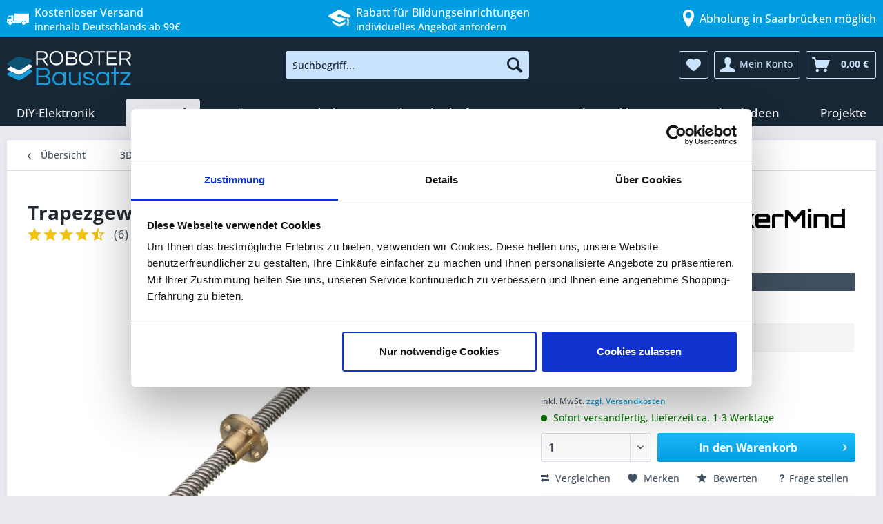

--- FILE ---
content_type: text/html; charset=UTF-8
request_url: https://www.roboter-bausatz.de/p/trapezgewindespindel-350x8mm-mit-messingmutter
body_size: 29260
content:
<!DOCTYPE html> <html class="no-js" lang="de" itemscope="itemscope" itemtype="https://schema.org/WebPage"> <head> <script id="Cookiebot" src="https://consent.cookiebot.com/uc.js" data-cbid="003ea711-ebe8-4cf3-98a0-c72f7b42f05e" type="text/javascript" data-consentmode-defaults="disabled" async></script> <script data-cookieconsent="ignore">
window.dataLayer = window.dataLayer || [];
function gtag() {
dataLayer.push(arguments);
}
gtag("consent", "default", {
ad_personalization: "denied",
ad_storage: "denied",
ad_user_data: "denied",
analytics_storage: "denied",
functionality_storage: "denied",
personalization_storage: "denied",
security_storage: "granted",
wait_for_update: 500,
});
gtag("set", "ads_data_redaction", true);
gtag("set", "url_passthrough", true);
</script> <meta charset="utf-8"><script>window.dataLayer = window.dataLayer || [];</script><script>window.dataLayer.push({"ecommerce":{"detail":{"actionField":{"list":"Gewindespindeln"},"category":"Gewindespindeln","products":[{"name":"Trapezgewindespindel 350x8mm mit Messingmutter","id":"RBS12873","price":"10.05","brand":"MakerMind","variant":""}],"categoryId":"2196","items":{"item_id":"RBS12873","item_name":"Trapezgewindespindel 350x8mm mit Messingmutter","item_category":"Gewindespindeln","item_brand":"MakerMind","price":"10.05"}},"currencyCode":"EUR"},"google_tag_params":{"ecomm_pagetype":"product","ecomm_prodid":"RBS12873"}});</script> <script>
var googleTag = function(w,d,s,l,i){w[l]=w[l]||[];w[l].push({'gtm.start':new Date().getTime(),event:'gtm.js'});var f=d.getElementsByTagName(s)[0],j=d.createElement(s),dl=l!='dataLayer'?'&l='+l:'';j.async=true;j.src='https://data.roboter-bausatz.de/gtm.js?id='+i+dl+'';f.parentNode.insertBefore(j,f);};
</script> <meta name="author" content="" />   <meta name="robots" content="index,follow" /> <meta name="revisit-after" content="15 days" /> <meta name="keywords" content="Trapezgewindespindel, 350x8mm ,mit Messingmutter, Gewindespindel, T8 ,Edelstahl," /> <meta name="description" content="Trapezgewindespindel 350x8mm mit Messingmutter - Jetzt online kaufen! Kostenloser Versand ab 99€ ✓ Große Auswahl ✓ Günstige Preise ✓" /> <meta property="og:type" content="product" /> <meta property="og:site_name" content="Roboter-Bausatz.de" /> <meta property="og:url" content="https://www.roboter-bausatz.de/p/trapezgewindespindel-350x8mm-mit-messingmutter" /> <meta property="og:title" content="Trapezgewindespindel 350x8mm mit Messingmutter" /> <meta property="og:description" content="Hochwertige Trapezgewindespindel&amp;nbsp;aus Edelstahl Diese 350 mm lange&amp;nbsp;Trapezgewindespindel mit 8 mm Durchmesser&amp;nbsp;besitzt eine Gewindesteigung von…" /> <meta property="og:image" content="https://www.roboter-bausatz.de/media/image/7d/56/cd/RBS1287232SQgEMT6ZckT.jpg" /> <meta property="product:brand" content="MakerMind" /> <meta property="product:price" content="10,05" /> <meta property="product:product_link" content="https://www.roboter-bausatz.de/p/trapezgewindespindel-350x8mm-mit-messingmutter" /> <meta name="twitter:card" content="product" /> <meta name="twitter:site" content="Roboter-Bausatz.de" /> <meta name="twitter:title" content="Trapezgewindespindel 350x8mm mit Messingmutter" /> <meta name="twitter:description" content="Hochwertige Trapezgewindespindel&amp;nbsp;aus Edelstahl Diese 350 mm lange&amp;nbsp;Trapezgewindespindel mit 8 mm Durchmesser&amp;nbsp;besitzt eine Gewindesteigung von…" /> <meta name="twitter:image" content="https://www.roboter-bausatz.de/media/image/7d/56/cd/RBS1287232SQgEMT6ZckT.jpg" /> <meta itemprop="copyrightHolder" content="Roboter-Bausatz.de" /> <meta itemprop="copyrightYear" content="2014" /> <meta itemprop="isFamilyFriendly" content="True" /> <meta itemprop="image" content="https://www.roboter-bausatz.de/media/image/f2/84/f1/RB_Shop.png" /> <meta name="viewport" content="width=device-width, initial-scale=1.0, user-scalable=no"> <meta name="mobile-web-app-capable" content="yes"> <meta name="apple-mobile-web-app-title" content="Roboter-Bausatz.de"> <meta name="apple-mobile-web-app-capable" content="yes"> <meta name="apple-mobile-web-app-status-bar-style" content="default"> <link rel="apple-touch-icon-precomposed" href="https://www.roboter-bausatz.de/media/image/be/9a/87/Logo_180x180.png"> <link rel="shortcut icon" href="https://www.roboter-bausatz.de/media/image/ea/4b/81/Favicon-16x16.png"> <meta name="msapplication-navbutton-color" content="#009ee0" /> <meta name="application-name" content="Roboter-Bausatz.de" /> <meta name="msapplication-starturl" content="https://www.roboter-bausatz.de/" /> <meta name="msapplication-window" content="width=1024;height=768" /> <meta name="msapplication-TileImage" content="https://www.roboter-bausatz.de/media/image/b5/e7/2d/Logo_150x150.png"> <meta name="msapplication-TileColor" content="#009ee0"> <meta name="theme-color" content="#009ee0" /> <link rel="amphtml" href="https://www.roboter-bausatz.de/amp/p/trapezgewindespindel-350x8mm-mit-messingmutter"> <link rel="canonical" href="https://www.roboter-bausatz.de/p/trapezgewindespindel-350x8mm-mit-messingmutter" /> <title itemprop="name">Trapezgewindespindel 350x8mm mit Messingmutter | Roboter-Bausatz.de</title> <link href="/web/cache/1768919508_9a8148afc491d944786332a486aaed41.css" media="all" rel="stylesheet" type="text/css" /> <script>
window.addEventListener('CookiebotOnConsentReady', function (e) {
if (Cookiebot.consent.necessary) {
var shopvoteScript = document.createElement('script');
shopvoteScript.src = 'https://widgets.shopvote.de/js/reputation-badge-v2.min.js';
document.head.appendChild(shopvoteScript);
shopvoteScript.onload = function () {
var myShopID = 9195;
var myBadgetType = 1;
var mySrc = ('https:' === document.location.protocol ? 'https' : 'http');
createRBadge(myShopID, myBadgetType, mySrc);
};
}
}, false);
</script> <script>
window.addEventListener('CookiebotOnDialogDisplay', function() {
const categories = ['Preference','Statistics','Advertising','Unclassified'],
categoryMap = new Map([['Preference','Preferences'],['Advertising','Marketing']]);
for (const category of categories) {
if (CookieConsentDialog[`cookieTable${category}Count`] == 0) {
document.getElementById(
`CybotCookiebotDialogDetailBodyContentCookieContainer${category}`
).style.display ='none';
if (category != 'Unclassified') {
document.getElementById(
`CybotCookiebotDialogBodyLevelButton${categoryMap.get(category) || category}`
).parentNode.style.display = 'none';
document.getElementById(
`CybotCookiebotDialogBodyLevelButton${categoryMap.get(category) || category}`
).checked = '';
}
}
}
});
</script> <script>
window.addEventListener("DOMContentLoaded", () => {
const d = document;
addRule = (r) => {
const s = d.createElement("style");
s.innerHTML = r;
d.head.appendChild(s);
};
size = (e) => e.toString().length - e.toString().length / 4;
text = (t) => d.createTextNode(t);
d.querySelectorAll("iframe[data-add-placeholder]").forEach((e) => {
const a = d.createElement("a"),
div = d.createElement("div"),
iframeSrc = e.src ? e.src : e.dataset.cookieblockSrc,
img = d.createElement("img"),
id = /\/embed\/(.+)$/.exec(iframeSrc)[1],
p = d.createElement("p");
e.classList.add("cookieconsent-optin-marketing");
if (d.querySelectorAll("div.cookieconsent-optout-marketing").length > 0)
return;
a.textContent = "Verwendung von Cookies zulassen";
a.href = "javascript:Cookiebot.renew()";
if (e.height) img.height = e.height;
if (e.width) img.width = e.width;
img.classList.add("placeholder");
img.src = `https://i.ytimg.com/vi/${id}/hqdefault.jpg`;
addRule("img.placeholder{filter:grayscale(90%)blur(2.5px);}");
div.classList.add("cookieconsent-optout-marketing");
div.append(img, p);
p.append(text("Um externe Inhalte von YouTube zu sehen, müssen Sie die "), a, text("."));
e.parentNode.insertBefore(div, e);
});
});
</script> </head> <body class="is--ctl-detail is--act-index" ><!-- WbmTagManager (noscript) -->
<noscript><iframe src="https://data.roboter-bausatz.de/ns.html?id=GTM-KP8HLTP"
            height="0" width="0" style="display:none;visibility:hidden"></iframe></noscript>
<!-- End WbmTagManager (noscript) --> <div data-paypalUnifiedMetaDataContainer="true" data-paypalUnifiedRestoreOrderNumberUrl="https://www.roboter-bausatz.de/widgets/PaypalUnifiedOrderNumber/restoreOrderNumber" class="is--hidden"> </div> <div data-live-shopping-listing="true" data-liveShoppingListingUpdateUrl="/widgets/LiveShopping/getLiveShoppingListingData" data-currencyFormat="0,00&nbsp;&euro;" > <div class="page-wrap"> <noscript class="noscript-main"> <div class="alert is--warning"> <div class="alert--icon"> <i class="icon--element icon--warning"></i> </div> <div class="alert--content"> Um Roboter-Bausatz.de in vollem Umfang nutzen zu k&ouml;nnen, empfehlen wir Ihnen Javascript in Ihrem Browser zu aktiveren. </div> </div> </noscript> <header class="header-main"> <div class="top-bar-header"> <div class="container"> <div class="top-bar-header--column"> <i class="icon--truck"></i> <div> <span>Kostenloser Versand</span> innerhalb Deutschlands ab 99€ </div> </div> <div class="top-bar-header--column"> <ul> <li> <a href="/c/sale/" title="Aktuelle Angebote anzeigen"> <i class="icon--percent2"></i> <div><span>Aktuelle Angebote</span> Entdecke unsere Sale-Kategorie</div> </a> </li> <li> <a href="/angebot-fuer-bildungseinrichtungen" title="Zu den Vorteilen für Bildungseinrichtungen"> <i class="icon--graduation"></i> <div><span>Rabatt für Bildungseinrichtungen</span> individuelles Angebot anfordern</div> </a> </li> </ul> </div> <div class="top-bar-header--column"> <i class="icon--location" style="margin-right: unset;"></i> <div> <span>Abholung in Saarbrücken möglich</span> </div> </div> </div> </div> <div class="container header--navigation"> <div class="logo-main block-group" role="banner"> <div class="logo--shop block"> <a class="logo--link" href="https://www.roboter-bausatz.de/" title="Roboter-Bausatz.de - zur Startseite wechseln"> <picture> <source srcset="https://www.roboter-bausatz.de/media/image/f2/84/f1/RB_Shop.png" media="(min-width: 78.75em)"> <source srcset="https://www.roboter-bausatz.de/media/image/f2/84/f1/RB_Shop.png" media="(min-width: 64em)"> <source srcset="https://www.roboter-bausatz.de/media/image/f2/84/f1/RB_Shop.png" media="(min-width: 48em)"> <img srcset="https://www.roboter-bausatz.de/media/image/f2/84/f1/RB_Shop.png" alt="Roboter-Bausatz.de - zur Startseite wechseln" /> </picture> </a> </div> </div> <nav class="shop--navigation block-group"> <ul class="navigation--list block-group" role="menubar"> <li class="navigation--entry entry--menu-left" role="menuitem"> <a class="entry--link entry--trigger btn is--icon-left" href="#offcanvas--left" data-offcanvas="true" data-offCanvasSelector=".sidebar-main" aria-label="Menü"> <i class="icon--menu"></i> Menü </a> </li> <li class="navigation--entry entry--search" role="menuitem" data-search="true" aria-haspopup="true" data-minLength="3"> <a class="btn entry--link entry--trigger" href="#show-hide--search" title="Suche anzeigen / schließen" aria-label="Suche anzeigen / schließen"> <i class="icon--search"></i> <span class="search--display">Suchen</span> </a> <form action="/search" method="get" class="main-search--form"> <input type="search" name="sSearch" aria-label="Suchbegriff..." class="main-search--field" autocomplete="off" autocapitalize="off" placeholder="Suchbegriff..." maxlength="30" /> <button type="submit" class="main-search--button" aria-label="Suchen"> <i class="icon--search"></i> <span class="main-search--text">Suchen</span> </button> <div class="form--ajax-loader">&nbsp;</div> </form> <div class="main-search--results"></div> </li>  <li class="navigation--entry entry--notepad" role="menuitem"> <a href="https://www.roboter-bausatz.de/note" title="Merkzettel" aria-label="Merkzettel" class="btn"> <i class="icon--heart"></i> </a> </li> <li class="navigation--entry entry--account" role="menuitem" data-offcanvas="true" data-offCanvasSelector=".account--dropdown-navigation"> <a href="https://www.roboter-bausatz.de/account" title="Mein Konto" aria-label="Mein Konto" class="btn is--icon-left entry--link account--link"> <i class="icon--account"></i> <span class="account--display"> Mein Konto </span> </a> </li> <li class="navigation--entry entry--cart" role="menuitem"> <a class="btn is--icon-left cart--link" href="https://www.roboter-bausatz.de/checkout/cart" title="Warenkorb" aria-label="Warenkorb"> <span class="cart--display"> Warenkorb </span> <span class="badge is--primary is--minimal cart--quantity is--hidden">0</span> <i class="icon--basket"></i> <span class="cart--amount"> 0,00&nbsp;&euro; </span> </a> <div class="ajax-loader">&nbsp;</div> </li>  </ul> </nav> <div class="container--ajax-cart" data-collapse-cart="true" data-displayMode="offcanvas"></div> </div> </header> <nav class="navigation-main"> <div class="container" data-menu-scroller="true" data-listSelector=".navigation--list.container" data-viewPortSelector=".navigation--list-wrapper"> <div class="navigation--list-wrapper"> <ul class="navigation--list container" role="menubar" itemscope="itemscope" itemtype="https://schema.org/SiteNavigationElement"> <li class="navigation--entry" role="menuitem"> <a class="navigation--link" href="https://www.roboter-bausatz.de/c/diy-elektronik/" title="DIY-Elektronik" itemprop="url"> <span itemprop="name">DIY-Elektronik</span> </a> </li><li class="navigation--entry is--active" role="menuitem"> <a class="navigation--link is--active" href="https://www.roboter-bausatz.de/c/3d-druck/" title="3D-Druck" itemprop="url"> <span itemprop="name">3D-Druck</span> </a> </li><li class="navigation--entry" role="menuitem"> <a class="navigation--link" href="https://www.roboter-bausatz.de/c/loeten/" title="Löten" itemprop="url"> <span itemprop="name">Löten</span> </a> </li><li class="navigation--entry" role="menuitem"> <a class="navigation--link" href="https://www.roboter-bausatz.de/c/kabel/" title="Kabel" itemprop="url"> <span itemprop="name">Kabel</span> </a> </li><li class="navigation--entry" role="menuitem"> <a class="navigation--link" href="https://www.roboter-bausatz.de/c/werkstattbedarf/" title="Werkstattbedarf" itemprop="url"> <span itemprop="name">Werkstattbedarf</span> </a> </li><li class="navigation--entry" role="menuitem"> <a class="navigation--link" href="https://www.roboter-bausatz.de/c/sale/" title="SALE" itemprop="url"> <span itemprop="name">SALE</span> </a> </li><li class="navigation--entry" role="menuitem"> <a class="navigation--link" href="https://www.roboter-bausatz.de/c/shop-exklusiv/" title="Shop Exklusiv" itemprop="url"> <span itemprop="name">Shop Exklusiv</span> </a> </li><li class="navigation--entry" role="menuitem"> <a class="navigation--link" href="https://www.roboter-bausatz.de/c/geschenkideen/" title="Geschenkideen" itemprop="url"> <span itemprop="name">Geschenkideen</span> </a> </li><li class="navigation--entry" role="menuitem"> <a class="navigation--link" href="https://www.roboter-bausatz.de/c/projekte/" title="Projekte" itemprop="url"> <span itemprop="name">Projekte</span> </a> </li> </ul> </div> <div class="advanced-menu" data-advanced-menu="true" data-hoverDelay=""> <div class="menu--container"> <div class="button-container"> <a href="https://www.roboter-bausatz.de/c/diy-elektronik/" class="button--category" title="Zur Kategorie DIY-Elektronik"> <i class="icon--arrow-right"></i> Zur Kategorie DIY-Elektronik </a> <span class="button--close"> <i class="icon--cross"></i> </span> </div> <div class="content--wrapper has--content has--teaser"> <ul class="menu--list menu--level-0 columns--3" style="width: 75%;"> <li class="menu--list-item item--level-0" style="width: 100%"> <span data-link="https://www.roboter-bausatz.de/c/diy-elektronik/diy-bausaetze/" class="menu--list-item-link" title="DIY Bausätze">DIY Bausätze</span> <ul class="menu--list menu--level-1 columns--3"> <li class="menu--list-item item--level-1"> <span data-link="https://www.roboter-bausatz.de/c/diy-elektronik/diy-bausaetze/arduino-kompatible-starter-kits/" class="menu--list-item-link" title="Arduino kompatible Starter Kits">Arduino kompatible Starter Kits</span> </li> <li class="menu--list-item item--level-1"> <span data-link="https://www.roboter-bausatz.de/c/diy-elektronik/diy-bausaetze/bbc-micro-bit-produkte-zubehoer/" class="menu--list-item-link" title="BBC Micro:Bit Produkte &amp; Zubehör">BBC Micro:Bit Produkte</span> </li> <li class="menu--list-item item--level-1"> <span data-link="https://www.roboter-bausatz.de/c/diy-elektronik/diy-bausaetze/elektronische-bausaetze/" class="menu--list-item-link" title="Elektronische Bausätze">Elektronische Bausätze</span> </li> <li class="menu--list-item item--level-1"> <span data-link="https://www.roboter-bausatz.de/c/diy-elektronik/diy-bausaetze/robotik-bausaetze/" class="menu--list-item-link" title="Robotik-Bausätze">Robotik-Bausätze</span> </li> </ul> </li> <li class="menu--list-item item--level-0" style="width: 100%"> <span data-link="https://www.roboter-bausatz.de/c/diy-elektronik/elektronische-bauelemente/" class="menu--list-item-link" title="Elektronische Bauelemente">Bauelemente</span> <ul class="menu--list menu--level-1 columns--3"> <li class="menu--list-item item--level-1"> <span data-link="https://www.roboter-bausatz.de/c/diy-elektronik/elektronische-bauelemente/adapterplatinen/" class="menu--list-item-link" title="Adapterplatinen">Adapterplatinen</span> </li> <li class="menu--list-item item--level-1"> <span data-link="https://www.roboter-bausatz.de/c/diy-elektronik/elektronische-bauelemente/aktive-bauelemente/" class="menu--list-item-link" title="aktive Bauelemente">aktive Bauelemente</span> </li> <li class="menu--list-item item--level-1"> <span data-link="https://www.roboter-bausatz.de/c/diy-elektronik/elektronische-bauelemente/batteriehalter/" class="menu--list-item-link" title="Batteriehalter">Batteriehalter</span> </li> <li class="menu--list-item item--level-1"> <span data-link="https://www.roboter-bausatz.de/c/diy-elektronik/elektronische-bauelemente/elektronische-schalter/" class="menu--list-item-link" title="Elektronische Schalter">Elektronische Schalter</span> </li> <li class="menu--list-item item--level-1"> <span data-link="https://www.roboter-bausatz.de/c/diy-elektronik/elektronische-bauelemente/elektronische-taster/" class="menu--list-item-link" title="Elektronische Taster">Elektronische Taster</span> </li> <li class="menu--list-item item--level-1"> <span data-link="https://www.roboter-bausatz.de/c/diy-elektronik/elektronische-bauelemente/ics/" class="menu--list-item-link" title="ICs">ICs</span> </li> <li class="menu--list-item item--level-1"> <span data-link="https://www.roboter-bausatz.de/c/diy-elektronik/elektronische-bauelemente/kondensatoren/" class="menu--list-item-link" title="Kondensatoren">Kondensatoren</span> </li> <li class="menu--list-item item--level-1"> <span data-link="https://www.roboter-bausatz.de/c/diy-elektronik/elektronische-bauelemente/lautsprecher/" class="menu--list-item-link" title="Lautsprecher">Lautsprecher</span> </li> <li class="menu--list-item item--level-1"> <span data-link="https://www.roboter-bausatz.de/c/diy-elektronik/elektronische-bauelemente/led-bauteile/" class="menu--list-item-link" title="LED-Bauteile">LED-Bauteile</span> </li> <li class="menu--list-item item--level-1"> <span data-link="https://www.roboter-bausatz.de/c/diy-elektronik/elektronische-bauelemente/magnete/" class="menu--list-item-link" title="Magnete">Magnete</span> </li> <li class="menu--list-item item--level-1"> <span data-link="https://www.roboter-bausatz.de/c/diy-elektronik/elektronische-bauelemente/magnetschalter-magnetschloesser/" class="menu--list-item-link" title="Magnetschalter &amp; Magnetschlösser">Magnetschalter & Magnetschlösser</span> </li> <li class="menu--list-item item--level-1"> <span data-link="https://www.roboter-bausatz.de/c/diy-elektronik/elektronische-bauelemente/passive-bauelemente/" class="menu--list-item-link" title="passive Bauelemente">passive Bauelemente</span> </li> <li class="menu--list-item item--level-1"> <span data-link="https://www.roboter-bausatz.de/c/diy-elektronik/elektronische-bauelemente/potentiometer/" class="menu--list-item-link" title="Potentiometer">Potentiometer</span> </li> <li class="menu--list-item item--level-1"> <span data-link="https://www.roboter-bausatz.de/c/diy-elektronik/elektronische-bauelemente/schraubklemmen/" class="menu--list-item-link" title="Schraubklemmen">Schraubklemmen</span> </li> <li class="menu--list-item item--level-1"> <span data-link="https://www.roboter-bausatz.de/c/diy-elektronik/elektronische-bauelemente/transistoren/" class="menu--list-item-link" title="Transistoren">Transistoren</span> </li> <li class="menu--list-item item--level-1"> <span data-link="https://www.roboter-bausatz.de/c/diy-elektronik/elektronische-bauelemente/widerstaende/" class="menu--list-item-link" title="Widerstände">Widerstände</span> </li> </ul> </li> <li class="menu--list-item item--level-0" style="width: 100%"> <span data-link="https://www.roboter-bausatz.de/c/diy-elektronik/erweiterungsmodule/" class="menu--list-item-link" title="Erweiterungsmodule">Erweiterungsmodule</span> <ul class="menu--list menu--level-1 columns--3"> <li class="menu--list-item item--level-1"> <span data-link="https://www.roboter-bausatz.de/c/diy-elektronik/erweiterungsmodule/display-touchscreen-module/" class="menu--list-item-link" title="Display &amp; Touchscreen Module">Display & Touchscreen</span> </li> <li class="menu--list-item item--level-1"> <span data-link="https://www.roboter-bausatz.de/c/diy-elektronik/erweiterungsmodule/module/" class="menu--list-item-link" title="Module">Module</span> </li> <li class="menu--list-item item--level-1"> <span data-link="https://www.roboter-bausatz.de/c/diy-elektronik/erweiterungsmodule/sensoren/" class="menu--list-item-link" title="Sensoren">Sensoren</span> </li> </ul> </li> <li class="menu--list-item item--level-0" style="width: 100%"> <span data-link="https://www.roboter-bausatz.de/c/diy-elektronik/entwicklerboards/" class="menu--list-item-link" title="Entwicklerboards">Entwicklerboards</span> <ul class="menu--list menu--level-1 columns--3"> <li class="menu--list-item item--level-1"> <span data-link="https://www.roboter-bausatz.de/c/diy-elektronik/entwicklerboards/arduino-kompatibel/" class="menu--list-item-link" title="Arduino kompatibel">Arduino kompatibel</span> </li> <li class="menu--list-item item--level-1"> <span data-link="https://www.roboter-bausatz.de/c/diy-elektronik/entwicklerboards/esp32-esp8266-entwicklungsboards/" class="menu--list-item-link" title="ESP32 &amp; ESP8266 Entwicklungsboards">ESP32 & ESP8266</span> </li> <li class="menu--list-item item--level-1"> <span data-link="https://www.roboter-bausatz.de/c/diy-elektronik/entwicklerboards/raspberry-pi/" class="menu--list-item-link" title="Raspberry Pi">Raspberry Pi</span> </li> <li class="menu--list-item item--level-1"> <span data-link="https://www.roboter-bausatz.de/c/diy-elektronik/entwicklerboards/stm-entwicklerboards/" class="menu--list-item-link" title="STM Entwicklerboards">STM Entwicklerboards</span> </li> <li class="menu--list-item item--level-1"> <span data-link="https://www.roboter-bausatz.de/c/diy-elektronik/entwicklerboards/sonstige-entwicklerboards/" class="menu--list-item-link" title="Sonstige Entwicklerboards">Sonstige Entwicklerboards</span> </li> <li class="menu--list-item item--level-1"> <span data-link="https://www.roboter-bausatz.de/c/diy-elektronik/entwicklerboards/programmer-debugger/" class="menu--list-item-link" title="Programmer / Debugger">Programmer / Debugger</span> </li> </ul> </li> <li class="menu--list-item item--level-0" style="width: 100%"> <span data-link="https://www.roboter-bausatz.de/c/diy-elektronik/elektronik-motoren/" class="menu--list-item-link" title="Elektronik Motoren">Motoren</span> <ul class="menu--list menu--level-1 columns--3"> <li class="menu--list-item item--level-1"> <span data-link="https://www.roboter-bausatz.de/c/diy-elektronik/elektronik-motoren/dc-motoren/" class="menu--list-item-link" title="DC Motoren">DC Motoren</span> </li> <li class="menu--list-item item--level-1"> <span data-link="https://www.roboter-bausatz.de/c/diy-elektronik/elektronik-motoren/motorsteuerungen-fuer-diy-projekte/" class="menu--list-item-link" title="Motorsteuerungen für DIY-Projekte">Motorsteuerungen für DIY-Projekte</span> </li> <li class="menu--list-item item--level-1"> <span data-link="https://www.roboter-bausatz.de/c/diy-elektronik/elektronik-motoren/servomotoren-fuer-diy-projekte/" class="menu--list-item-link" title="Servomotoren für DIY-Projekte">Servomotoren für DIY-Projekte</span> </li> </ul> </li> <li class="menu--list-item item--level-0" style="width: 100%"> <span data-link="https://www.roboter-bausatz.de/c/diy-elektronik/led-technik/" class="menu--list-item-link" title="LED-Technik">LED-Technik</span> <ul class="menu--list menu--level-1 columns--3"> <li class="menu--list-item item--level-1"> <span data-link="https://www.roboter-bausatz.de/c/diy-elektronik/led-technik/led-beleuchtung/" class="menu--list-item-link" title="LED-Beleuchtung">LED-Beleuchtung</span> </li> <li class="menu--list-item item--level-1"> <span data-link="https://www.roboter-bausatz.de/c/diy-elektronik/led-technik/led-zubehoer/" class="menu--list-item-link" title="LED-Zubehör">LED-Zubehör</span> </li> </ul> </li> <li class="menu--list-item item--level-0" style="width: 100%"> <span data-link="https://www.roboter-bausatz.de/c/diy-elektronik/diy-zubehoer/" class="menu--list-item-link" title="DIY-Zubehör">DIY-Zubehör</span> <ul class="menu--list menu--level-1 columns--3"> <li class="menu--list-item item--level-1"> <span data-link="https://www.roboter-bausatz.de/c/diy-elektronik/diy-zubehoer/rohlinge-fuer-lasergravur/" class="menu--list-item-link" title="Rohlinge für Lasergravur">Rohlinge für Lasergravur</span> </li> <li class="menu--list-item item--level-1"> <span data-link="https://www.roboter-bausatz.de/c/diy-elektronik/diy-zubehoer/breadboards/" class="menu--list-item-link" title="Breadboards">Breadboards</span> </li> <li class="menu--list-item item--level-1"> <span data-link="https://www.roboter-bausatz.de/c/diy-elektronik/diy-zubehoer/elektronik-gehaeuse/" class="menu--list-item-link" title="Elektronik Gehäuse">Gehäuse</span> </li> <li class="menu--list-item item--level-1"> <span data-link="https://www.roboter-bausatz.de/c/diy-elektronik/diy-zubehoer/krokodil-kabelklemmen/" class="menu--list-item-link" title="Krokodil- &amp; Kabelklemmen">Krokodil- & Kabelklemmen</span> </li> <li class="menu--list-item item--level-1"> <span data-link="https://www.roboter-bausatz.de/c/diy-elektronik/diy-zubehoer/lochrasterplatinen/" class="menu--list-item-link" title="Lochrasterplatinen">Lochrasterplatinen</span> </li> <li class="menu--list-item item--level-1"> <span data-link="https://www.roboter-bausatz.de/c/diy-elektronik/diy-zubehoer/stecker-adapter/" class="menu--list-item-link" title="Stecker &amp; Adapter"> Stecker & Adapter</span> </li> <li class="menu--list-item item--level-1"> <span data-link="https://www.roboter-bausatz.de/c/diy-elektronik/diy-zubehoer/steckverbinder/" class="menu--list-item-link" title="Steckverbinder">Steckverbinder</span> </li> </ul> </li> </ul> <div class="menu--delimiter" style="right: 25%;"></div> <div class="menu--teaser" style="width: 25%;"> <a href="https://www.roboter-bausatz.de/c/diy-elektronik/" aria-label="Zur Kategorie DIY-Elektronik" title="Zur Kategorie DIY-Elektronik" class="teaser--image" style="background-image: url(https://www.roboter-bausatz.de/media/image/13/84/60/display1571f879ef02a3.jpg);"></a> <div class="teaser--headline">DIY-Elektronik von Modulen über Sensoren bis hin zu Bausätzen, Arduino und mehr</div> <div class="teaser--text"> Unser umfassendes Sortiment beinhaltet neben hochwertigen Transistoren, Widerstände oder Mikrocontroller und Sensoren von namhaften Herstellern ebenfalls eine Vielzahl an Kits, die dank leicht verständlichen Anleitungen Anfänger und... <a class="teaser--text-link" href="https://www.roboter-bausatz.de/c/diy-elektronik/" aria-label="mehr erfahren" title="mehr erfahren"> mehr erfahren </a> </div> </div> </div> </div> <div class="menu--container"> <div class="button-container"> <a href="https://www.roboter-bausatz.de/c/3d-druck/" class="button--category" title="Zur Kategorie 3D-Druck"> <i class="icon--arrow-right"></i> Zur Kategorie 3D-Druck </a> <span class="button--close"> <i class="icon--cross"></i> </span> </div> <div class="content--wrapper has--content has--teaser"> <ul class="menu--list menu--level-0 columns--3" style="width: 75%;"> <li class="menu--list-item item--level-0" style="width: 100%"> <span data-link="https://www.roboter-bausatz.de/c/3d-druck/3d-drucker-filament/" class="menu--list-item-link" title="3D-Drucker Filament">Filament</span> <ul class="menu--list menu--level-1 columns--3"> <li class="menu--list-item item--level-1"> <span data-link="https://www.roboter-bausatz.de/c/3d-druck/3d-drucker-filament/abs-asa-filament/" class="menu--list-item-link" title="ABS &amp; ASA Filament">ABS & ASA Filament</span> </li> <li class="menu--list-item item--level-1"> <span data-link="https://www.roboter-bausatz.de/c/3d-druck/3d-drucker-filament/biosilk-filament/" class="menu--list-item-link" title="BioSilk Filament">BioSilk Filament</span> </li> <li class="menu--list-item item--level-1"> <span data-link="https://www.roboter-bausatz.de/c/3d-druck/3d-drucker-filament/flexible-filamente/" class="menu--list-item-link" title="Flexible Filamente">Flexible Filamente</span> </li> <li class="menu--list-item item--level-1"> <span data-link="https://www.roboter-bausatz.de/c/3d-druck/3d-drucker-filament/nylon-filament/" class="menu--list-item-link" title="Nylon Filament">Nylon Filament</span> </li> <li class="menu--list-item item--level-1"> <span data-link="https://www.roboter-bausatz.de/c/3d-druck/3d-drucker-filament/petg-filament/" class="menu--list-item-link" title="PETG-Filament">PETG-Filament</span> </li> <li class="menu--list-item item--level-1"> <span data-link="https://www.roboter-bausatz.de/c/3d-druck/3d-drucker-filament/pla-filament/" class="menu--list-item-link" title="PLA Filament">PLA Filament</span> </li> <li class="menu--list-item item--level-1"> <span data-link="https://www.roboter-bausatz.de/c/3d-druck/3d-drucker-filament/pla-plus-filament/" class="menu--list-item-link" title="PLA PLUS Filament">PLA PLUS Filament</span> </li> <li class="menu--list-item item--level-1"> <span data-link="https://www.roboter-bausatz.de/c/3d-druck/3d-drucker-filament/polycarbonat-filament/" class="menu--list-item-link" title="PolyCarbonat Filament">PolyCarbonat Filament</span> </li> <li class="menu--list-item item--level-1"> <span data-link="https://www.roboter-bausatz.de/c/3d-druck/3d-drucker-filament/polysmooth-filament/" class="menu--list-item-link" title="Polysmooth Filament">Polysmooth Filament</span> </li> <li class="menu--list-item item--level-1"> <span data-link="https://www.roboter-bausatz.de/c/3d-druck/3d-drucker-filament/sonstige-filamente/" class="menu--list-item-link" title="Sonstige Filamente">Sonstige Filamente</span> </li> <li class="menu--list-item item--level-1"> <span data-link="https://www.roboter-bausatz.de/c/3d-druck/3d-drucker-filament/filament-aufbewahrung/" class="menu--list-item-link" title="Filament Aufbewahrung">Filament Aufbewahrung</span> </li> <li class="menu--list-item item--level-1"> <span data-link="https://www.roboter-bausatz.de/c/3d-druck/3d-drucker-filament/resin/" class="menu--list-item-link" title="Resin">Resin</span> </li> </ul> </li> <li class="menu--list-item item--level-0" style="width: 100%"> <span data-link="https://www.roboter-bausatz.de/c/3d-druck/3d-drucker-zubehoer/" class="menu--list-item-link" title="3D-Drucker Zubehör">Zubehör</span> <ul class="menu--list menu--level-1 columns--3"> <li class="menu--list-item item--level-1"> <span data-link="https://www.roboter-bausatz.de/c/3d-druck/3d-drucker-zubehoer/3d-drucker-gehaeuse/" class="menu--list-item-link" title="3D-Drucker Gehäuse">Gehäuse</span> </li> <li class="menu--list-item item--level-1"> <span data-link="https://www.roboter-bausatz.de/c/3d-druck/3d-drucker-zubehoer/3d-druck-haftvermittler/" class="menu--list-item-link" title="3D-Druck Haftvermittler">Haftvermittler</span> </li> <li class="menu--list-item item--level-1"> <span data-link="https://www.roboter-bausatz.de/c/3d-druck/3d-drucker-zubehoer/3d-druck-nachbearbeitung/" class="menu--list-item-link" title="3D-Druck Nachbearbeitung">Nachbearbeitung</span> </li> <li class="menu--list-item item--level-1"> <span data-link="https://www.roboter-bausatz.de/c/3d-druck/3d-drucker-zubehoer/3d-drucker-reinigung/" class="menu--list-item-link" title="3D-Drucker Reinigung">Reinigung</span> </li> <li class="menu--list-item item--level-1"> <span data-link="https://www.roboter-bausatz.de/c/3d-druck/3d-drucker-zubehoer/bowden-zubehoer/" class="menu--list-item-link" title="Bowden Zubehör">Bowden Zubehör</span> </li> <li class="menu--list-item item--level-1"> <span data-link="https://www.roboter-bausatz.de/c/3d-druck/3d-drucker-zubehoer/druckoberflaechen/" class="menu--list-item-link" title="Druckoberflächen">Druckoberflächen</span> </li> <li class="menu--list-item item--level-1"> <span data-link="https://www.roboter-bausatz.de/c/3d-druck/3d-drucker-zubehoer/sonstiges-3d-drucker-zubehoer/" class="menu--list-item-link" title="Sonstiges 3D-Drucker Zubehör">Sonstiges Zubehör</span> </li> </ul> </li> <li class="menu--list-item item--level-0" style="width: 100%"> <span data-link="https://www.roboter-bausatz.de/c/3d-druck/3d-drucker-elektronik/" class="menu--list-item-link" title="3D-Drucker Elektronik">Elektronik</span> <ul class="menu--list menu--level-1 columns--3"> <li class="menu--list-item item--level-1"> <span data-link="https://www.roboter-bausatz.de/c/3d-druck/3d-drucker-elektronik/3d-drucker-displays/" class="menu--list-item-link" title="3D-Drucker Displays">Displays</span> </li> <li class="menu--list-item item--level-1"> <span data-link="https://www.roboter-bausatz.de/c/3d-druck/3d-drucker-elektronik/3d-drucker-mainboards/" class="menu--list-item-link" title="3D-Drucker Mainboards">Mainboards</span> </li> <li class="menu--list-item item--level-1"> <span data-link="https://www.roboter-bausatz.de/c/3d-druck/3d-drucker-elektronik/3d-drucker-module/" class="menu--list-item-link" title="3D-Drucker Module">Module</span> </li> <li class="menu--list-item item--level-1"> <span data-link="https://www.roboter-bausatz.de/c/3d-druck/3d-drucker-elektronik/endschalter/" class="menu--list-item-link" title="Endschalter">Endschalter</span> </li> <li class="menu--list-item item--level-1"> <span data-link="https://www.roboter-bausatz.de/c/3d-druck/3d-drucker-elektronik/heizbetten/" class="menu--list-item-link" title="Heizbetten">Heizbetten</span> </li> <li class="menu--list-item item--level-1"> <span data-link="https://www.roboter-bausatz.de/c/3d-druck/3d-drucker-elektronik/luefter/" class="menu--list-item-link" title="Lüfter">Lüfter</span> </li> <li class="menu--list-item item--level-1"> <span data-link="https://www.roboter-bausatz.de/c/3d-druck/3d-drucker-elektronik/schrittmotoren/" class="menu--list-item-link" title="Schrittmotoren">Schrittmotoren</span> </li> <li class="menu--list-item item--level-1"> <span data-link="https://www.roboter-bausatz.de/c/3d-druck/3d-drucker-elektronik/schrittmotortreiber/" class="menu--list-item-link" title="Schrittmotortreiber">Schrittmotortreiber</span> </li> </ul> </li> <li class="menu--list-item item--level-0" style="width: 100%"> <span data-link="https://www.roboter-bausatz.de/c/3d-druck/3d-drucker-ersatzteile/" class="menu--list-item-link" title="3D-Drucker Ersatzteile">Ersatzteile</span> <ul class="menu--list menu--level-1 columns--3"> <li class="menu--list-item item--level-1"> <span data-link="https://www.roboter-bausatz.de/c/3d-druck/3d-drucker-ersatzteile/artillery-ersatzteile/" class="menu--list-item-link" title="Artillery Ersatzteile">Artillery Ersatzteile</span> </li> <li class="menu--list-item item--level-1"> <span data-link="https://www.roboter-bausatz.de/c/3d-druck/3d-drucker-ersatzteile/bambu-lab-ersatzteile/" class="menu--list-item-link" title="Bambu Lab Ersatzteile">Bambu Lab Ersatzteile</span> </li> <li class="menu--list-item item--level-1"> <span data-link="https://www.roboter-bausatz.de/c/3d-druck/3d-drucker-ersatzteile/biqu-b1-ersatzteile/" class="menu--list-item-link" title="BIQU B1 Ersatzteile">BIQU B1 Ersatzteile</span> </li> <li class="menu--list-item item--level-1"> <span data-link="https://www.roboter-bausatz.de/c/3d-druck/3d-drucker-ersatzteile/voron-ersatzteile/" class="menu--list-item-link" title="Voron Ersatzteile">Voron Ersatzteile</span> </li> <li class="menu--list-item item--level-1"> <span data-link="https://www.roboter-bausatz.de/c/3d-druck/3d-drucker-ersatzteile/creality-ersatzteile/" class="menu--list-item-link" title="Creality Ersatzteile">Creality Ersatzteile</span> </li> <li class="menu--list-item item--level-1"> <span data-link="https://www.roboter-bausatz.de/c/3d-druck/3d-drucker-ersatzteile/e3d-ersatzteile/" class="menu--list-item-link" title="E3D Ersatzteile">E3D Ersatzteile</span> </li> <li class="menu--list-item item--level-1"> <span data-link="https://www.roboter-bausatz.de/c/3d-druck/3d-drucker-ersatzteile/wanhao-ersatzteile/" class="menu--list-item-link" title="Wanhao Ersatzteile">Wanhao Ersatzteile</span> </li> </ul> </li> <li class="menu--list-item item--level-0" style="width: 100%"> <span data-link="https://www.roboter-bausatz.de/c/3d-druck/3d-drucker-mechanik/" class="menu--list-item-link" title="3D-Drucker Mechanik">Mechanik</span> <ul class="menu--list menu--level-1 columns--3"> <li class="menu--list-item item--level-1"> <span data-link="https://www.roboter-bausatz.de/c/3d-druck/3d-drucker-mechanik/befestigungsmaterial/" class="menu--list-item-link" title="Befestigungsmaterial">Befestigungsmaterial</span> </li> <li class="menu--list-item item--level-1"> <span data-link="https://www.roboter-bausatz.de/c/3d-druck/3d-drucker-mechanik/duesen/" class="menu--list-item-link" title="Düsen">Düsen</span> </li> <li class="menu--list-item item--level-1"> <span data-link="https://www.roboter-bausatz.de/c/3d-druck/3d-drucker-mechanik/extruder/" class="menu--list-item-link" title="Extruder">Extruder</span> </li> <li class="menu--list-item item--level-1"> <span data-link="https://www.roboter-bausatz.de/c/3d-druck/3d-drucker-mechanik/extruder-zahnraeder/" class="menu--list-item-link" title="Extruder Zahnräder">Extruder Zahnräder</span> </li> <li class="menu--list-item item--level-1"> <span data-link="https://www.roboter-bausatz.de/c/3d-druck/3d-drucker-mechanik/gewindespindeln/" class="menu--list-item-link" title="Gewindespindeln">Gewindespindeln</span> </li> <li class="menu--list-item item--level-1"> <span data-link="https://www.roboter-bausatz.de/c/3d-druck/3d-drucker-mechanik/linear-kugellager/" class="menu--list-item-link" title="Linear- &amp; Kugellager">Linear- & Kugellager</span> </li> <li class="menu--list-item item--level-1"> <span data-link="https://www.roboter-bausatz.de/c/3d-druck/3d-drucker-mechanik/linearfuehrungen/" class="menu--list-item-link" title="Linearführungen">Linearführungen</span> </li> <li class="menu--list-item item--level-1"> <span data-link="https://www.roboter-bausatz.de/c/3d-druck/3d-drucker-mechanik/linearwellen/" class="menu--list-item-link" title="Linearwellen">Linearwellen</span> </li> <li class="menu--list-item item--level-1"> <span data-link="https://www.roboter-bausatz.de/c/3d-druck/3d-drucker-mechanik/riemenscheiben/" class="menu--list-item-link" title="Riemenscheiben">Riemenscheiben</span> </li> <li class="menu--list-item item--level-1"> <span data-link="https://www.roboter-bausatz.de/c/3d-druck/3d-drucker-mechanik/v-slot-rollen/" class="menu--list-item-link" title="V Slot Rollen">V Slot Rollen</span> </li> <li class="menu--list-item item--level-1"> <span data-link="https://www.roboter-bausatz.de/c/3d-druck/3d-drucker-mechanik/wellenkupplungen/" class="menu--list-item-link" title="Wellenkupplungen">Wellenkupplungen</span> </li> <li class="menu--list-item item--level-1"> <span data-link="https://www.roboter-bausatz.de/c/3d-druck/3d-drucker-mechanik/zahnriemen/" class="menu--list-item-link" title="Zahnriemen">Zahnriemen</span> </li> </ul> </li> <li class="menu--list-item item--level-0" style="width: 100%"> <span data-link="https://www.roboter-bausatz.de/c/3d-druck/hotends-zubehoer/" class="menu--list-item-link" title="Hotends &amp; Zubehör">Hotends & Zubehör</span> <ul class="menu--list menu--level-1 columns--3"> <li class="menu--list-item item--level-1"> <span data-link="https://www.roboter-bausatz.de/c/3d-druck/hotends-zubehoer/hotends-fuer-3d-drucker/" class="menu--list-item-link" title="Hotends für 3D-Drucker">Hotends</span> </li> <li class="menu--list-item item--level-1"> <span data-link="https://www.roboter-bausatz.de/c/3d-druck/hotends-zubehoer/heizbloecke-fuer-hotends/" class="menu--list-item-link" title="Heizblöcke für Hotends">Heizblöcke</span> </li> <li class="menu--list-item item--level-1"> <span data-link="https://www.roboter-bausatz.de/c/3d-druck/hotends-zubehoer/heizpatronen-fuer-hotends/" class="menu--list-item-link" title="Heizpatronen für Hotends">Heizpatronen</span> </li> <li class="menu--list-item item--level-1"> <span data-link="https://www.roboter-bausatz.de/c/3d-druck/hotends-zubehoer/hotend-isolierung/" class="menu--list-item-link" title="Hotend Isolierung">Hotend Isolierung</span> </li> <li class="menu--list-item item--level-1"> <span data-link="https://www.roboter-bausatz.de/c/3d-druck/hotends-zubehoer/thermistor-fuer-hotends/" class="menu--list-item-link" title="Thermistor für Hotends">Thermistoren</span> </li> <li class="menu--list-item item--level-1"> <span data-link="https://www.roboter-bausatz.de/c/3d-druck/hotends-zubehoer/kuehlkoerper-fuer-hotends/" class="menu--list-item-link" title="Kühlkörper für Hotends">Kühlkörper</span> </li> <li class="menu--list-item item--level-1"> <span data-link="https://www.roboter-bausatz.de/c/3d-druck/hotends-zubehoer/zufuehrrohr-heatbreak-fuer-hotends/" class="menu--list-item-link" title="Zuführrohr / HeatBreak für Hotends">Zuführrohr / HeatBreak für Hotends</span> </li> </ul> </li> </ul> <div class="menu--delimiter" style="right: 25%;"></div> <div class="menu--teaser" style="width: 25%;"> <div class="teaser--headline">3D Druck</div> <div class="teaser--text"> Hier findest du alles, was du für dein 3D-Druck-Projekt brauchst. Halte deinen 3D-Drucker in Topform mit unseren erstklassigen Ersatzteilen und Zubehör, die für reibungslose Druckergebnisse sorgen. Stöbere in unserer großen Auswahl an... <a class="teaser--text-link" href="https://www.roboter-bausatz.de/c/3d-druck/" aria-label="mehr erfahren" title="mehr erfahren"> mehr erfahren </a> </div> </div> </div> </div> <div class="menu--container"> <div class="button-container"> <a href="https://www.roboter-bausatz.de/c/loeten/" class="button--category" title="Zur Kategorie Löten"> <i class="icon--arrow-right"></i> Zur Kategorie Löten </a> <span class="button--close"> <i class="icon--cross"></i> </span> </div> <div class="content--wrapper has--content has--teaser"> <ul class="menu--list menu--level-0 columns--3" style="width: 75%;"> <li class="menu--list-item item--level-0" style="width: 100%"> <span data-link="https://www.roboter-bausatz.de/c/loeten/loetstationen/" class="menu--list-item-link" title="Lötstationen">Lötstationen</span> </li> <li class="menu--list-item item--level-0" style="width: 100%"> <span data-link="https://www.roboter-bausatz.de/c/loeten/loetkolbenablagen/" class="menu--list-item-link" title="Lötkolbenablagen">Lötkolbenablagen</span> </li> <li class="menu--list-item item--level-0" style="width: 100%"> <span data-link="https://www.roboter-bausatz.de/c/loeten/loetzinn-entloetlitzen/" class="menu--list-item-link" title="Lötzinn &amp; Entlötlitzen">Lötzinn & Entlötlitzen</span> </li> <li class="menu--list-item item--level-0" style="width: 100%"> <span data-link="https://www.roboter-bausatz.de/c/loeten/loetzubehoer/" class="menu--list-item-link" title="Lötzubehör">Lötzubehör</span> </li> </ul> <div class="menu--delimiter" style="right: 25%;"></div> <div class="menu--teaser" style="width: 25%;"> <div class="teaser--headline">Löten mit Präzision</div> <div class="teaser--text"> Entfessel dein handwerkliches Geschick mit unserer erstklassigen Auswahl an Lötstationen, hochwertigem Lötzinn und unverzichtbarem Zubehör. Löten - was genau ist das? Als Löten bezeichnet man das Verbinden von zwei Werkstoffen durch Schmelzen... <a class="teaser--text-link" href="https://www.roboter-bausatz.de/c/loeten/" aria-label="mehr erfahren" title="mehr erfahren"> mehr erfahren </a> </div> </div> </div> </div> <div class="menu--container"> <div class="button-container"> <a href="https://www.roboter-bausatz.de/c/kabel/" class="button--category" title="Zur Kategorie Kabel"> <i class="icon--arrow-right"></i> Zur Kategorie Kabel </a> <span class="button--close"> <i class="icon--cross"></i> </span> </div> <div class="content--wrapper has--content has--teaser"> <ul class="menu--list menu--level-0 columns--3" style="width: 75%;"> <li class="menu--list-item item--level-0" style="width: 100%"> <span data-link="https://www.roboter-bausatz.de/c/kabel/aderleitungen/" class="menu--list-item-link" title="Aderleitungen">Aderleitungen</span> </li> <li class="menu--list-item item--level-0" style="width: 100%"> <span data-link="https://www.roboter-bausatz.de/c/kabel/audiokabel/" class="menu--list-item-link" title="Audiokabel">Audiokabel</span> </li> <li class="menu--list-item item--level-0" style="width: 100%"> <span data-link="https://www.roboter-bausatz.de/c/kabel/jumper-kabel-kompatibel-mit-dupont/" class="menu--list-item-link" title="Jumper Kabel (kompatibel mit Dupont)">Jumper Kabel (kompatibel mit Dupont)</span> </li> <li class="menu--list-item item--level-0" style="width: 100%"> <span data-link="https://www.roboter-bausatz.de/c/kabel/flachbandkabel/" class="menu--list-item-link" title="Flachbandkabel">Flachbandkabel</span> </li> <li class="menu--list-item item--level-0" style="width: 100%"> <span data-link="https://www.roboter-bausatz.de/c/kabel/hdmi-kabel/" class="menu--list-item-link" title="HDMI Kabel">HDMI Kabel</span> </li> <li class="menu--list-item item--level-0" style="width: 100%"> <span data-link="https://www.roboter-bausatz.de/c/kabel/jst-kabel/" class="menu--list-item-link" title="JST-Kabel">JST-Kabel</span> </li> <li class="menu--list-item item--level-0" style="width: 100%"> <span data-link="https://www.roboter-bausatz.de/c/kabel/messleitungen/" class="menu--list-item-link" title="Messleitungen">Messleitungen</span> </li> <li class="menu--list-item item--level-0" style="width: 100%"> <span data-link="https://www.roboter-bausatz.de/c/kabel/schrittmotorkabel/" class="menu--list-item-link" title="Schrittmotorkabel">Schrittmotorkabel</span> </li> <li class="menu--list-item item--level-0" style="width: 100%"> <span data-link="https://www.roboter-bausatz.de/c/kabel/usb-kabel/" class="menu--list-item-link" title="USB Kabel">USB Kabel</span> </li> <li class="menu--list-item item--level-0" style="width: 100%"> <span data-link="https://www.roboter-bausatz.de/c/kabel/sonstige-kabel/" class="menu--list-item-link" title="Sonstige Kabel">Sonstige Kabel</span> </li> <li class="menu--list-item item--level-0" style="width: 100%"> <span data-link="https://www.roboter-bausatz.de/c/kabel/kabelzubehoer/" class="menu--list-item-link" title="Kabelzubehör">Kabelzubehör</span> <ul class="menu--list menu--level-1 columns--3"> <li class="menu--list-item item--level-1"> <span data-link="https://www.roboter-bausatz.de/c/kabel/kabelzubehoer/kabelverbinder/" class="menu--list-item-link" title="Kabelverbinder">Kabelverbinder</span> </li> <li class="menu--list-item item--level-1"> <span data-link="https://www.roboter-bausatz.de/c/kabel/kabelzubehoer/crimpgehaeuse-crimpkontakte/" class="menu--list-item-link" title="Crimpgehäuse &amp; Crimpkontakte">Crimpgehäuse & Crimpkontakte</span> </li> <li class="menu--list-item item--level-1"> <span data-link="https://www.roboter-bausatz.de/c/kabel/kabelzubehoer/hdmi-panel-mount/" class="menu--list-item-link" title="HDMI Panel Mount">HDMI Panel Mount</span> </li> <li class="menu--list-item item--level-1"> <span data-link="https://www.roboter-bausatz.de/c/kabel/kabelzubehoer/kabelbinder/" class="menu--list-item-link" title="Kabelbinder">Kabelbinder</span> </li> <li class="menu--list-item item--level-1"> <span data-link="https://www.roboter-bausatz.de/c/kabel/kabelzubehoer/kabelendhuelsen/" class="menu--list-item-link" title="Kabelendhülsen">Kabelendhülsen</span> </li> <li class="menu--list-item item--level-1"> <span data-link="https://www.roboter-bausatz.de/c/kabel/kabelzubehoer/kabelkanaele/" class="menu--list-item-link" title="Kabelkanäle">Kabelkanäle</span> </li> <li class="menu--list-item item--level-1"> <span data-link="https://www.roboter-bausatz.de/c/kabel/kabelzubehoer/kabelkanal-zubehoer/" class="menu--list-item-link" title="Kabelkanal Zubehör">Kabelkanal Zubehör</span> </li> <li class="menu--list-item item--level-1"> <span data-link="https://www.roboter-bausatz.de/c/kabel/kabelzubehoer/kabelmarkierer/" class="menu--list-item-link" title="Kabelmarkierer">Kabelmarkierer</span> </li> <li class="menu--list-item item--level-1"> <span data-link="https://www.roboter-bausatz.de/c/kabel/kabelzubehoer/kabelschlauch/" class="menu--list-item-link" title="Kabelschlauch">Kabelschlauch</span> </li> <li class="menu--list-item item--level-1"> <span data-link="https://www.roboter-bausatz.de/c/kabel/kabelzubehoer/kabelverschraubungen/" class="menu--list-item-link" title="Kabelverschraubungen">Kabelverschraubungen</span> </li> <li class="menu--list-item item--level-1"> <span data-link="https://www.roboter-bausatz.de/c/kabel/kabelzubehoer/schleppketten/" class="menu--list-item-link" title="Schleppketten">Schleppketten</span> </li> <li class="menu--list-item item--level-1"> <span data-link="https://www.roboter-bausatz.de/c/kabel/kabelzubehoer/schrumpfschlaeuche/" class="menu--list-item-link" title="Schrumpfschläuche">Schrumpfschläuche</span> </li> <li class="menu--list-item item--level-1"> <span data-link="https://www.roboter-bausatz.de/c/kabel/kabelzubehoer/usb-panel-mount/" class="menu--list-item-link" title="USB Panel Mount">USB Panel Mount</span> </li> </ul> </li> <li class="menu--list-item item--level-0" style="width: 100%"> <span data-link="https://www.roboter-bausatz.de/c/kabel/patchkabel/" class="menu--list-item-link" title="Patchkabel">Patchkabel</span> <ul class="menu--list menu--level-1 columns--3"> <li class="menu--list-item item--level-1"> <span data-link="https://www.roboter-bausatz.de/c/kabel/patchkabel/cat7-kabel/" class="menu--list-item-link" title="Cat7 Kabel">Cat7 Kabel</span> </li> <li class="menu--list-item item--level-1"> <span data-link="https://www.roboter-bausatz.de/c/kabel/patchkabel/glasfaser-kabel/" class="menu--list-item-link" title="Glasfaser Kabel">Glasfaser Kabel</span> </li> </ul> </li> </ul> <div class="menu--delimiter" style="right: 25%;"></div> <div class="menu--teaser" style="width: 25%;"> <div class="teaser--headline">Kabelvielfalt</div> <div class="teaser--text"> Entdecke eine breite Palette von Möglichkeiten, um elektronische Projekte zu verbinden und zu erweitern. Von den vielseitigen Dupont- und Jumperkabel über unverzichtbare USB-Kabel und leistungsstarke HDMI-Kabel bis hin zu präzisen Kabeln mit... <a class="teaser--text-link" href="https://www.roboter-bausatz.de/c/kabel/" aria-label="mehr erfahren" title="mehr erfahren"> mehr erfahren </a> </div> </div> </div> </div> <div class="menu--container"> <div class="button-container"> <a href="https://www.roboter-bausatz.de/c/werkstattbedarf/" class="button--category" title="Zur Kategorie Werkstattbedarf"> <i class="icon--arrow-right"></i> Zur Kategorie Werkstattbedarf </a> <span class="button--close"> <i class="icon--cross"></i> </span> </div> <div class="content--wrapper has--content has--teaser"> <ul class="menu--list menu--level-0 columns--3" style="width: 75%;"> <li class="menu--list-item item--level-0" style="width: 100%"> <span data-link="https://www.roboter-bausatz.de/c/werkstattbedarf/aluminiumprofile-zubehoer/" class="menu--list-item-link" title="Aluminiumprofile &amp; Zubehör">Aluminiumprofile & Zubehör</span> <ul class="menu--list menu--level-1 columns--3"> <li class="menu--list-item item--level-1"> <span data-link="https://www.roboter-bausatz.de/c/werkstattbedarf/aluminiumprofile-zubehoer/abdeckungen/" class="menu--list-item-link" title="Abdeckungen">Abdeckungen</span> </li> <li class="menu--list-item item--level-1"> <span data-link="https://www.roboter-bausatz.de/c/werkstattbedarf/aluminiumprofile-zubehoer/aluminiumprofile-b-typ/" class="menu--list-item-link" title="Aluminiumprofile B-Typ">Aluminiumprofile B-Typ</span> </li> <li class="menu--list-item item--level-1"> <span data-link="https://www.roboter-bausatz.de/c/werkstattbedarf/aluminiumprofile-zubehoer/aluminiumprofile-i-typ/" class="menu--list-item-link" title="Aluminiumprofile I-Typ">Aluminiumprofile I-Typ</span> </li> <li class="menu--list-item item--level-1"> <span data-link="https://www.roboter-bausatz.de/c/werkstattbedarf/aluminiumprofile-zubehoer/aluminiumprofile-v-slot/" class="menu--list-item-link" title="Aluminiumprofile V-Slot">Aluminiumprofile V-Slot</span> </li> <li class="menu--list-item item--level-1"> <span data-link="https://www.roboter-bausatz.de/c/werkstattbedarf/aluminiumprofile-zubehoer/endkappen/" class="menu--list-item-link" title="Endkappen">Endkappen</span> </li> <li class="menu--list-item item--level-1"> <span data-link="https://www.roboter-bausatz.de/c/werkstattbedarf/aluminiumprofile-zubehoer/hotend-schlitten/" class="menu--list-item-link" title="Hotend-Schlitten">Hotend-Schlitten</span> </li> <li class="menu--list-item item--level-1"> <span data-link="https://www.roboter-bausatz.de/c/werkstattbedarf/aluminiumprofile-zubehoer/nutensteine/" class="menu--list-item-link" title="Nutensteine">Nutensteine</span> </li> <li class="menu--list-item item--level-1"> <span data-link="https://www.roboter-bausatz.de/c/werkstattbedarf/aluminiumprofile-zubehoer/stellfuesse-rollen/" class="menu--list-item-link" title="Stellfüße &amp; Rollen">Stellfüße & Rollen</span> </li> <li class="menu--list-item item--level-1"> <span data-link="https://www.roboter-bausatz.de/c/werkstattbedarf/aluminiumprofile-zubehoer/verbinder-montageplatten/" class="menu--list-item-link" title="Verbinder &amp; Montageplatten">Verbinder & Montageplatten</span> </li> <li class="menu--list-item item--level-1"> <span data-link="https://www.roboter-bausatz.de/c/werkstattbedarf/aluminiumprofile-zubehoer/winkel-scharniere/" class="menu--list-item-link" title="Winkel &amp; Scharniere">Winkel & Scharniere</span> </li> <li class="menu--list-item item--level-1"> <span data-link="https://www.roboter-bausatz.de/c/werkstattbedarf/aluminiumprofile-zubehoer/sonstiges-zubehoer-fuer-aluminiumprofile/" class="menu--list-item-link" title="Sonstiges Zubehör für Aluminiumprofile">Sonstiges Zubehör für Aluminiumprofile</span> </li> </ul> </li> <li class="menu--list-item item--level-0" style="width: 100%"> <span data-link="https://www.roboter-bausatz.de/c/werkstattbedarf/aufbewahrungsboxen-container/" class="menu--list-item-link" title="Aufbewahrungsboxen &amp; Container">Aufbewahrungsboxen & Container</span> <ul class="menu--list menu--level-1 columns--3"> <li class="menu--list-item item--level-1"> <span data-link="https://www.roboter-bausatz.de/c/werkstattbedarf/aufbewahrungsboxen-container/batterieaufbewahrung/" class="menu--list-item-link" title="Batterieaufbewahrung">Batterieaufbewahrung</span> </li> <li class="menu--list-item item--level-1"> <span data-link="https://www.roboter-bausatz.de/c/werkstattbedarf/aufbewahrungsboxen-container/magnetschalen/" class="menu--list-item-link" title="Magnetschalen">Magnetschalen</span> </li> <li class="menu--list-item item--level-1"> <span data-link="https://www.roboter-bausatz.de/c/werkstattbedarf/aufbewahrungsboxen-container/smd-container/" class="menu--list-item-link" title="SMD Container">SMD Container</span> </li> <li class="menu--list-item item--level-1"> <span data-link="https://www.roboter-bausatz.de/c/werkstattbedarf/aufbewahrungsboxen-container/sortimentskasten/" class="menu--list-item-link" title="Sortimentskasten">Sortimentskasten</span> </li> </ul> </li> <li class="menu--list-item item--level-0" style="width: 100%"> <span data-link="https://www.roboter-bausatz.de/c/werkstattbedarf/eisenwaren/" class="menu--list-item-link" title="Eisenwaren">Eisenwaren</span> <ul class="menu--list menu--level-1 columns--3"> <li class="menu--list-item item--level-1"> <span data-link="https://www.roboter-bausatz.de/c/werkstattbedarf/eisenwaren/abstandshalter-spacer/" class="menu--list-item-link" title="Abstandshalter / Spacer">Abstandshalter / Spacer</span> </li> <li class="menu--list-item item--level-1"> <span data-link="https://www.roboter-bausatz.de/c/werkstattbedarf/eisenwaren/din-schienen-hutschienen/" class="menu--list-item-link" title="DIN-Schienen (Hutschienen)">DIN-Schienen (Hutschienen)</span> </li> <li class="menu--list-item item--level-1"> <span data-link="https://www.roboter-bausatz.de/c/werkstattbedarf/eisenwaren/edelstahlkugeln/" class="menu--list-item-link" title="Edelstahlkugeln">Edelstahlkugeln</span> </li> <li class="menu--list-item item--level-1"> <span data-link="https://www.roboter-bausatz.de/c/werkstattbedarf/eisenwaren/muttern-unterlegscheiben/" class="menu--list-item-link" title="Muttern &amp; Unterlegscheiben">Muttern & Unterlegscheiben</span> </li> <li class="menu--list-item item--level-1"> <span data-link="https://www.roboter-bausatz.de/c/werkstattbedarf/eisenwaren/schrauben/" class="menu--list-item-link" title="Schrauben">Schrauben</span> </li> </ul> </li> <li class="menu--list-item item--level-0" style="width: 100%"> <span data-link="https://www.roboter-bausatz.de/c/werkstattbedarf/werkzeuge/" class="menu--list-item-link" title="Werkzeuge">Werkzeuge</span> <ul class="menu--list menu--level-1 columns--3"> <li class="menu--list-item item--level-1"> <span data-link="https://www.roboter-bausatz.de/c/werkstattbedarf/werkzeuge/bohrer/" class="menu--list-item-link" title="Bohrer">Bohrer</span> </li> <li class="menu--list-item item--level-1"> <span data-link="https://www.roboter-bausatz.de/c/werkstattbedarf/werkzeuge/esd-handschuhe-armbaender/" class="menu--list-item-link" title="ESD Handschuhe &amp; Armbänder">ESD Handschuhe & Armbänder</span> </li> <li class="menu--list-item item--level-1"> <span data-link="https://www.roboter-bausatz.de/c/werkstattbedarf/werkzeuge/feilen-saegen/" class="menu--list-item-link" title="Feilen &amp; Sägen">Feilen & Sägen</span> </li> <li class="menu--list-item item--level-1"> <span data-link="https://www.roboter-bausatz.de/c/werkstattbedarf/werkzeuge/kleben/" class="menu--list-item-link" title="Kleben">Kleben</span> </li> <li class="menu--list-item item--level-1"> <span data-link="https://www.roboter-bausatz.de/c/werkstattbedarf/werkzeuge/messwerkzeuge/" class="menu--list-item-link" title="Messwerkzeuge">Messwerkzeuge</span> </li> <li class="menu--list-item item--level-1"> <span data-link="https://www.roboter-bausatz.de/c/werkstattbedarf/werkzeuge/pinzetten/" class="menu--list-item-link" title="Pinzetten">Pinzetten</span> </li> <li class="menu--list-item item--level-1"> <span data-link="https://www.roboter-bausatz.de/c/werkstattbedarf/werkzeuge/reparaturwerkzeug-fuer-smartphone/" class="menu--list-item-link" title="Reparaturwerkzeug für Smartphone">Reparaturwerkzeug für Smartphone</span> </li> <li class="menu--list-item item--level-1"> <span data-link="https://www.roboter-bausatz.de/c/werkstattbedarf/werkzeuge/schleifpapier/" class="menu--list-item-link" title="Schleifpapier">Schleifpapier</span> </li> <li class="menu--list-item item--level-1"> <span data-link="https://www.roboter-bausatz.de/c/werkstattbedarf/werkzeuge/schneidmatten-unterlagen/" class="menu--list-item-link" title="Schneidmatten &amp; Unterlagen">Schneidmatten & Unterlagen</span> </li> <li class="menu--list-item item--level-1"> <span data-link="https://www.roboter-bausatz.de/c/werkstattbedarf/werkzeuge/schneidwerkzeuge-praezisionsmesser/" class="menu--list-item-link" title="Schneidwerkzeuge &amp; Präzisionsmesser">Schneidwerkzeuge & Präzisionsmesser</span> </li> <li class="menu--list-item item--level-1"> <span data-link="https://www.roboter-bausatz.de/c/werkstattbedarf/werkzeuge/schraubendreher-schraubenschluessel/" class="menu--list-item-link" title="Schraubendreher &amp; Schraubenschlüssel">Schraubendreher & Schraubenschlüssel</span> </li> <li class="menu--list-item item--level-1"> <span data-link="https://www.roboter-bausatz.de/c/werkstattbedarf/werkzeuge/zangen/" class="menu--list-item-link" title="Zangen">Zangen</span> </li> </ul> </li> <li class="menu--list-item item--level-0" style="width: 100%"> <span data-link="https://www.roboter-bausatz.de/c/werkstattbedarf/stromversorgung-spannungsversorgung/" class="menu--list-item-link" title="Stromversorgung &amp; Spannungsversorgung">Stromversorgung & Spannungsversorgung</span> <ul class="menu--list menu--level-1 columns--3"> <li class="menu--list-item item--level-1"> <span data-link="https://www.roboter-bausatz.de/c/werkstattbedarf/stromversorgung-spannungsversorgung/batterien-akkus/" class="menu--list-item-link" title="Batterien &amp; Akkus">Batterien & Akkus</span> </li> <li class="menu--list-item item--level-1"> <span data-link="https://www.roboter-bausatz.de/c/werkstattbedarf/stromversorgung-spannungsversorgung/netzteile-12v/" class="menu--list-item-link" title="Netzteile 12V">Netzteile 12V</span> </li> <li class="menu--list-item item--level-1"> <span data-link="https://www.roboter-bausatz.de/c/werkstattbedarf/stromversorgung-spannungsversorgung/netzteile-24v/" class="menu--list-item-link" title="Netzteile 24V">Netzteile 24V</span> </li> <li class="menu--list-item item--level-1"> <span data-link="https://www.roboter-bausatz.de/c/werkstattbedarf/stromversorgung-spannungsversorgung/steckernetzteile/" class="menu--list-item-link" title="Steckernetzteile">Steckernetzteile</span> </li> </ul> </li> </ul> <div class="menu--delimiter" style="right: 25%;"></div> <div class="menu--teaser" style="width: 25%;"> <div class="teaser--headline">Werkstattbedarf</div> <div class="teaser--text"> Unser Werkstattbedarfsartikel sind die perfekte Wahl für jeden Profi- oder Heimwerker. Wir bieten eine breite Palette an Eisenwaren, Messwerkzeugen, Werkzeugen, Modellbauzubehör, Netzteilen und Aluminiumprofilen an. Unsere Produkte sind von hoher... <a class="teaser--text-link" href="https://www.roboter-bausatz.de/c/werkstattbedarf/" aria-label="mehr erfahren" title="mehr erfahren"> mehr erfahren </a> </div> </div> </div> </div> <div class="menu--container"> <div class="button-container"> <a href="https://www.roboter-bausatz.de/c/sale/" class="button--category" title="Zur Kategorie SALE"> <i class="icon--arrow-right"></i> Zur Kategorie SALE </a> <span class="button--close"> <i class="icon--cross"></i> </span> </div> <div class="content--wrapper has--content has--teaser"> <ul class="menu--list menu--level-0 columns--3" style="width: 75%;"> <li class="menu--list-item item--level-0" style="width: 100%"> <span data-link="https://www.roboter-bausatz.de/c/sale/10/" class="menu--list-item-link" title="10%">10%</span> </li> <li class="menu--list-item item--level-0" style="width: 100%"> <span data-link="https://www.roboter-bausatz.de/c/sale/20/" class="menu--list-item-link" title="20%">20%</span> </li> <li class="menu--list-item item--level-0" style="width: 100%"> <span data-link="https://www.roboter-bausatz.de/c/sale/30/" class="menu--list-item-link" title="30%">30%</span> </li> </ul> <div class="menu--delimiter" style="right: 25%;"></div> <div class="menu--teaser" style="width: 25%;"> <div class="teaser--headline">Aktuelle Angebote - bis 30% reduziert</div> </div> </div> </div> <div class="menu--container"> <div class="button-container"> <a href="https://www.roboter-bausatz.de/c/shop-exklusiv/" class="button--category" title="Zur Kategorie Shop Exklusiv"> <i class="icon--arrow-right"></i> Zur Kategorie Shop Exklusiv </a> <span class="button--close"> <i class="icon--cross"></i> </span> </div> <div class="content--wrapper has--content"> <ul class="menu--list menu--level-0 columns--4" style="width: 100%;"> <li class="menu--list-item item--level-0" style="width: 100%"> <span data-link="https://www.roboter-bausatz.de/c/shop-exklusiv/merchandise/" class="menu--list-item-link" title="Merchandise">Merchandise</span> <ul class="menu--list menu--level-1 columns--4"> <li class="menu--list-item item--level-1"> <span data-link="https://www.roboter-bausatz.de/c/shop-exklusiv/merchandise/limited-edition-tassen/" class="menu--list-item-link" title="Limited Edition Tassen">Limited Edition Tassen</span> </li> </ul> </li> <li class="menu--list-item item--level-0" style="width: 100%"> <span data-link="https://www.roboter-bausatz.de/c/shop-exklusiv/onlinekurse/" class="menu--list-item-link" title="Onlinekurse">Onlinekurse</span> <ul class="menu--list menu--level-1 columns--4"> <li class="menu--list-item item--level-1"> <span data-link="https://www.roboter-bausatz.de/c/shop-exklusiv/onlinekurse/arduino-kurse/" class="menu--list-item-link" title="Arduino Kurse">Arduino Kurse</span> </li> </ul> </li> </ul> </div> </div> <div class="menu--container"> <div class="button-container"> <a href="https://www.roboter-bausatz.de/c/geschenkideen/" class="button--category" title="Zur Kategorie Geschenkideen"> <i class="icon--arrow-right"></i> Zur Kategorie Geschenkideen </a> <span class="button--close"> <i class="icon--cross"></i> </span> </div> <div class="content--wrapper has--content"> <ul class="menu--list menu--level-0 columns--4" style="width: 100%;"> <li class="menu--list-item item--level-0" style="width: 100%"> <span data-link="https://www.roboter-bausatz.de/c/geschenkideen/weihnachten/" class="menu--list-item-link" title="Weihnachten">Weihnachten</span> </li> <li class="menu--list-item item--level-0" style="width: 100%"> <span data-link="https://www.roboter-bausatz.de/c/geschenkideen/halloween/" class="menu--list-item-link" title="Halloween">Halloween</span> </li> <li class="menu--list-item item--level-0" style="width: 100%"> <span data-link="https://www.roboter-bausatz.de/c/geschenkideen/ostern/" class="menu--list-item-link" title="Ostern">Ostern</span> </li> <li class="menu--list-item item--level-0" style="width: 100%"> <span data-link="https://www.roboter-bausatz.de/c/geschenkideen/valentinstag/" class="menu--list-item-link" title="Valentinstag">Valentinstag</span> </li> </ul> </div> </div> <div class="menu--container"> <div class="button-container"> <a href="https://www.roboter-bausatz.de/c/projekte/" class="button--category" title="Zur Kategorie Projekte"> <i class="icon--arrow-right"></i> Zur Kategorie Projekte </a> <span class="button--close"> <i class="icon--cross"></i> </span> </div> <div class="content--wrapper has--teaser"> <div class="menu--teaser" style="width: 100%;"> <div class="teaser--headline">Projekte für Arduino & Co</div> <div class="teaser--text"> Hier entstehen regelmäßig Anleitungen für kleine Projekte rund um die Arduino Plattform.&nbsp;Unsere Anleitungen sollen Einsteigern helfen in kurzer Zeit mehrere Interessante Projekte zu verwirklichen. <a class="teaser--text-link" href="https://www.roboter-bausatz.de/c/projekte/" aria-label="mehr erfahren" title="mehr erfahren"> mehr erfahren </a> </div> </div> </div> </div> </div> </div> </nav> <section class="content-main container block-group"> <nav class="content--breadcrumb block"> <a class="breadcrumb--button breadcrumb--link" href="https://www.roboter-bausatz.de/c/3d-druck/3d-drucker-mechanik/gewindespindeln/" title="Übersicht"> <i class="icon--arrow-left"></i> <span class="breadcrumb--title">Übersicht</span> </a> <ul class="breadcrumb--list" role="menu" itemscope itemtype="https://schema.org/BreadcrumbList"> <li role="menuitem" class="breadcrumb--entry" itemprop="itemListElement" itemscope itemtype="https://schema.org/ListItem"> <a class="breadcrumb--link" href="https://www.roboter-bausatz.de/c/3d-druck/" title="3D-Druck" itemprop="item"> <link itemprop="url" href="https://www.roboter-bausatz.de/c/3d-druck/" /> <span class="breadcrumb--title" itemprop="name">3D-Druck</span> </a> <meta itemprop="position" content="0" /> </li> <li role="none" class="breadcrumb--separator"> <i class="icon--arrow-right"></i> </li> <li role="menuitem" class="breadcrumb--entry" itemprop="itemListElement" itemscope itemtype="https://schema.org/ListItem"> <a class="breadcrumb--link" href="https://www.roboter-bausatz.de/c/3d-druck/3d-drucker-mechanik/" title="3D-Drucker Mechanik" itemprop="item"> <link itemprop="url" href="https://www.roboter-bausatz.de/c/3d-druck/3d-drucker-mechanik/" /> <span class="breadcrumb--title" itemprop="name">3D-Drucker Mechanik</span> </a> <meta itemprop="position" content="1" /> </li> <li role="none" class="breadcrumb--separator"> <i class="icon--arrow-right"></i> </li> <li role="menuitem" class="breadcrumb--entry is--active" itemprop="itemListElement" itemscope itemtype="https://schema.org/ListItem"> <a class="breadcrumb--link" href="https://www.roboter-bausatz.de/c/3d-druck/3d-drucker-mechanik/gewindespindeln/" title="Gewindespindeln" itemprop="item"> <link itemprop="url" href="https://www.roboter-bausatz.de/c/3d-druck/3d-drucker-mechanik/gewindespindeln/" /> <span class="breadcrumb--title" itemprop="name">Gewindespindeln</span> </a> <meta itemprop="position" content="2" /> </li> </ul> </nav> <nav class="product--navigation"> <a href="#" class="navigation--link link--prev"> <div class="link--prev-button"> <span class="link--prev-inner">Zurück</span> </div> <div class="image--wrapper"> <div class="image--container"></div> </div> </a> <a href="#" class="navigation--link link--next"> <div class="link--next-button"> <span class="link--next-inner">Vor</span> </div> <div class="image--wrapper"> <div class="image--container"></div> </div> </a> </nav> <div class="content-main--inner"> <aside class="sidebar-main off-canvas"> <div class="navigation--smartphone"> <ul class="navigation--list "> <li class="navigation--entry entry--close-off-canvas"> <a href="#close-categories-menu" title="Menü schließen" class="navigation--link"> Menü schließen <i class="icon--arrow-right"></i> </a> </li> </ul> <div class="mobile--switches">   </div> </div> <div class="sidebar--categories-wrapper" data-subcategory-nav="true" data-mainCategoryId="3" data-categoryId="2196" data-fetchUrl="/widgets/listing/getCategory/categoryId/2196"> <div class="categories--headline navigation--headline"> Kategorien </div> <div class="sidebar--categories-navigation"> <ul class="sidebar--navigation categories--navigation navigation--list is--drop-down is--level0 is--rounded" role="menu"> <li class="navigation--entry visible--xs has--sub-children" role="menuitem"> <a class="navigation--link link--go-forward" href="https://www.roboter-bausatz.de/c/diy-elektronik/" data-categoryId="362" data-fetchUrl="/widgets/listing/getCategory/categoryId/362" title="DIY-Elektronik" > DIY-Elektronik <span class="is--icon-right"> <i class="icon--arrow-right"></i> </span> </a> </li> <li class="navigation--entry is--active has--sub-categories has--sub-children" role="menuitem"> <a class="navigation--link is--active has--sub-categories link--go-forward" href="https://www.roboter-bausatz.de/c/3d-druck/" data-categoryId="280" data-fetchUrl="/widgets/listing/getCategory/categoryId/280" title="3D-Druck" > 3D-Druck <span class="is--icon-right"> <i class="icon--arrow-right"></i> </span> </a> <ul class="sidebar--navigation categories--navigation navigation--list is--level1 is--rounded" role="menu"> <li class="navigation--entry has--sub-children" role="menuitem"> <a class="navigation--link link--go-forward" href="https://www.roboter-bausatz.de/c/3d-druck/3d-drucker-filament/" data-categoryId="343" data-fetchUrl="/widgets/listing/getCategory/categoryId/343" title="3D-Drucker Filament" > 3D-Drucker Filament <span class="is--icon-right"> <i class="icon--arrow-right"></i> </span> </a> </li> <li class="navigation--entry has--sub-children" role="menuitem"> <a class="navigation--link link--go-forward" href="https://www.roboter-bausatz.de/c/3d-druck/3d-drucker-zubehoer/" data-categoryId="289" data-fetchUrl="/widgets/listing/getCategory/categoryId/289" title="3D-Drucker Zubehör" > 3D-Drucker Zubehör <span class="is--icon-right"> <i class="icon--arrow-right"></i> </span> </a> </li> <li class="navigation--entry has--sub-children" role="menuitem"> <a class="navigation--link link--go-forward" href="https://www.roboter-bausatz.de/c/3d-druck/3d-drucker-elektronik/" data-categoryId="346" data-fetchUrl="/widgets/listing/getCategory/categoryId/346" title="3D-Drucker Elektronik" > 3D-Drucker Elektronik <span class="is--icon-right"> <i class="icon--arrow-right"></i> </span> </a> </li> <li class="navigation--entry has--sub-children" role="menuitem"> <a class="navigation--link link--go-forward" href="https://www.roboter-bausatz.de/c/3d-druck/3d-drucker-ersatzteile/" data-categoryId="2097" data-fetchUrl="/widgets/listing/getCategory/categoryId/2097" title="3D-Drucker Ersatzteile" > 3D-Drucker Ersatzteile <span class="is--icon-right"> <i class="icon--arrow-right"></i> </span> </a> </li> <li class="navigation--entry is--active has--sub-categories has--sub-children" role="menuitem"> <a class="navigation--link is--active has--sub-categories link--go-forward" href="https://www.roboter-bausatz.de/c/3d-druck/3d-drucker-mechanik/" data-categoryId="340" data-fetchUrl="/widgets/listing/getCategory/categoryId/340" title="3D-Drucker Mechanik" > 3D-Drucker Mechanik <span class="is--icon-right"> <i class="icon--arrow-right"></i> </span> </a> <ul class="sidebar--navigation categories--navigation navigation--list is--level2 navigation--level-high is--rounded" role="menu"> <li class="navigation--entry" role="menuitem"> <a class="navigation--link" href="https://www.roboter-bausatz.de/c/3d-druck/3d-drucker-mechanik/befestigungsmaterial/" data-categoryId="800" data-fetchUrl="/widgets/listing/getCategory/categoryId/800" title="Befestigungsmaterial" > Befestigungsmaterial </a> </li> <li class="navigation--entry" role="menuitem"> <a class="navigation--link" href="https://www.roboter-bausatz.de/c/3d-druck/3d-drucker-mechanik/duesen/" data-categoryId="285" data-fetchUrl="/widgets/listing/getCategory/categoryId/285" title="Düsen" > Düsen </a> </li> <li class="navigation--entry" role="menuitem"> <a class="navigation--link" href="https://www.roboter-bausatz.de/c/3d-druck/3d-drucker-mechanik/extruder/" data-categoryId="283" data-fetchUrl="/widgets/listing/getCategory/categoryId/283" title="Extruder" > Extruder </a> </li> <li class="navigation--entry" role="menuitem"> <a class="navigation--link" href="https://www.roboter-bausatz.de/c/3d-druck/3d-drucker-mechanik/extruder-zahnraeder/" data-categoryId="2087" data-fetchUrl="/widgets/listing/getCategory/categoryId/2087" title="Extruder Zahnräder" > Extruder Zahnräder </a> </li> <li class="navigation--entry is--active" role="menuitem"> <a class="navigation--link is--active" href="https://www.roboter-bausatz.de/c/3d-druck/3d-drucker-mechanik/gewindespindeln/" data-categoryId="2196" data-fetchUrl="/widgets/listing/getCategory/categoryId/2196" title="Gewindespindeln" > Gewindespindeln </a> </li> <li class="navigation--entry" role="menuitem"> <a class="navigation--link" href="https://www.roboter-bausatz.de/c/3d-druck/3d-drucker-mechanik/linear-kugellager/" data-categoryId="286" data-fetchUrl="/widgets/listing/getCategory/categoryId/286" title="Linear- &amp; Kugellager" > Linear- & Kugellager </a> </li> <li class="navigation--entry" role="menuitem"> <a class="navigation--link" href="https://www.roboter-bausatz.de/c/3d-druck/3d-drucker-mechanik/linearfuehrungen/" data-categoryId="2197" data-fetchUrl="/widgets/listing/getCategory/categoryId/2197" title="Linearführungen" > Linearführungen </a> </li> <li class="navigation--entry" role="menuitem"> <a class="navigation--link" href="https://www.roboter-bausatz.de/c/3d-druck/3d-drucker-mechanik/linearwellen/" data-categoryId="2195" data-fetchUrl="/widgets/listing/getCategory/categoryId/2195" title="Linearwellen" > Linearwellen </a> </li> <li class="navigation--entry" role="menuitem"> <a class="navigation--link" href="https://www.roboter-bausatz.de/c/3d-druck/3d-drucker-mechanik/riemenscheiben/" data-categoryId="287" data-fetchUrl="/widgets/listing/getCategory/categoryId/287" title="Riemenscheiben" > Riemenscheiben </a> </li> <li class="navigation--entry" role="menuitem"> <a class="navigation--link" href="https://www.roboter-bausatz.de/c/3d-druck/3d-drucker-mechanik/v-slot-rollen/" data-categoryId="2192" data-fetchUrl="/widgets/listing/getCategory/categoryId/2192" title="V Slot Rollen" > V Slot Rollen </a> </li> <li class="navigation--entry" role="menuitem"> <a class="navigation--link" href="https://www.roboter-bausatz.de/c/3d-druck/3d-drucker-mechanik/wellenkupplungen/" data-categoryId="2474" data-fetchUrl="/widgets/listing/getCategory/categoryId/2474" title="Wellenkupplungen" > Wellenkupplungen </a> </li> <li class="navigation--entry" role="menuitem"> <a class="navigation--link" href="https://www.roboter-bausatz.de/c/3d-druck/3d-drucker-mechanik/zahnriemen/" data-categoryId="329" data-fetchUrl="/widgets/listing/getCategory/categoryId/329" title="Zahnriemen" > Zahnriemen </a> </li> </ul> </li> <li class="navigation--entry has--sub-children" role="menuitem"> <a class="navigation--link link--go-forward" href="https://www.roboter-bausatz.de/c/3d-druck/hotends-zubehoer/" data-categoryId="2090" data-fetchUrl="/widgets/listing/getCategory/categoryId/2090" title="Hotends &amp; Zubehör" > Hotends & Zubehör <span class="is--icon-right"> <i class="icon--arrow-right"></i> </span> </a> </li> </ul> </li> <li class="navigation--entry visible--xs has--sub-children" role="menuitem"> <a class="navigation--link link--go-forward" href="https://www.roboter-bausatz.de/c/loeten/" data-categoryId="1090" data-fetchUrl="/widgets/listing/getCategory/categoryId/1090" title="Löten" > Löten <span class="is--icon-right"> <i class="icon--arrow-right"></i> </span> </a> </li> <li class="navigation--entry visible--xs has--sub-children" role="menuitem"> <a class="navigation--link link--go-forward" href="https://www.roboter-bausatz.de/c/kabel/" data-categoryId="1693" data-fetchUrl="/widgets/listing/getCategory/categoryId/1693" title="Kabel" > Kabel <span class="is--icon-right"> <i class="icon--arrow-right"></i> </span> </a> </li> <li class="navigation--entry visible--xs has--sub-children" role="menuitem"> <a class="navigation--link link--go-forward" href="https://www.roboter-bausatz.de/c/werkstattbedarf/" data-categoryId="411" data-fetchUrl="/widgets/listing/getCategory/categoryId/411" title="Werkstattbedarf" > Werkstattbedarf <span class="is--icon-right"> <i class="icon--arrow-right"></i> </span> </a> </li> <li class="navigation--entry visible--xs has--sub-children" role="menuitem"> <a class="navigation--link link--go-forward" href="https://www.roboter-bausatz.de/c/sale/" data-categoryId="1658" data-fetchUrl="/widgets/listing/getCategory/categoryId/1658" title="SALE" > SALE <span class="is--icon-right"> <i class="icon--arrow-right"></i> </span> </a> </li> <li class="navigation--entry visible--xs has--sub-children" role="menuitem"> <a class="navigation--link link--go-forward" href="https://www.roboter-bausatz.de/c/shop-exklusiv/" data-categoryId="2468" data-fetchUrl="/widgets/listing/getCategory/categoryId/2468" title="Shop Exklusiv" > Shop Exklusiv <span class="is--icon-right"> <i class="icon--arrow-right"></i> </span> </a> </li> <li class="navigation--entry visible--xs has--sub-children" role="menuitem"> <a class="navigation--link link--go-forward" href="https://www.roboter-bausatz.de/c/geschenkideen/" data-categoryId="2484" data-fetchUrl="/widgets/listing/getCategory/categoryId/2484" title="Geschenkideen" > Geschenkideen <span class="is--icon-right"> <i class="icon--arrow-right"></i> </span> </a> </li> <li class="navigation--entry visible--xs" role="menuitem"> <a class="navigation--link" href="https://www.roboter-bausatz.de/c/projekte/" data-categoryId="13" data-fetchUrl="/widgets/listing/getCategory/categoryId/13" title="Projekte" > Projekte </a> </li> <li class="navigation--entry visible--xs" role="menuitem"> <a class="navigation--link" href="https://www.roboter-bausatz.de/anleitungen" data-categoryId="2354" data-fetchUrl="/widgets/listing/getCategory/categoryId/2354" title="Anleitungen" target="https://www.roboter-bausatz.de/a"> Anleitungen </a> </li> </ul> </div> <div class="shop-sites--container is--rounded"> <div class="shop-sites--headline navigation--headline"> Informationen </div> <ul class="shop-sites--navigation sidebar--navigation navigation--list is--drop-down is--level0" role="menu"> <li class="navigation--entry" role="menuitem"> <a class="navigation--link" href="https://www.roboter-bausatz.de/ueber-uns" title="Über uns" data-categoryId="9" data-fetchUrl="/widgets/listing/getCustomPage/pageId/9" > Über uns </a> </li> <li class="navigation--entry" role="menuitem"> <a class="navigation--link" href="/kontakt" title="Kontakt" data-categoryId="1" data-fetchUrl="/widgets/listing/getCustomPage/pageId/1" target="_self"> Kontakt </a> </li> <li class="navigation--entry" role="menuitem"> <a class="navigation--link link--go-forward" href="https://www.roboter-bausatz.de/jobs" title="Jobs" data-categoryId="85" data-fetchUrl="/widgets/listing/getCustomPage/pageId/85" target="_parent"> Jobs <span class="is--icon-right"> <i class="icon--arrow-right"></i> </span> </a> </li> <li class="navigation--entry" role="menuitem"> <a class="navigation--link" href="https://www.roboter-bausatz.de/versand-und-zahlungsbedingungen" title="Versand und Zahlungsbedingungen" data-categoryId="6" data-fetchUrl="/widgets/listing/getCustomPage/pageId/6" > Versand und Zahlungsbedingungen </a> </li> <li class="navigation--entry" role="menuitem"> <a class="navigation--link" href="https://www.roboter-bausatz.de/widerrufsrecht" title="Widerrufsrecht" data-categoryId="8" data-fetchUrl="/widgets/listing/getCustomPage/pageId/8" > Widerrufsrecht </a> </li> <li class="navigation--entry" role="menuitem"> <a class="navigation--link" href="https://www.roboter-bausatz.de/datenschutz" title="Datenschutz" data-categoryId="7" data-fetchUrl="/widgets/listing/getCustomPage/pageId/7" > Datenschutz </a> </li> <li class="navigation--entry" role="menuitem"> <a class="navigation--link" href="https://www.roboter-bausatz.de/faq" title="FAQ Hilfeseite" data-categoryId="84" data-fetchUrl="/widgets/listing/getCustomPage/pageId/84" target="_self"> FAQ Hilfeseite </a> </li> <li class="navigation--entry" role="menuitem"> <a class="navigation--link" href="https://www.roboter-bausatz.de/agb" title="AGB" data-categoryId="4" data-fetchUrl="/widgets/listing/getCustomPage/pageId/4" > AGB </a> </li> <li class="navigation--entry" role="menuitem"> <a class="navigation--link" href="https://www.roboter-bausatz.de/impressum" title="Impressum" data-categoryId="3" data-fetchUrl="/widgets/listing/getCustomPage/pageId/3" > Impressum </a> </li> </ul> </div> </div> </aside> <div class="content--wrapper"> <div class="content product--details" itemscope itemtype="https://schema.org/Product" data-product-navigation="/widgets/listing/productNavigation" data-category-id="2196" data-main-ordernumber="RBS12873" data-ajax-wishlist="true" data-compare-ajax="true" data-ajax-variants-container="true"> <header class="product--header"> <div class="product--info"> <h1 class="product--title" itemprop="name"> Trapezgewindespindel 350x8mm mit Messingmutter </h1> <meta itemprop="gtin13" content="4251102673784"/> <div class="product--supplier"> <a href="https://www.roboter-bausatz.de/makermind/" title="Weitere Artikel von MakerMind" class="product--supplier-link"> <img src="https://www.roboter-bausatz.de/media/image/73/da/6a/makermind_amazon_schwarz.png" alt="MakerMind"> </a> </div> <div class="product--rating-container"> <a href="#product--publish-comment" class="product--rating-link" rel="nofollow" title="Bewertung abgeben"> <span class="product--rating" itemprop="aggregateRating" itemscope itemtype="https://schema.org/AggregateRating"> <meta itemprop="ratingValue" content="4.75"> <meta itemprop="worstRating" content="0.5"> <meta itemprop="bestRating" content="5"> <meta itemprop="ratingCount" content="6"> <i class="icon--star"></i> <i class="icon--star"></i> <i class="icon--star"></i> <i class="icon--star"></i> <i class="icon--star-half"></i> <span class="rating--count-wrapper"> (<span class="rating--count">6</span>) </span> </span> </a> </div> </div> </header> <div class="product--detail-upper block-group"> <div class="product--image-container image-slider product--image-zoom" data-image-slider="true" data-image-gallery="true" data-maxZoom="2" data-thumbnails=".image--thumbnails" > <div class="image-slider--container no--thumbnails"> <div class="image-slider--slide"> <div class="image--box image-slider--item"> <span class="image--element" data-img-large="https://www.roboter-bausatz.de/media/image/bc/db/76/RBS1287232SQgEMT6ZckT_1280x1280.jpg" data-img-small="https://www.roboter-bausatz.de/media/image/81/e6/b4/RBS1287232SQgEMT6ZckT_300x300.jpg" data-img-original="https://www.roboter-bausatz.de/media/image/7d/56/cd/RBS1287232SQgEMT6ZckT.jpg" data-alt="Trapezgewindespindel 350x8mm mit Messingmutter"> <span class="image--media"> <img srcset="https://www.roboter-bausatz.de/media/image/df/87/28/RBS1287232SQgEMT6ZckT_600x600.jpg" src="https://www.roboter-bausatz.de/media/image/df/87/28/RBS1287232SQgEMT6ZckT_600x600.jpg" alt="Trapezgewindespindel 350x8mm mit Messingmutter" itemprop="image" /> </span> </span> </div> </div> </div> </div> <div class="product--buybox block"> <div itemprop="brand" itemtype="http://schema.org/Brand" itemscope> <meta itemprop="name" content="MakerMind"/> </div> <meta itemprop="weight" content="0.12 kg"/> <div itemprop="offers" itemscope itemtype="https://schema.org/AggregateOffer" class="buybox--inner"> <meta itemprop="priceCurrency" content="EUR"/> <meta itemprop="lowPrice" content="8.99"/> <meta itemprop="highPrice" content="10.05"/> <meta itemprop="offerCount" content="3"/> <meta itemprop="priceCurrency" content="EUR"/> <span itemprop="priceSpecification" itemscope itemtype="https://schema.org/PriceSpecification"> <meta itemprop="valueAddedTaxIncluded" content="true"/> </span> <meta itemprop="url" content="https://www.roboter-bausatz.de/p/trapezgewindespindel-350x8mm-mit-messingmutter"/> <div class="block-prices--container block-price--RBS12873"> <table class="block-prices--table"> <thead class="block-prices--head"> <tr class="block-prices--row"> <th class="block-prices--cell"> Menge </th> <th class="block-prices--cell"> Stückpreis </th> </tr> </thead> <tbody class="block-prices--body"> <tr class="block-prices--row is--primary" itemprop="offers" itemscope itemtype="https://schema.org/Offer"> <td class="block-prices--cell"> <meta itemprop="priceCurrency" content="EUR" /> <meta itemprop="price" content="10.05" /> <link itemprop="availability" href="http://schema.org/InStock" /> bis <span class="block-prices--quantity">4</span> </td> <td class="block-prices--cell"> 10,05&nbsp;&euro; </td> </tr> <tr class="block-prices--row is--secondary" itemprop="offers" itemscope itemtype="https://schema.org/Offer"> <td class="block-prices--cell"> <meta itemprop="priceCurrency" content="EUR" /> <meta itemprop="price" content="9.65" /> <link itemprop="availability" href="http://schema.org/InStock" /> ab <span class="block-prices--quantity">5</span> </td> <td class="block-prices--cell"> 9,65&nbsp;&euro; </td> </tr> <tr class="block-prices--row is--primary" itemprop="offers" itemscope itemtype="https://schema.org/Offer"> <td class="block-prices--cell"> <meta itemprop="priceCurrency" content="EUR" /> <meta itemprop="price" content="8.99" /> <link itemprop="availability" href="http://schema.org/InStock" /> ab <span class="block-prices--quantity">20</span> </td> <td class="block-prices--cell"> 8,99&nbsp;&euro; </td> </tr> </tbody> </table> </div> <p class="product--tax" data-content="" data-modalbox="true" data-targetSelector="a" data-mode="ajax"> inkl. MwSt. <a title="Versandkosten" href="https://www.roboter-bausatz.de/versand-und-zahlungsbedingungen" style="text-decoration:underline">zzgl. Versandkosten</a> </p> <input id="price_RBS12873" type="hidden" value="10.05"> <div class="product--delivery"> <link itemprop="availability" href="http://schema.org/InStock" /> <p class="delivery--information"> <span class="delivery--text delivery--text-available"> <i class="delivery--status-icon delivery--status-available"></i> Sofort versandfertig, Lieferzeit ca. 1-3 Werktage </span> </p> </div> <div class="product--configurator"> </div> <form name="sAddToBasket" method="post" action="https://www.roboter-bausatz.de/checkout/addArticle" class="buybox--form" data-add-article="true" data-eventName="submit" data-showModal="false" data-addArticleUrl="https://www.roboter-bausatz.de/checkout/ajaxAddArticleCart"> <input type="hidden" name="sActionIdentifier" value=""/> <input type="hidden" name="sAddAccessories" id="sAddAccessories" value=""/> <input type="hidden" name="sAdd" value="RBS12873"/> <div class="buybox--button-container block-group"> <div class="buybox--quantity block"> <div class="select-field"> <select id="sQuantity" name="sQuantity" class="quantity--select"> <option value="1">1</option> <option value="2">2</option> <option value="3">3</option> <option value="4">4</option> <option value="5">5</option> <option value="6">6</option> <option value="7">7</option> <option value="8">8</option> <option value="9">9</option> <option value="10">10</option> <option value="11">11</option> <option value="12">12</option> <option value="13">13</option> <option value="14">14</option> <option value="15">15</option> <option value="16">16</option> <option value="17">17</option> <option value="18">18</option> <option value="19">19</option> <option value="20">20</option> <option value="21">21</option> <option value="22">22</option> <option value="23">23</option> <option value="24">24</option> <option value="25">25</option> <option value="26">26</option> <option value="27">27</option> <option value="28">28</option> <option value="29">29</option> <option value="30">30</option> <option value="31">31</option> <option value="32">32</option> <option value="33">33</option> <option value="34">34</option> <option value="35">35</option> <option value="36">36</option> <option value="37">37</option> <option value="38">38</option> <option value="39">39</option> <option value="40">40</option> <option value="41">41</option> <option value="42">42</option> <option value="43">43</option> <option value="44">44</option> <option value="45">45</option> <option value="46">46</option> <option value="47">47</option> <option value="48">48</option> <option value="49">49</option> <option value="50">50</option> <option value="51">51</option> <option value="52">52</option> <option value="53">53</option> <option value="54">54</option> <option value="55">55</option> <option value="56">56</option> <option value="57">57</option> <option value="58">58</option> <option value="59">59</option> <option value="60">60</option> <option value="61">61</option> <option value="62">62</option> <option value="63">63</option> <option value="64">64</option> <option value="65">65</option> <option value="66">66</option> <option value="67">67</option> <option value="68">68</option> <option value="69">69</option> <option value="70">70</option> <option value="71">71</option> <option value="72">72</option> <option value="73">73</option> <option value="74">74</option> <option value="75">75</option> <option value="76">76</option> <option value="77">77</option> <option value="78">78</option> <option value="79">79</option> <option value="80">80</option> <option value="81">81</option> <option value="82">82</option> <option value="83">83</option> <option value="84">84</option> <option value="85">85</option> <option value="86">86</option> <option value="87">87</option> <option value="88">88</option> <option value="89">89</option> <option value="90">90</option> <option value="91">91</option> <option value="92">92</option> <option value="93">93</option> <option value="94">94</option> <option value="95">95</option> <option value="96">96</option> <option value="97">97</option> <option value="98">98</option> <option value="99">99</option> <option value="100">100</option> <option value="101">101</option> <option value="102">102</option> <option value="103">103</option> <option value="104">104</option> <option value="105">105</option> <option value="106">106</option> <option value="107">107</option> <option value="108">108</option> <option value="109">109</option> <option value="110">110</option> <option value="111">111</option> <option value="112">112</option> <option value="113">113</option> <option value="114">114</option> <option value="115">115</option> <option value="116">116</option> <option value="117">117</option> <option value="118">118</option> <option value="119">119</option> <option value="120">120</option> <option value="121">121</option> <option value="122">122</option> <option value="123">123</option> <option value="124">124</option> <option value="125">125</option> <option value="126">126</option> <option value="127">127</option> <option value="128">128</option> <option value="129">129</option> <option value="130">130</option> <option value="131">131</option> <option value="132">132</option> <option value="133">133</option> <option value="134">134</option> <option value="135">135</option> <option value="136">136</option> <option value="137">137</option> <option value="138">138</option> <option value="139">139</option> <option value="140">140</option> <option value="141">141</option> <option value="142">142</option> </select> </div> </div> <button class="buybox--button block btn is--primary is--icon-right is--center is--large" name="In den Warenkorb"> <span class="buy-btn--cart-add">In den</span> <span class="buy-btn--cart-text">Warenkorb</span> <i class="icon--arrow-right"></i> </button> </div> </form> <nav class="product--actions"> <form action="https://www.roboter-bausatz.de/compare/add_article/articleID/2934" method="post" class="action--form"> <button type="submit" data-product-compare-add="true" title="Vergleichen" class="action--link action--compare"> <i class="icon--compare"></i> Vergleichen </button> </form> <form action="https://www.roboter-bausatz.de/note/add/ordernumber/RBS12873" method="post" class="action--form"> <button type="submit" class="action--link link--notepad" title="Auf den Merkzettel" data-ajaxUrl="https://www.roboter-bausatz.de/note/ajaxAdd/ordernumber/RBS12873" data-text="Gemerkt"> <i class="icon--heart"></i> <span class="action--text">Merken</span> </button> </form> <a href="#content--product-reviews" data-show-tab="true" class="action--link link--publish-comment" rel="nofollow" title="Bewertung abgeben"> <i class="icon--star"></i> Bewerten </a> </nav> </div> <ul class="product--base-info list--unstyled"> <li class="base-info--entry entry--sku"> <strong class="entry--label"> Artikel-Nr.: </strong> <meta itemprop="productID" content="2965"/> <span class="entry--content" itemprop="sku"> RBS12873 </span> <meta itemprop="gtin" content="4251102673784" /> </li> </ul> <div class="kplngisd" data-popup=""> <a href="#" class="kplngisd-button" id="kplngisd-facebook-button" data-site="facebook"> <div class="kplngisd-circle kplngisd-facebook-icon"></div> <div class="kplngisd-facebook-icon kplngisd-icon"> <i class="icon--facebook"></i> </div> <span class="kplngisd-text">share</span> </a> <a href="#" class="kplngisd-button" id="kplngisd-twitter-button" data-site="twitter"> <div class="kplngisd-circle kplngisd-twitter-icon"></div> <div class="kplngisd-twitter-icon kplngisd-icon"> <i class="icon--twitter"></i> </div> <span class="kplngisd-text">Tweet</span> </a> <a href="#" class="kplngisd-button" id="kplngisd-pinterest-button" data-site="pinterest"> <div class="kplngisd-circle kplngisd-pinterest-icon"></div> <div class="kplngisd-pinterest-icon kplngisd-icon"> <i class="icon--pinterest"></i> </div> <span class="kplngisd-text">Pin it</span> </a> <a href="#" class="kplngisd-button" id="kplngisd-mail-button" data-site="mail"> <div class="kplngisd-circle kplngisd-mail-icon"></div> <div class="kplngisd-mail-icon kplngisd-icon"> <i class="icon--mail"></i> </div> <span class="kplngisd-text">Email</span> </a> <a href="#" class="kplngisd-button" id="kplngisd-whatsapp-button" data-site="whatsapp"> <div class="kplngisd-circle kplngisd-whatsapp-icon"></div> <div class="kplngisd-whatsapp-icon kplngisd-icon"> <i class="icon-whatsapp icomoon"></i> </div> <span class="kplngisd-text">share</span> </a> </div> </div> </div> <div class="tab-menu--product"> <div class="tab--navigation"> <a href="#" class="tab--link" title="Beschreibung" data-tabName="description">Beschreibung</a> <a href="#" class="tab--link" title="Bewertungen" data-tabName="rating"> Bewertungen <span class="product--rating-count">6</span> </a> <a href="#" class="tab--link" title="Dokumente" data-tabName="documents"> Dokumente <span class="product--rating-count">1</span> </a> </div> <div class="tab--container-list"> <div class="tab--container"> <div class="tab--header"> <a href="#" class="tab--title" title="Beschreibung">Beschreibung</a> </div> <div class="tab--preview"> Hochwertige Trapezgewindespindel&nbsp;aus Edelstahl Diese 350 mm...<a href="#" class="tab--link" title=" mehr"> mehr</a> </div> <div class="tab--content"> <div class="buttons--off-canvas"> <a href="#" title="Menü schließen" class="close--off-canvas"> <i class="icon--arrow-left"></i> Menü schließen </a> </div> <div class="content--description"> <div class="product--description" itemprop="description"> <div id="Description_Text"> <p>Hochwertige Trapezgewindespindel&nbsp;aus Edelstahl</p> <p>Diese 350 mm lange&nbsp;Trapezgewindespindel mit 8 mm Durchmesser&nbsp;besitzt eine Gewindesteigung von 8&nbsp;mm und&nbsp;eignet sich für 3D-Drucker, Eigenbau-Fräsen usw.</p> </div>  <h4>Details</h4> <ul id="Description_Details"> <li>Länge: 350mm</li> <li>Gewindesteigung: 8mm</li> <li>Durchmesser: 8mm</li> <li>Durchmesser der Messingmutter: 22mm</li> <li>Material: Edelstahl</li> </ul> <h4>Lieferumfang</h4> <ul id="Description_Included"> <li>1x&nbsp;Trapezgewindespindel</li> <li>1x Messingmutter</li> </ul> </div> <div class="product--properties panel has--border"> <table class="product--properties-table"> <tr class="product--properties-row"> <td class="product--properties-label is--bold">Produktart:</td> <td class="product--properties-value">Linearführung</td> </tr> <tr class="product--properties-row"> <td class="product--properties-label is--bold">Modellkompatibilität:</td> <td class="product--properties-value">Universal</td> </tr> <tr class="product--properties-row"> <td class="product--properties-label is--bold">Filamentdurchmesser:</td> <td class="product--properties-value">Universal</td> </tr> <tr class="product--properties-row"> <td class="product--properties-label is--bold">Material:</td> <td class="product--properties-value">Universal</td> </tr> </table> </div> <div style="margin-bottom: 20px;"> Hersteller-Information: anzado GmbH, Römerstadt 2-4, 66121 Saarbrücken Deutschland, info@roboter-bausatz.de </div> <ul class="content--list list--unstyled"> <li class="list--entry"> <a href="https://www.roboter-bausatz.de/makermind/" target="_parent" class="content--link link--supplier" title="Weitere Artikel von MakerMind"> <i class="icon--arrow-right"></i> Weitere Artikel von MakerMind </a> </li> </ul> </div> </div> </div> <div class="tab--container"> <div class="tab--header"> <a href="#" class="tab--title" title="Bewertungen">Bewertungen</a> <span class="product--rating-count">6</span> </div> <div class="tab--preview"> Bewertungen lesen, schreiben und diskutieren...<a href="#" class="tab--link" title=" mehr"> mehr</a> </div> <div id="tab--product-comment" class="tab--content"> <div class="buttons--off-canvas"> <a href="#" title="Menü schließen" class="close--off-canvas"> <i class="icon--arrow-left"></i> Menü schließen </a> </div> <div class="content--product-reviews" id="detail--product-reviews"> <div class="content--title"> Kundenbewertungen für "Trapezgewindespindel 350x8mm mit Messingmutter" </div> <div class="review--entry" itemprop="review" itemscope itemtype="https://schema.org/Review"> <div class="entry--header"> <span class="product--rating" itemprop="reviewRating" itemscope itemtype="https://schema.org/Rating"> <meta itemprop="ratingValue" content="4.5"> <meta itemprop="worstRating" content="0.5"> <meta itemprop="bestRating" content="5"> <i class="icon--star"></i> <i class="icon--star"></i> <i class="icon--star"></i> <i class="icon--star"></i> <i class="icon--star-half"></i> </span> <strong class="content--label">Von:</strong> <div itemprop="author" itemtype="http://schema.org/Person" itemscope> <span class="content--field" itemprop="name">Thoma</span> </div> <strong class="content--label">Am:</strong> <meta itemprop="datePublished" content="2024-02-03"> <span class="content--field">03.02.2024</span> </div> <div class="entry--content"> <h4 class="content--title" itemprop="name"> Sehr gut, schön gerade </h4> <p class="content--box review--content" itemprop="reviewBody"> Die Gewindestange ist schön gerade. Aber man sollte nicht unterschätzen, wie viel Umkehrspiel die mitgelieferte Mutter hat (ca. 0,6mm Backlash). Besser ist die Anti-Backlash-Mutter direkt mit zu bestellen: RBS13817 </p> </div> </div> <div class="review--entry" itemprop="review" itemscope itemtype="https://schema.org/Review"> <div class="entry--header"> <span class="product--rating" itemprop="reviewRating" itemscope itemtype="https://schema.org/Rating"> <meta itemprop="ratingValue" content="4"> <meta itemprop="worstRating" content="0.5"> <meta itemprop="bestRating" content="5"> <i class="icon--star"></i> <i class="icon--star"></i> <i class="icon--star"></i> <i class="icon--star"></i> <i class="icon--star-empty"></i> </span> <strong class="content--label">Von:</strong> <div itemprop="author" itemtype="http://schema.org/Person" itemscope> <span class="content--field" itemprop="name">Ulli</span> </div> <strong class="content--label">Am:</strong> <meta itemprop="datePublished" content="2023-11-15"> <span class="content--field">15.11.2023</span> </div> <div class="entry--content"> <h4 class="content--title" itemprop="name"> Ordentliche Qualität </h4> <p class="content--box review--content" itemprop="reviewBody"> Die Gewindestange scheint gut zu funktionieren.<br /> Ich hätte mir im Vorfeld aber etwas mehr Informationen gewünscht.<br /> Eine Zeichnung der Mutter wäre schön gewesen. </p> </div> </div> <div class="review--entry" itemprop="review" itemscope itemtype="https://schema.org/Review"> <div class="entry--header"> <span class="product--rating" itemprop="reviewRating" itemscope itemtype="https://schema.org/Rating"> <meta itemprop="ratingValue" content="5"> <meta itemprop="worstRating" content="0.5"> <meta itemprop="bestRating" content="5"> <i class="icon--star"></i> <i class="icon--star"></i> <i class="icon--star"></i> <i class="icon--star"></i> <i class="icon--star"></i> </span> <strong class="content--label">Von:</strong> <div itemprop="author" itemtype="http://schema.org/Person" itemscope> <span class="content--field" itemprop="name">Hartmann</span> </div> <strong class="content--label">Am:</strong> <meta itemprop="datePublished" content="2022-04-21"> <span class="content--field">21.04.2022</span> </div> <div class="entry--content"> <h4 class="content--title" itemprop="name"> Top </h4> <p class="content--box review--content" itemprop="reviewBody"> Bin mit den Spindeln super zufrieden und unterm haarlinial top gerade ? </p> </div> </div> <div class="review--entry" itemprop="review" itemscope itemtype="https://schema.org/Review"> <div class="entry--header"> <span class="product--rating" itemprop="reviewRating" itemscope itemtype="https://schema.org/Rating"> <meta itemprop="ratingValue" content="5"> <meta itemprop="worstRating" content="0.5"> <meta itemprop="bestRating" content="5"> <i class="icon--star"></i> <i class="icon--star"></i> <i class="icon--star"></i> <i class="icon--star"></i> <i class="icon--star"></i> </span> <strong class="content--label">Von:</strong> <div itemprop="author" itemtype="http://schema.org/Person" itemscope> <span class="content--field" itemprop="name">Ben</span> </div> <strong class="content--label">Am:</strong> <meta itemprop="datePublished" content="2022-04-21"> <span class="content--field">21.04.2022</span> </div> <div class="entry--content"> <h4 class="content--title" itemprop="name"> Top </h4> <p class="content--box review--content" itemprop="reviewBody"> </p> </div> </div> <div class="review--entry" itemprop="review" itemscope itemtype="https://schema.org/Review"> <div class="entry--header"> <span class="product--rating" itemprop="reviewRating" itemscope itemtype="https://schema.org/Rating"> <meta itemprop="ratingValue" content="5"> <meta itemprop="worstRating" content="0.5"> <meta itemprop="bestRating" content="5"> <i class="icon--star"></i> <i class="icon--star"></i> <i class="icon--star"></i> <i class="icon--star"></i> <i class="icon--star"></i> </span> <strong class="content--label">Von:</strong> <div itemprop="author" itemtype="http://schema.org/Person" itemscope> <span class="content--field" itemprop="name">Christoph</span> </div> <strong class="content--label">Am:</strong> <meta itemprop="datePublished" content="2022-01-16"> <span class="content--field">16.01.2022</span> </div> <div class="entry--content"> <h4 class="content--title" itemprop="name"> Tut was sie soll </h4> <p class="content--box review--content" itemprop="reviewBody"> Die Spindeln machen aus meiner Sicht einen guten Eindruck. Sie scheinen zumindest gerader zu sein als die, die mit meinem Drucker-Bausatz kamen, soweit ich das beurteilen kann. </p> </div> </div> <div class="review--entry is--last" itemprop="review" itemscope itemtype="https://schema.org/Review"> <div class="entry--header"> <span class="product--rating" itemprop="reviewRating" itemscope itemtype="https://schema.org/Rating"> <meta itemprop="ratingValue" content="5"> <meta itemprop="worstRating" content="0.5"> <meta itemprop="bestRating" content="5"> <i class="icon--star"></i> <i class="icon--star"></i> <i class="icon--star"></i> <i class="icon--star"></i> <i class="icon--star"></i> </span> <strong class="content--label">Von:</strong> <div itemprop="author" itemtype="http://schema.org/Person" itemscope> <span class="content--field" itemprop="name">Georg</span> </div> <strong class="content--label">Am:</strong> <meta itemprop="datePublished" content="2020-05-27"> <span class="content--field">27.05.2020</span> </div> <div class="entry--content"> <h4 class="content--title" itemprop="name"> Sehr gute gerade Stange </h4> <p class="content--box review--content" itemprop="reviewBody"> Nach 3 Versuchen beim Amazon, Ebay, und Aliiexpress.<br /> Endlich eine gerade Trapezstange für mein Ender-3 gefunden<br /> </p> </div> </div> <div class="review--form-container"> <div id="product--publish-comment" class="content--title"> Bewertung schreiben </div> <div class="alert is--warning is--rounded"> <div class="alert--icon"> <i class="icon--element icon--warning"></i> </div> <div class="alert--content"> Bewertungen werden nach Überprüfung freigeschaltet. </div> </div> <form method="post" action="https://www.roboter-bausatz.de/p/trapezgewindespindel-350x8mm-mit-messingmutter?action=rating#detail--product-reviews" class="content--form review--form"> <input name="sVoteName" type="text" value="" class="review--field" aria-label="Ihr Name" placeholder="Ihr Name" /> <input name="sVoteSummary" type="text" value="" id="sVoteSummary" class="review--field" aria-label="Zusammenfassung" placeholder="Zusammenfassung*" required="required" aria-required="true" /> <div class="field--select review--field select-field"> <select name="sVoteStars" aria-label="Bewertung abgeben"> <option value="10">10 sehr gut</option> <option value="9">9</option> <option value="8">8</option> <option value="7">7</option> <option value="6">6</option> <option value="5">5</option> <option value="4">4</option> <option value="3">3</option> <option value="2">2</option> <option value="1">1 sehr schlecht</option> </select> </div> <textarea name="sVoteComment" placeholder="Ihre Meinung" cols="3" rows="2" class="review--field" aria-label="Ihre Meinung"></textarea> <p class="review--notice"> Die mit einem * markierten Felder sind Pflichtfelder. </p> <p class="privacy-information block-group"> <input name="privacy-checkbox" type="checkbox" id="privacy-checkbox" required="required" aria-label="Ich habe die Datenschutzbestimmungen zur Kenntnis genommen." aria-required="true" value="1" class="is--required" /> <label for="privacy-checkbox"> Ich habe die <a title="Datenschutzbestimmungen" href="https://www.roboter-bausatz.de/datenschutz" target="_blank">Datenschutzbestimmungen</a> zur Kenntnis genommen. </label> </p> <div class="review--actions"> <input type="hidden" name="g-recaptcha-response"/> <button class="g-recaptcha mst--submit-invisible-recaptcha-comment btn is--primary" type="submit" name="Speichern" data-sitekey="6Ldn6zQpAAAAAANtC3ceygMFImmIPKVv4zGUWvP3" data-callback="onSubmitInvisibleRecaptchaComment"> Speichern </button> </div> </form> </div> </div> </div> </div> <div class="tab--container"> <div class="tab--header"> <a href="#" class="tab--title" title="Dokumente"> Dokumente <span class="product--rating-count">1</span> </a> </div> <div class="tab--preview"> Hilfreiche Dokumente und Downloads </div> <div class="tab--content"> <div class="buttons--off-canvas"> <a href="#" title="Menü schließen" class="close--off-canvas"> <i class="icon--arrow-left"></i> Menü schließen </a> </div> <div class="content--documents"> <div class="content--title"> Dokumente & Downloads für Trapezgewindespindel 350x8mm mit Messingmutter </div> <div class="product--documents-container"> <div class="product--documents-container-item-description"> Produktinformationen & Sicherheitshinweise </div> <div class="product--documents-container-item-type"> <i class="icon--newspaper"></i> PDF </div> <div class="product--documents-container-item-link"> <a href="/datasheet/RBS12873.pdf" target="_blank" class="btn is--secondary-ghost is--small" title="Download Produktinformationen &amp; Sicherheitshinweise"> <i class="icon--download is--large"></i> Download </a> </div> </div> </div> </div> </div> </div> </div> <div class="tab-menu--cross-selling"> <div class="tab--navigation"> <a href="#content--similar-products" title="Ähnliche Artikel" class="tab--link">Ähnliche Artikel</a> <a href="#content--also-bought" title="Kunden kauften auch" class="tab--link">Kunden kauften auch</a> </div> <div class="tab--container-list"> <div class="tab--container" data-tab-id="similar"> <div class="tab--header"> <a href="#" class="tab--title" title="Ähnliche Artikel">Ähnliche Artikel</a> </div> <div class="tab--content content--similar"> <div class="similar--content"> <div class="product-slider " data-initOnEvent="onShowContent-similar" data-product-slider="true"> <div class="product-slider--container"> <div class="product-slider--item"> <div class="product--box box--slider" data-page-index="" data-ordernumber="RBS16136" data-category-id="2196"> <div class="box--content is--rounded"> <div class="product--badges"> </div> <div class="product--info"> <a href="https://www.roboter-bausatz.de/p/trapezgewindespindel-800x8mm-mit-messingmutter" title="Trapezgewindespindel 800x8mm mit Messingmutter" class="product--image" > <span class="image--element"> <span class="image--media"> <img srcset="https://www.roboter-bausatz.de/media/image/6c/20/7c/trapezgewindespindel_TEVO_300x300.jpg" alt="Trapezgewindespindel 800x8mm mit Messingmutter" data-extension="jpg" title="Trapezgewindespindel 800x8mm mit Messingmutter" /> </span> </span> </a> <a href="https://www.roboter-bausatz.de/p/trapezgewindespindel-800x8mm-mit-messingmutter" class="product--title" title="Trapezgewindespindel 800x8mm mit Messingmutter"> Trapezgewindespindel 800x8mm mit Messingmutter </a> <div class="product--price-info"> <div class="price--unit" title="Inhalt"> </div> <div class="product--price"> <span class="price--default is--nowrap"> ab 12,45&nbsp;&euro; </span> </div> </div> </div> </div> </div> </div> <div class="product-slider--item"> <div class="product--box box--slider" data-page-index="" data-ordernumber="RBS17644" data-category-id="2196"> <div class="box--content is--rounded"> <div class="product--badges"> </div> <div class="product--info"> <a href="https://www.roboter-bausatz.de/p/trapezgewindespindel-550mm-t8x8-mit-messingmutter" title="Trapezgewindespindel 550mm T8X8 mit Messingmutter" class="product--image" > <span class="image--element"> <span class="image--media"> <img srcset="https://www.roboter-bausatz.de/media/image/81/e6/b4/RBS1287232SQgEMT6ZckT_300x300.jpg" alt="Trapezgewindespindel 550mm T8X8 mit Messingmutter" data-extension="jpg" title="Trapezgewindespindel 550mm T8X8 mit Messingmutter" /> </span> </span> </a> <a href="https://www.roboter-bausatz.de/p/trapezgewindespindel-550mm-t8x8-mit-messingmutter" class="product--title" title="Trapezgewindespindel 550mm T8X8 mit Messingmutter"> Trapezgewindespindel 550mm T8X8 mit Messingmutter </a> <div class="product--price-info"> <div class="price--unit" title="Inhalt 1 Stück"> <span class="price--label label--purchase-unit is--bold is--nowrap"> Inhalt </span> <span class="is--nowrap"> 1 Stück </span> </div> <div class="product--price"> <span class="price--default is--nowrap"> ab 13,15&nbsp;&euro; </span> </div> </div> </div> </div> </div> </div> <div class="product-slider--item"> <div class="product--box box--slider" data-page-index="" data-ordernumber="RBS12539" data-category-id="2196"> <div class="box--content is--rounded"> <div class="product--badges"> </div> <div class="product--info"> <a href="https://www.roboter-bausatz.de/p/cr-10-cr-10s-gewindespindel-t8-515mm" title="CR-10/CR-10S Gewindespindel T8 515mm" class="product--image" > <span class="image--element"> <span class="image--media"> <img srcset="https://www.roboter-bausatz.de/media/image/ec/23/20/RBS12539-1_300x300.png" alt="CR-10/CR-10S Gewindespindel T8 515mm" data-extension="png" title="CR-10/CR-10S Gewindespindel T8 515mm" /> </span> </span> </a> <a href="https://www.roboter-bausatz.de/p/cr-10-cr-10s-gewindespindel-t8-515mm" class="product--title" title="CR-10/CR-10S Gewindespindel T8 515mm"> CR-10/CR-10S Gewindespindel T8 515mm </a> <div class="product--price-info"> <div class="price--unit" title="Inhalt"> </div> <div class="product--price"> <span class="price--default is--nowrap"> ab 10,45&nbsp;&euro; </span> </div> </div> </div> </div> </div> </div> </div> </div> </div> </div> </div> <div class="tab--container" data-tab-id="alsobought"> <div class="tab--header"> <a href="#" class="tab--title" title="Kunden kauften auch">Kunden kauften auch</a> </div> <div class="tab--content content--also-bought"> <div class="bought--content"> <div class="product-slider " data-initOnEvent="onShowContent-alsobought" data-product-slider="true"> <div class="product-slider--container"> <div class="product-slider--item"> <div class="product--box box--slider" data-page-index="" data-ordernumber="RBS10595" data-category-id="2196"> <div class="box--content is--rounded"> <div class="product--badges"> </div> <div class="product--info"> <a href="https://www.roboter-bausatz.de/p/flexible-wellenkupplung-5mm-auf-8mm" title="Flexible Wellenkupplung 5mm auf 8mm" class="product--image" > <span class="image--element"> <span class="image--media"> <img srcset="https://www.roboter-bausatz.de/media/image/4e/59/e1/RBS10595_5_300x300.jpg" alt="Flexible Wellenkupplung 5mm auf 8mm" data-extension="jpg" title="Flexible Wellenkupplung 5mm auf 8mm" /> </span> </span> </a> <a href="https://www.roboter-bausatz.de/p/flexible-wellenkupplung-5mm-auf-8mm" class="product--title" title="Flexible Wellenkupplung 5mm auf 8mm"> Flexible Wellenkupplung 5mm auf 8mm </a> <div class="product--price-info"> <div class="price--unit" title="Inhalt"> </div> <div class="product--price"> <span class="price--default is--nowrap"> ab 1,35&nbsp;&euro; </span> </div> </div> </div> </div> </div> </div> <div class="product-slider--item"> <div class="product--box box--slider" data-page-index="" data-ordernumber="RBS14051" data-category-id="2196"> <div class="box--content is--rounded"> <div class="product--badges"> </div> <div class="product--info"> <a href="https://www.roboter-bausatz.de/p/kfl08-stehlager-mit-flansch-2-stueck" title="KFL08 Stehlager mit Flansch (2 Stück)" class="product--image" > <span class="image--element"> <span class="image--media"> <img srcset="https://www.roboter-bausatz.de/media/image/4d/6b/e0/1iaSH16NmlFUGE_300x300.jpg" alt="KFL08 Stehlager mit Flansch (2 Stück)" data-extension="jpg" title="KFL08 Stehlager mit Flansch (2 Stück)" /> </span> </span> </a> <a href="https://www.roboter-bausatz.de/p/kfl08-stehlager-mit-flansch-2-stueck" class="product--title" title="KFL08 Stehlager mit Flansch (2 Stück)"> KFL08 Stehlager mit Flansch (2 Stück) </a> <div class="product--price-info"> <div class="price--unit" title="Inhalt"> </div> <div class="product--price"> <span class="price--default is--nowrap"> ab 2,59&nbsp;&euro; </span> </div> </div> </div> </div> </div> </div> <div class="product-slider--item"> <div class="product--box box--slider" data-page-index="" data-ordernumber="RBS10888" data-category-id="2196"> <div class="box--content is--rounded"> <div class="product--badges"> </div> <div class="product--info"> <a href="https://www.roboter-bausatz.de/p/linearwelle-8-mm-x-500-mm" title="Linearwelle 8 mm x 500 mm" class="product--image" > <span class="image--element"> <span class="image--media"> <img srcset="https://www.roboter-bausatz.de/media/image/4e/9b/95/Linearwelle-8-mm-x-500-mm_300x300.jpg" alt="Linearwelle 8 mm x 500 mm" data-extension="jpg" title="Linearwelle 8 mm x 500 mm" /> </span> </span> </a> <a href="https://www.roboter-bausatz.de/p/linearwelle-8-mm-x-500-mm" class="product--title" title="Linearwelle 8 mm x 500 mm"> Linearwelle 8 mm x 500 mm </a> <div class="product--price-info"> <div class="price--unit" title="Inhalt 1 Stück"> <span class="price--label label--purchase-unit is--bold is--nowrap"> Inhalt </span> <span class="is--nowrap"> 1 Stück </span> </div> <div class="product--price"> <span class="price--default is--nowrap"> ab 2,55&nbsp;&euro; </span> </div> </div> </div> </div> </div> </div> <div class="product-slider--item"> <div class="product--box box--slider" data-page-index="" data-ordernumber="RBS10277" data-category-id="2196"> <div class="box--content is--rounded"> <div class="product--badges"> </div> <div class="product--info"> <a href="https://www.roboter-bausatz.de/p/gt2-riemenscheibe-20-zaehne-5mm-bohrung-fuer-6mm-riemen" title="GT2 Riemenscheibe 20 Zähne 5mm Bohrung für 6mm Riemen" class="product--image" > <span class="image--element"> <span class="image--media"> <img srcset="https://www.roboter-bausatz.de/media/image/2b/e9/37/RBS10277_2_300x300.jpg" alt="GT2 Riemenscheibe 20 Zähne 5mm Bohrung für 6mm Riemen" data-extension="jpg" title="GT2 Riemenscheibe 20 Zähne 5mm Bohrung für 6mm Riemen" /> </span> </span> </a> <a href="https://www.roboter-bausatz.de/p/gt2-riemenscheibe-20-zaehne-5mm-bohrung-fuer-6mm-riemen" class="product--title" title="GT2 Riemenscheibe 20 Zähne 5mm Bohrung für 6mm Riemen"> GT2 Riemenscheibe 20 Zähne 5mm Bohrung für 6mm... </a> <div class="product--price-info"> <div class="price--unit" title="Inhalt 1 Stück"> <span class="price--label label--purchase-unit is--bold is--nowrap"> Inhalt </span> <span class="is--nowrap"> 1 Stück </span> </div> <div class="product--price"> <span class="price--default is--nowrap"> ab 0,69&nbsp;&euro; </span> </div> </div> </div> </div> </div> </div> <div class="product-slider--item"> <div class="product--box box--slider" data-page-index="" data-ordernumber="RBS10160" data-category-id="2196"> <div class="box--content is--rounded"> <div class="product--badges"> </div> <div class="product--info"> <a href="https://www.roboter-bausatz.de/p/riemenscheibe-gt2-20-zaehne-8mm-bohrung-fuer-6mm-riemen" title="Riemenscheibe GT2 20 Zähne 8mm Bohrung für 6mm Riemen" class="product--image" > <span class="image--element"> <span class="image--media"> <img srcset="https://www.roboter-bausatz.de/media/image/2e/59/76/RBS10160_1_300x300.jpg" alt="Riemenscheibe GT2 20 Zähne 8mm Bohrung für 6mm Riemen" data-extension="jpg" title="Riemenscheibe GT2 20 Zähne 8mm Bohrung für 6mm Riemen" /> </span> </span> </a> <a href="https://www.roboter-bausatz.de/p/riemenscheibe-gt2-20-zaehne-8mm-bohrung-fuer-6mm-riemen" class="product--title" title="Riemenscheibe GT2 20 Zähne 8mm Bohrung für 6mm Riemen"> Riemenscheibe GT2 20 Zähne 8mm Bohrung für 6mm... </a> <div class="product--price-info"> <div class="price--unit" title="Inhalt"> </div> <div class="product--price"> <span class="price--default is--nowrap"> ab 0,98&nbsp;&euro; </span> </div> </div> </div> </div> </div> </div> <div class="product-slider--item"> <div class="product--box box--slider" data-page-index="" data-ordernumber="RBS12749" data-category-id="2196"> <div class="box--content is--rounded"> <div class="product--badges"> </div> <div class="product--info"> <a href="https://www.roboter-bausatz.de/p/8mm-trapezgewindespindelmutter-lead-screw-nut" title="8mm Trapezgewindespindelmutter (lead screw nut)" class="product--image" > <span class="image--element"> <span class="image--media"> <img srcset="https://www.roboter-bausatz.de/media/image/06/8a/27/RBS12749_300x300.jpg" alt="8mm Trapezgewindespindelmutter (lead screw nut)" data-extension="jpg" title="8mm Trapezgewindespindelmutter (lead screw nut)" /> </span> </span> </a> <a href="https://www.roboter-bausatz.de/p/8mm-trapezgewindespindelmutter-lead-screw-nut" class="product--title" title="8mm Trapezgewindespindelmutter (lead screw nut)"> 8mm Trapezgewindespindelmutter (lead screw nut) </a> <div class="product--price-info"> <div class="price--unit" title="Inhalt"> </div> <div class="product--price"> <span class="price--default is--nowrap"> ab 2,02&nbsp;&euro; </span> </div> </div> </div> </div> </div> </div> <div class="product-slider--item"> <div class="product--box box--slider" data-page-index="" data-ordernumber="RBS10161" data-category-id="2196"> <div class="box--content is--rounded"> <div class="product--badges"> </div> <div class="product--info"> <a href="https://www.roboter-bausatz.de/p/yourdroid-gt2-zahnriemen-offen-6mm-1-meter-faserverstaerkt" title="yourDroid GT2 Zahnriemen offen 6mm 1 Meter faserverstärkt" class="product--image" > <span class="image--element"> <span class="image--media"> <img srcset="https://www.roboter-bausatz.de/media/image/54/5f/03/RBS10161_1_300x300.jpg" alt="yourDroid GT2 Zahnriemen offen 6mm 1 Meter faserverstärkt" data-extension="jpg" title="yourDroid GT2 Zahnriemen offen 6mm 1 Meter faserverstärkt" /> </span> </span> </a> <a href="https://www.roboter-bausatz.de/p/yourdroid-gt2-zahnriemen-offen-6mm-1-meter-faserverstaerkt" class="product--title" title="yourDroid GT2 Zahnriemen offen 6mm 1 Meter faserverstärkt"> yourDroid GT2 Zahnriemen offen 6mm 1 Meter... </a> <div class="product--price-info"> <div class="price--unit" title="Inhalt 1 Laufende(r) Meter"> <span class="price--label label--purchase-unit is--bold is--nowrap"> Inhalt </span> <span class="is--nowrap"> 1 Laufende(r) Meter </span> </div> <div class="product--price"> <span class="price--default is--nowrap"> ab 1,31&nbsp;&euro; </span> </div> </div> </div> </div> </div> </div> <div class="product-slider--item"> <div class="product--box box--slider" data-page-index="" data-ordernumber="RBS13817" data-category-id="2196"> <div class="box--content is--rounded"> <div class="product--badges"> <div class="product--badge badge--discount"> -30% </div> </div> <div class="product--info"> <a href="https://www.roboter-bausatz.de/p/t8x8-anti-backlash-gefederte-messingmutter-fuer-cr-10-ender-3" title="T8x8 Anti Backlash gefederte Messingmutter für CR-10 Ender-3" class="product--image" > <span class="image--element"> <span class="image--media"> <img srcset="https://www.roboter-bausatz.de/media/image/22/6f/bc/Antibacklash-Mutter-f-r-CR-10-3D-Drucker-1_300x300.jpg" alt="T8x8 Anti Backlash gefederte Messingmutter für CR-10 Ender-3" data-extension="jpg" title="T8x8 Anti Backlash gefederte Messingmutter für CR-10 Ender-3" /> </span> </span> </a> <a href="https://www.roboter-bausatz.de/p/t8x8-anti-backlash-gefederte-messingmutter-fuer-cr-10-ender-3" class="product--title" title="T8x8 Anti Backlash gefederte Messingmutter für CR-10 Ender-3"> T8x8 Anti Backlash gefederte Messingmutter für... </a> <div class="product--price-info"> <div class="price--unit" title="Inhalt"> </div> <div class="product--price"> <span class="price--default is--nowrap is--discount"> ab 3,88&nbsp;&euro; </span> <span class="price--pseudo"> <span class="price--discount is--nowrap"> 5,55&nbsp;&euro; </span> </span> </div> </div> </div> </div> </div> </div> <div class="product-slider--item"> <div class="product--box box--slider" data-page-index="" data-ordernumber="RBS11167" data-category-id="2196"> <div class="box--content is--rounded"> <div class="product--badges"> </div> <div class="product--info"> <a href="https://www.roboter-bausatz.de/p/gt2-zahnriemen-flachriemenscheibe-5mm" title="GT2 Zahnriemen Flachriemenscheibe 5mm" class="product--image" > <span class="image--element"> <span class="image--media"> <img srcset="https://www.roboter-bausatz.de/media/image/d5/95/72/ANYCUBIC-5pcs-lot-GT2-20-tooth-Idle-pulley-timing-Gear-Bore-5mm-for-3d-printer-belt-1_300x300.jpg" alt="GT2 Zahnriemen Flachriemenscheibe 5mm" data-extension="jpg" title="GT2 Zahnriemen Flachriemenscheibe 5mm" /> </span> </span> </a> <a href="https://www.roboter-bausatz.de/p/gt2-zahnriemen-flachriemenscheibe-5mm" class="product--title" title="GT2 Zahnriemen Flachriemenscheibe 5mm"> GT2 Zahnriemen Flachriemenscheibe 5mm </a> <div class="product--price-info"> <div class="price--unit" title="Inhalt"> </div> <div class="product--price"> <span class="price--default is--nowrap"> ab 1,79&nbsp;&euro; </span> </div> </div> </div> </div> </div> </div> <div class="product-slider--item"> <div class="product--box box--slider" data-page-index="" data-ordernumber="RBS10657" data-category-id="2196"> <div class="box--content is--rounded"> <div class="product--badges"> </div> <div class="product--info"> <a href="https://www.roboter-bausatz.de/p/0.6mm-high-flow-duese-fuer-1.75mm-filament-volcano-kompatibel" title="0.6mm High Flow Düse für 1.75mm Filament (Volcano kompatibel)" class="product--image" > <span class="image--element"> <span class="image--media"> <img srcset="https://www.roboter-bausatz.de/media/image/64/5e/89/volcano_schraube_300x300.png" alt="0.6mm hihg flow filament düse 1.75mm" data-extension="png" title="0.6mm hihg flow filament düse 1.75mm" /> </span> </span> </a> <a href="https://www.roboter-bausatz.de/p/0.6mm-high-flow-duese-fuer-1.75mm-filament-volcano-kompatibel" class="product--title" title="0.6mm High Flow Düse für 1.75mm Filament (Volcano kompatibel)"> 0.6mm High Flow Düse für 1.75mm Filament... </a> <div class="product--price-info"> <div class="price--unit" title="Inhalt"> </div> <div class="product--price"> <span class="price--default is--nowrap"> ab 0,85&nbsp;&euro; </span> </div> </div> </div> </div> </div> </div> <div class="product-slider--item"> <div class="product--box box--slider" data-page-index="" data-ordernumber="RBS10470" data-category-id="2196"> <div class="box--content is--rounded"> <div class="product--badges"> </div> <div class="product--info"> <a href="https://www.roboter-bausatz.de/p/10-x-kugellager-608.zz-8-22-7-mm" title="10 x Kugellager 608.ZZ 8*22*7 mm" class="product--image" > <span class="image--element"> <span class="image--media"> <img srcset="https://www.roboter-bausatz.de/media/image/67/7d/dc/RBS10470_1_300x300.jpg" alt="10 x Kugellager 608.ZZ 8*22*7 mm" data-extension="jpg" title="10 x Kugellager 608.ZZ 8*22*7 mm" /> </span> </span> </a> <a href="https://www.roboter-bausatz.de/p/10-x-kugellager-608.zz-8-22-7-mm" class="product--title" title="10 x Kugellager 608.ZZ 8*22*7 mm"> 10 x Kugellager 608.ZZ 8*22*7 mm </a> <div class="product--price-info"> <div class="price--unit" title="Inhalt 10 Stück (0,40&nbsp;&euro; / 1 Stück)"> <span class="price--label label--purchase-unit is--bold is--nowrap"> Inhalt </span> <span class="is--nowrap"> 10 Stück </span> <span class="is--nowrap"> (<span class="price--unit-price">0,40&nbsp;&euro;</span> / 1 Stück) </span> </div> <div class="product--price"> <span class="price--default is--nowrap"> ab 3,95&nbsp;&euro; </span> </div> </div> </div> </div> </div> </div> <div class="product-slider--item"> <div class="product--box box--slider" data-page-index="" data-ordernumber="RBS10396" data-category-id="2196"> <div class="box--content is--rounded"> <div class="product--badges"> </div> <div class="product--info"> <a href="https://www.roboter-bausatz.de/p/10-x-lm8uu-linearlager" title="10 x LM8UU Linearlager" class="product--image" > <span class="image--element"> <span class="image--media"> <img srcset="https://www.roboter-bausatz.de/media/image/2d/c0/17/RBS10396_1_300x300.jpg" alt="10 x LM8UU Linearlager" data-extension="jpg" title="10 x LM8UU Linearlager" /> </span> </span> </a> <a href="https://www.roboter-bausatz.de/p/10-x-lm8uu-linearlager" class="product--title" title="10 x LM8UU Linearlager"> 10 x LM8UU Linearlager </a> <div class="product--price-info"> <div class="price--unit" title="Inhalt 10 Stück (0,61&nbsp;&euro; / 1 Stück)"> <span class="price--label label--purchase-unit is--bold is--nowrap"> Inhalt </span> <span class="is--nowrap"> 10 Stück </span> <span class="is--nowrap"> (<span class="price--unit-price">0,61&nbsp;&euro;</span> / 1 Stück) </span> </div> <div class="product--price"> <span class="price--default is--nowrap"> ab 6,05&nbsp;&euro; </span> </div> </div> </div> </div> </div> </div> <div class="product-slider--item"> <div class="product--box box--slider" data-page-index="" data-ordernumber="RBS18266" data-category-id="2196"> <div class="box--content is--rounded"> <div class="product--badges"> </div> <div class="product--info"> <a href="https://www.roboter-bausatz.de/p/bigtreetech-tmc2209-v1.3-schrittmotortreiber-uart" title="Bigtreetech TMC2209 V1.3 Schrittmotortreiber UART" class="product--image" > <span class="image--element"> <span class="image--media"> <img srcset="https://www.roboter-bausatz.de/media/image/be/e2/9d/RBS18266-5_300x300.jpg" alt="Bigtreetech TMC2209 V1.3 Schrittmotortreiber UART" data-extension="jpg" title="Bigtreetech TMC2209 V1.3 Schrittmotortreiber UART" /> </span> </span> </a> <a href="https://www.roboter-bausatz.de/p/bigtreetech-tmc2209-v1.3-schrittmotortreiber-uart" class="product--title" title="Bigtreetech TMC2209 V1.3 Schrittmotortreiber UART"> Bigtreetech TMC2209 V1.3 Schrittmotortreiber UART </a> <div class="product--price-info"> <div class="price--unit" title="Inhalt"> </div> <div class="product--price"> <span class="price--default is--nowrap"> ab 5,49&nbsp;&euro; </span> </div> </div> </div> </div> </div> </div> <div class="product-slider--item"> <div class="product--box box--slider" data-page-index="" data-ordernumber="RBS17422" data-category-id="2196"> <div class="box--content is--rounded"> <div class="product--badges"> </div> <div class="product--info"> <a href="https://www.roboter-bausatz.de/p/wellenkupplung-8mm-auf-8mm-starr" title="Wellenkupplung 8mm auf 8mm starr" class="product--image" > <span class="image--element"> <span class="image--media"> <img srcset="https://www.roboter-bausatz.de/media/image/47/b9/ea/RBS17422_2_300x300.jpg" alt="Wellenkupplung 8mm auf 8mm starr" data-extension="jpg" title="Wellenkupplung 8mm auf 8mm starr" /> </span> </span> </a> <a href="https://www.roboter-bausatz.de/p/wellenkupplung-8mm-auf-8mm-starr" class="product--title" title="Wellenkupplung 8mm auf 8mm starr"> Wellenkupplung 8mm auf 8mm starr </a> <div class="product--price-info"> <div class="price--unit" title="Inhalt 1 Stück"> <span class="price--label label--purchase-unit is--bold is--nowrap"> Inhalt </span> <span class="is--nowrap"> 1 Stück </span> </div> <div class="product--price"> <span class="price--default is--nowrap"> ab 3,49&nbsp;&euro; </span> </div> </div> </div> </div> </div> </div> <div class="product-slider--item"> <div class="product--box box--slider" data-page-index="" data-ordernumber="RBS15310" data-category-id="2196"> <div class="box--content is--rounded"> <div class="product--badges"> </div> <div class="product--info"> <a href="https://www.roboter-bausatz.de/p/hotend-schlitten-fuer-2020-v-slot-aluminiumprofile-4-rollen" title="Hotend Schlitten für 2020 V-Slot Aluminiumprofile 4 Rollen" class="product--image" > <span class="image--element"> <span class="image--media"> <img srcset="https://www.roboter-bausatz.de/media/image/38/4b/b9/RBS15310-Schlitten-2020-V-Slot-Aluminiumprofile-1_300x300.jpg" alt="Hotend Schlitten für 2020 V-Slot Aluminiumprofile 4 Rollen" data-extension="jpg" title="Hotend Schlitten für 2020 V-Slot Aluminiumprofile 4 Rollen" /> </span> </span> </a> <a href="https://www.roboter-bausatz.de/p/hotend-schlitten-fuer-2020-v-slot-aluminiumprofile-4-rollen" class="product--title" title="Hotend Schlitten für 2020 V-Slot Aluminiumprofile 4 Rollen"> Hotend Schlitten für 2020 V-Slot... </a> <div class="product--price-info"> <div class="price--unit" title="Inhalt"> </div> <div class="product--price"> <span class="price--default is--nowrap"> ab 9,09&nbsp;&euro; </span> </div> </div> </div> </div> </div> </div> <div class="product-slider--item"> <div class="product--box box--slider" data-page-index="" data-ordernumber="RBS15300" data-category-id="2196"> <div class="box--content is--rounded"> <div class="product--badges"> </div> <div class="product--info"> <a href="https://www.roboter-bausatz.de/p/eckverbinder-3-wege-fuer-2020-v-slot-aluminiumprofile-schwarz" title="Eckverbinder 3-wege für 2020 V-Slot Aluminiumprofile, schwarz" class="product--image" > <span class="image--element"> <span class="image--media"> <img srcset="https://www.roboter-bausatz.de/media/image/07/99/7d/Wuerfelverbinder-Eckverbinder-2020-v-slot-aluminiumprofil_300x300.jpg" alt="Eckverbinder 3-wege für 2020 V-Slot Aluminiumprofile, schwarz" data-extension="jpg" title="Eckverbinder 3-wege für 2020 V-Slot Aluminiumprofile, schwarz" /> </span> </span> </a> <a href="https://www.roboter-bausatz.de/p/eckverbinder-3-wege-fuer-2020-v-slot-aluminiumprofile-schwarz" class="product--title" title="Eckverbinder 3-wege für 2020 V-Slot Aluminiumprofile, schwarz"> Eckverbinder 3-wege für 2020 V-Slot... </a> <div class="product--price-info"> <div class="price--unit" title="Inhalt"> </div> <div class="product--price"> <span class="price--default is--nowrap"> ab 2,29&nbsp;&euro; </span> </div> </div> </div> </div> </div> </div> <div class="product-slider--item"> <div class="product--box box--slider" data-page-index="" data-ordernumber="RBS15290" data-category-id="2196"> <div class="box--content is--rounded"> <div class="product--badges"> </div> <div class="product--info"> <a href="https://www.roboter-bausatz.de/p/v-slot-aluminiumprofil-2020-1-meter-schwarz" title="V-Slot Aluminiumprofil 2020 1 Meter schwarz" class="product--image" > <span class="image--element"> <span class="image--media"> <img srcset="https://www.roboter-bausatz.de/media/image/86/75/04/RBS15290_4Bw3HQiqf77Jug_300x300.jpg" alt="V-Slot Aluminiumprofil 2020 1 Meter schwarz" data-extension="jpg" title="V-Slot Aluminiumprofil 2020 1 Meter schwarz" /> </span> </span> </a> <a href="https://www.roboter-bausatz.de/p/v-slot-aluminiumprofil-2020-1-meter-schwarz" class="product--title" title="V-Slot Aluminiumprofil 2020 1 Meter schwarz"> V-Slot Aluminiumprofil 2020 1 Meter schwarz </a> <div class="product--price-info"> <div class="price--unit" title="Inhalt"> </div> <div class="product--price"> <span class="price--default is--nowrap"> ab 5,55&nbsp;&euro; </span> </div> </div> </div> </div> </div> </div> <div class="product-slider--item"> <div class="product--box box--slider" data-page-index="" data-ordernumber="RBS15289" data-category-id="2196"> <div class="box--content is--rounded"> <div class="product--badges"> </div> <div class="product--info"> <a href="https://www.roboter-bausatz.de/p/eckwinkel-900-fuer-2020-v-slot-aluminiumprofile-schwarz" title="Eckwinkel 90° für 2020 V-Slot Aluminiumprofile (schwarz)" class="product--image" > <span class="image--element"> <span class="image--media"> <img srcset="https://www.roboter-bausatz.de/media/image/4d/6e/35/RBS15289_300x300.jpg" alt="Eckwinkel 90° für 2020 V-Slot Aluminiumprofile (schwarz)" data-extension="jpg" title="Eckwinkel 90° für 2020 V-Slot Aluminiumprofile (schwarz)" /> </span> </span> </a> <a href="https://www.roboter-bausatz.de/p/eckwinkel-900-fuer-2020-v-slot-aluminiumprofile-schwarz" class="product--title" title="Eckwinkel 90° für 2020 V-Slot Aluminiumprofile (schwarz)"> Eckwinkel 90° für 2020 V-Slot Aluminiumprofile... </a> <div class="product--price-info"> <div class="price--unit" title="Inhalt"> </div> <div class="product--price"> <span class="price--default is--nowrap"> ab 0,39&nbsp;&euro; </span> </div> </div> </div> </div> </div> </div> <div class="product-slider--item"> <div class="product--box box--slider" data-page-index="" data-ordernumber="RBS13389" data-category-id="2196"> <div class="box--content is--rounded"> <div class="product--badges"> </div> <div class="product--info"> <a href="https://www.roboter-bausatz.de/p/610mm-geschlossener-gt2-zahnriemen-305-zaehne" title="610mm geschlossener GT2 Zahnriemen 305 Zähne" class="product--image" > <span class="image--element"> <span class="image--media"> <img srcset="https://www.roboter-bausatz.de/media/image/08/9e/9d/610mm-geschlossener-GT2-Zahnriemen_300x300.jpg" alt="610mm geschlossener GT2 Zahnriemen" data-extension="jpg" title="610mm geschlossener GT2 Zahnriemen" /> </span> </span> </a> <a href="https://www.roboter-bausatz.de/p/610mm-geschlossener-gt2-zahnriemen-305-zaehne" class="product--title" title="610mm geschlossener GT2 Zahnriemen 305 Zähne"> 610mm geschlossener GT2 Zahnriemen 305 Zähne </a> <div class="product--price-info"> <div class="price--unit" title="Inhalt"> </div> <div class="product--price"> <span class="price--default is--nowrap"> ab 1,65&nbsp;&euro; </span> </div> </div> </div> </div> </div> </div> <div class="product-slider--item"> <div class="product--box box--slider" data-page-index="" data-ordernumber="RBS13114" data-category-id="2196"> <div class="box--content is--rounded"> <div class="product--badges"> </div> <div class="product--info"> <a href="https://www.roboter-bausatz.de/p/10x-aluminium-distanzhuelse-m5-9mm" title="10x Aluminium Distanzhülse M5/9mm" class="product--image" > <span class="image--element"> <span class="image--media"> <img srcset="https://www.roboter-bausatz.de/media/image/96/c0/71/10x-Aluminium-Distanzhuelse-M5-9mm_300x300.jpg" alt="10x Aluminium Distanzhülse M5/9mm" data-extension="jpg" title="10x Aluminium Distanzhülse M5/9mm" /> </span> </span> </a> <a href="https://www.roboter-bausatz.de/p/10x-aluminium-distanzhuelse-m5-9mm" class="product--title" title="10x Aluminium Distanzhülse M5/9mm"> 10x Aluminium Distanzhülse M5/9mm </a> <div class="product--price-info"> <div class="price--unit" title="Inhalt 10 Stück (0,12&nbsp;&euro; / 1 Stück)"> <span class="price--label label--purchase-unit is--bold is--nowrap"> Inhalt </span> <span class="is--nowrap"> 10 Stück </span> <span class="is--nowrap"> (<span class="price--unit-price">0,12&nbsp;&euro;</span> / 1 Stück) </span> </div> <div class="product--price"> <span class="price--default is--nowrap"> ab 1,21&nbsp;&euro; </span> </div> </div> </div> </div> </div> </div> <div class="product-slider--item"> <div class="product--box box--slider" data-page-index="" data-ordernumber="RBS12953" data-category-id="2196"> <div class="box--content is--rounded"> <div class="product--badges"> </div> <div class="product--info"> <a href="https://www.roboter-bausatz.de/p/spannungswandler-mt3608-dc-dc-step-up-modul-2a-2v-28v" title="Spannungswandler MT3608 DC-DC Step-Up Modul 2A 2V-28V" class="product--image" > <span class="image--element"> <span class="image--media"> <img srcset="https://www.roboter-bausatz.de/media/image/13/22/50/RBS12953-2_300x300.jpg" alt="Spannungswandler MT3608 DC-DC Step-Up Modul 2A 2V-28V" data-extension="jpg" title="Spannungswandler MT3608 DC-DC Step-Up Modul 2A 2V-28V" /> </span> </span> </a> <a href="https://www.roboter-bausatz.de/p/spannungswandler-mt3608-dc-dc-step-up-modul-2a-2v-28v" class="product--title" title="Spannungswandler MT3608 DC-DC Step-Up Modul 2A 2V-28V"> Spannungswandler MT3608 DC-DC Step-Up Modul 2A... </a> <div class="product--price-info"> <div class="price--unit" title="Inhalt"> </div> <div class="product--price"> <span class="price--default is--nowrap"> ab 0,79&nbsp;&euro; </span> </div> </div> </div> </div> </div> </div> <div class="product-slider--item"> <div class="product--box box--slider" data-page-index="" data-ordernumber="RBS12907" data-category-id="2196"> <div class="box--content is--rounded"> <div class="product--badges"> </div> <div class="product--info"> <a href="https://www.roboter-bausatz.de/p/radialluefter-5015-12v-50mm-4200-rpm" title="Radiallüfter 5015 12V 50mm 4200 RPM" class="product--image" > <span class="image--element"> <span class="image--media"> <img srcset="https://www.roboter-bausatz.de/media/image/c5/0f/98/RBS12907_300x300.jpg" alt="Radiallüfter 5015 12V 50mm 4200 RPM" data-extension="jpg" title="Radiallüfter 5015 12V 50mm 4200 RPM" /> </span> </span> </a> <a href="https://www.roboter-bausatz.de/p/radialluefter-5015-12v-50mm-4200-rpm" class="product--title" title="Radiallüfter 5015 12V 50mm 4200 RPM"> Radiallüfter 5015 12V 50mm 4200 RPM </a> <div class="product--price-info"> <div class="price--unit" title="Inhalt"> </div> <div class="product--price"> <span class="price--default is--nowrap"> ab 1,65&nbsp;&euro; </span> </div> </div> </div> </div> </div> </div> <div class="product-slider--item"> <div class="product--box box--slider" data-page-index="" data-ordernumber="RBS12874" data-category-id="2196"> <div class="box--content is--rounded"> <div class="product--badges"> </div> <div class="product--info"> <a href="https://www.roboter-bausatz.de/p/trapezgewindespindel-200x8mm-mit-messingmutter" title="Trapezgewindespindel 200x8mm mit Messingmutter" class="product--image" > <span class="image--element"> <span class="image--media"> <img srcset="https://www.roboter-bausatz.de/media/image/86/76/1a/RBS12872xEYIotZ9aZbwK_300x300.jpg" alt="Trapezgewindespindel 200x8mm mit Messingmutter" data-extension="jpg" title="Trapezgewindespindel 200x8mm mit Messingmutter" /> </span> </span> </a> <a href="https://www.roboter-bausatz.de/p/trapezgewindespindel-200x8mm-mit-messingmutter" class="product--title" title="Trapezgewindespindel 200x8mm mit Messingmutter"> Trapezgewindespindel 200x8mm mit Messingmutter </a> <div class="product--price-info"> <div class="price--unit" title="Inhalt"> </div> <div class="product--price"> <span class="price--default is--nowrap"> ab 2,85&nbsp;&euro; </span> </div> </div> </div> </div> </div> </div> <div class="product-slider--item"> <div class="product--box box--slider" data-page-index="" data-ordernumber="RBS12860" data-category-id="2196"> <div class="box--content is--rounded"> <div class="product--badges"> </div> <div class="product--info"> <a href="https://www.roboter-bausatz.de/p/linearwelle-8-mm-x-350-mm" title="Linearwelle 8 mm x 350 mm" class="product--image" > <span class="image--element"> <span class="image--media"> <img srcset="https://www.roboter-bausatz.de/media/image/ca/5c/a4/RBS12857_300x300.jpg" alt="Linearwelle 8 mm x 350 mm" data-extension="jpg" title="Linearwelle 8 mm x 350 mm" /> </span> </span> </a> <a href="https://www.roboter-bausatz.de/p/linearwelle-8-mm-x-350-mm" class="product--title" title="Linearwelle 8 mm x 350 mm"> Linearwelle 8 mm x 350 mm </a> <div class="product--price-info"> <div class="price--unit" title="Inhalt"> </div> <div class="product--price"> <span class="price--default is--nowrap"> ab 6,05&nbsp;&euro; </span> </div> </div> </div> </div> </div> </div> <div class="product-slider--item"> <div class="product--box box--slider" data-page-index="" data-ordernumber="RBS12859" data-category-id="2196"> <div class="box--content is--rounded"> <div class="product--badges"> <div class="product--badge badge--discount"> -10% </div> </div> <div class="product--info"> <a href="https://www.roboter-bausatz.de/p/linearwelle-8-mm-x-330-mm" title="Linearwelle 8 mm x 330 mm" class="product--image" > <span class="image--element"> <span class="image--media"> <img srcset="https://www.roboter-bausatz.de/media/image/ca/5c/a4/RBS12857_300x300.jpg" alt="Linearwelle 8 mm x 330 mm" data-extension="jpg" title="Linearwelle 8 mm x 330 mm" /> </span> </span> </a> <a href="https://www.roboter-bausatz.de/p/linearwelle-8-mm-x-330-mm" class="product--title" title="Linearwelle 8 mm x 330 mm"> Linearwelle 8 mm x 330 mm </a> <div class="product--price-info"> <div class="price--unit" title="Inhalt"> </div> <div class="product--price"> <span class="price--default is--nowrap is--discount"> ab 4,99&nbsp;&euro; </span> <span class="price--pseudo"> <span class="price--discount is--nowrap"> 5,55&nbsp;&euro; </span> </span> </div> </div> </div> </div> </div> </div> <div class="product-slider--item"> <div class="product--box box--slider" data-page-index="" data-ordernumber="RBS12857" data-category-id="2196"> <div class="box--content is--rounded"> <div class="product--badges"> </div> <div class="product--info"> <a href="https://www.roboter-bausatz.de/p/linearwelle-8-mm-x-300-mm" title="Linearwelle 8 mm x 300 mm" class="product--image" > <span class="image--element"> <span class="image--media"> <img srcset="https://www.roboter-bausatz.de/media/image/ca/5c/a4/RBS12857_300x300.jpg" alt="Linearwelle 8 mm x 300 mm" data-extension="jpg" title="Linearwelle 8 mm x 300 mm" /> </span> </span> </a> <a href="https://www.roboter-bausatz.de/p/linearwelle-8-mm-x-300-mm" class="product--title" title="Linearwelle 8 mm x 300 mm"> Linearwelle 8 mm x 300 mm </a> <div class="product--price-info"> <div class="price--unit" title="Inhalt"> </div> <div class="product--price"> <span class="price--default is--nowrap"> ab 5,45&nbsp;&euro; </span> </div> </div> </div> </div> </div> </div> <div class="product-slider--item"> <div class="product--box box--slider" data-page-index="" data-ordernumber="RBS12801" data-category-id="2196"> <div class="box--content is--rounded"> <div class="product--badges"> </div> <div class="product--info"> <a href="https://www.roboter-bausatz.de/p/act-nema-17-schrittmotor-17hs4417-2.6v-1.7a-40mm" title="ACT Nema 17 Schrittmotor 17HS4417 2.6V 1.7A 40mm" class="product--image" > <span class="image--element"> <span class="image--media"> <img srcset="https://www.roboter-bausatz.de/media/image/de/a3/4d/RBS12801-1_300x300.jpg" alt="ACT Nema 17 Schrittmotor 17HS4417 2.6V 1.7A 40mm" data-extension="jpg" title="ACT Nema 17 Schrittmotor 17HS4417 2.6V 1.7A 40mm" /> </span> </span> </a> <a href="https://www.roboter-bausatz.de/p/act-nema-17-schrittmotor-17hs4417-2.6v-1.7a-40mm" class="product--title" title="ACT Nema 17 Schrittmotor 17HS4417 2.6V 1.7A 40mm"> ACT Nema 17 Schrittmotor 17HS4417 2.6V 1.7A 40mm </a> <div class="product--price-info"> <div class="price--unit" title="Inhalt"> </div> <div class="product--price"> <span class="price--default is--nowrap"> ab 10,65&nbsp;&euro; </span> </div> </div> </div> </div> </div> </div> <div class="product-slider--item"> <div class="product--box box--slider" data-page-index="" data-ordernumber="RBS11744" data-category-id="2196"> <div class="box--content is--rounded"> <div class="product--badges"> <div class="product--badge badge--discount"> -30% </div> </div> <div class="product--info"> <a href="https://www.roboter-bausatz.de/p/t8x8-anti-backlash-gefederte-messingmutter-fuer-z-achse" title="T8x8 Anti Backlash gefederte Messingmutter für Z-Achse" class="product--image" > <span class="image--element"> <span class="image--media"> <img srcset="https://www.roboter-bausatz.de/media/image/ff/ff/b1/T8x8-gefederte-Antibacklash-Messingmutter-1_300x300.jpg" alt="T8x8 Anti Backlash gefederte Messingmutter für Z-Achse" data-extension="jpg" title="T8x8 Anti Backlash gefederte Messingmutter für Z-Achse" /> </span> </span> </a> <a href="https://www.roboter-bausatz.de/p/t8x8-anti-backlash-gefederte-messingmutter-fuer-z-achse" class="product--title" title="T8x8 Anti Backlash gefederte Messingmutter für Z-Achse"> T8x8 Anti Backlash gefederte Messingmutter für... </a> <div class="product--price-info"> <div class="price--unit" title="Inhalt"> </div> <div class="product--price"> <span class="price--default is--nowrap is--discount"> ab 1,50&nbsp;&euro; </span> <span class="price--pseudo"> <span class="price--discount is--nowrap"> 2,15&nbsp;&euro; </span> </span> </div> </div> </div> </div> </div> </div> <div class="product-slider--item"> <div class="product--box box--slider" data-page-index="" data-ordernumber="RBS11425" data-category-id="2196"> <div class="box--content is--rounded"> <div class="product--badges"> </div> <div class="product--info"> <a href="https://www.roboter-bausatz.de/p/gleitlager-igus-drylin-rj4jp-01-08-lm8uu-alternative" title="Gleitlager IGUS DRYLIN RJ4JP-01-08 LM8UU Alternative" class="product--image" > <span class="image--element"> <span class="image--media"> <img srcset="https://www.roboter-bausatz.de/media/image/cb/cc/6f/RBS11425-Igus-gleitlager-drylin-rj4jp-01-08_300x300.jpg" alt="Gleitlager IGUS DRYLIN RJ4JP-01-08 LM8UU Alternative" data-extension="jpg" title="Gleitlager IGUS DRYLIN RJ4JP-01-08 LM8UU Alternative" /> </span> </span> </a> <a href="https://www.roboter-bausatz.de/p/gleitlager-igus-drylin-rj4jp-01-08-lm8uu-alternative" class="product--title" title="Gleitlager IGUS DRYLIN RJ4JP-01-08 LM8UU Alternative"> Gleitlager IGUS DRYLIN RJ4JP-01-08 LM8UU... </a> <div class="product--price-info"> <div class="price--unit" title="Inhalt 1 Stück"> <span class="price--label label--purchase-unit is--bold is--nowrap"> Inhalt </span> <span class="is--nowrap"> 1 Stück </span> </div> <div class="product--price"> <span class="price--default is--nowrap"> ab 1,05&nbsp;&euro; </span> </div> </div> </div> </div> </div> </div> <div class="product-slider--item"> <div class="product--box box--slider" data-page-index="" data-ordernumber="RBS10975" data-category-id="2196"> <div class="box--content is--rounded"> <div class="product--badges"> <div class="product--badge badge--bundle"> <i class="icon--link"></i> <span>BUNDLE</span> </div> </div> <div class="product--info"> <a href="https://www.roboter-bausatz.de/p/uno-cnc-shield-v3-kompatibel-mit-arduino-uno" title="UNO CNC Shield V3 kompatibel mit Arduino UNO" class="product--image" > <span class="image--element"> <span class="image--media"> <img srcset="https://www.roboter-bausatz.de/media/image/32/6b/44/RBS11420-Arduino-CNC-Shield_300x300.jpg" alt="UNO CNC Shield V3 kompatibel mit Arduino UNO" data-extension="jpg" title="UNO CNC Shield V3 kompatibel mit Arduino UNO" /> </span> </span> </a> <a href="https://www.roboter-bausatz.de/p/uno-cnc-shield-v3-kompatibel-mit-arduino-uno" class="product--title" title="UNO CNC Shield V3 kompatibel mit Arduino UNO"> UNO CNC Shield V3 kompatibel mit Arduino UNO </a> <div class="product--price-info"> <div class="price--unit" title="Inhalt"> </div> <div class="product--price"> <span class="price--default is--nowrap"> ab 4,45&nbsp;&euro; </span> </div> </div> </div> </div> </div> </div> <div class="product-slider--item"> <div class="product--box box--slider" data-page-index="" data-ordernumber="RBS10658" data-category-id="2196"> <div class="box--content is--rounded"> <div class="product--badges"> </div> <div class="product--info"> <a href="https://www.roboter-bausatz.de/p/0.8mm-high-flow-duese-fuer-1.75mm-filament-volcano-kompatibel" title="0.8mm High Flow Düse für 1.75mm Filament (Volcano kompatibel)" class="product--image" > <span class="image--element"> <span class="image--media"> <img srcset="https://www.roboter-bausatz.de/media/image/64/5e/89/volcano_schraube_300x300.png" alt="0.8mm high flow düse für 1.75mm filament" data-extension="png" title="0.8mm high flow düse für 1.75mm filament" /> </span> </span> </a> <a href="https://www.roboter-bausatz.de/p/0.8mm-high-flow-duese-fuer-1.75mm-filament-volcano-kompatibel" class="product--title" title="0.8mm High Flow Düse für 1.75mm Filament (Volcano kompatibel)"> 0.8mm High Flow Düse für 1.75mm Filament... </a> <div class="product--price-info"> <div class="price--unit" title="Inhalt"> </div> <div class="product--price"> <span class="price--default is--nowrap"> ab 0,99&nbsp;&euro; </span> </div> </div> </div> </div> </div> </div> <div class="product-slider--item"> <div class="product--box box--slider" data-page-index="" data-ordernumber="RBS10382" data-category-id="2196"> <div class="box--content is--rounded"> <div class="product--badges"> </div> <div class="product--info"> <a href="https://www.roboter-bausatz.de/p/cnc-motorhalter-fuer-nema-17-stahl-lackiert" title="CNC Motorhalter für Nema 17 - Stahl lackiert" class="product--image" > <span class="image--element"> <span class="image--media"> <img srcset="https://www.roboter-bausatz.de/media/image/35/ff/cc/RBS10382-Nema-17-Motor-Halter-5_300x300.jpg" alt="CNC Motorhalter für Nema 17 - Stahl lackiert" data-extension="jpg" title="CNC Motorhalter für Nema 17 - Stahl lackiert" /> </span> </span> </a> <a href="https://www.roboter-bausatz.de/p/cnc-motorhalter-fuer-nema-17-stahl-lackiert" class="product--title" title="CNC Motorhalter für Nema 17 - Stahl lackiert"> CNC Motorhalter für Nema 17 - Stahl lackiert </a> <div class="product--price-info"> <div class="price--unit" title="Inhalt"> </div> <div class="product--price"> <span class="price--default is--nowrap"> ab 1,15&nbsp;&euro; </span> </div> </div> </div> </div> </div> </div> <div class="product-slider--item"> <div class="product--box box--slider" data-page-index="" data-ordernumber="RBS10232" data-category-id="2196"> <div class="box--content is--rounded"> <div class="product--badges"> </div> <div class="product--info"> <a href="https://www.roboter-bausatz.de/p/a4988-schrittmotorentreiber" title="A4988 Schrittmotorentreiber" class="product--image" > <span class="image--element"> <span class="image--media"> <img srcset="https://www.roboter-bausatz.de/media/image/3b/b3/87/RBS10232_1_300x300.jpg" alt="A4988 Schrittmotorentreiber" data-extension="jpg" title="A4988 Schrittmotorentreiber" /> </span> </span> </a> <a href="https://www.roboter-bausatz.de/p/a4988-schrittmotorentreiber" class="product--title" title="A4988 Schrittmotorentreiber"> A4988 Schrittmotorentreiber </a> <div class="product--price-info"> <div class="price--unit" title="Inhalt"> </div> <div class="product--price"> <span class="price--default is--nowrap"> ab 2,28&nbsp;&euro; </span> </div> </div> </div> </div> </div> </div> <div class="product-slider--item"> <div class="product--box box--slider" data-page-index="" data-ordernumber="RBS10225" data-category-id="2196"> <div class="box--content is--rounded"> <div class="product--badges"> <div class="product--badge badge--discount"> -30% </div> </div> <div class="product--info"> <a href="https://www.roboter-bausatz.de/p/flexible-wellenkupplung-5mm-auf-5mm" title="Flexible Wellenkupplung 5mm auf 5mm" class="product--image" > <span class="image--element"> <span class="image--media"> <img srcset="https://www.roboter-bausatz.de/media/image/71/11/ec/RBS10225_2_300x300.jpg" alt="Flexible Wellenkupplung 5mm auf 5mm" data-extension="jpg" title="Flexible Wellenkupplung 5mm auf 5mm" /> </span> </span> </a> <a href="https://www.roboter-bausatz.de/p/flexible-wellenkupplung-5mm-auf-5mm" class="product--title" title="Flexible Wellenkupplung 5mm auf 5mm"> Flexible Wellenkupplung 5mm auf 5mm </a> <div class="product--price-info"> <div class="price--unit" title="Inhalt"> </div> <div class="product--price"> <span class="price--default is--nowrap is--discount"> ab 0,97&nbsp;&euro; </span> <span class="price--pseudo"> <span class="price--discount is--nowrap"> 1,39&nbsp;&euro; </span> </span> </div> </div> </div> </div> </div> </div> <div class="product-slider--item"> <div class="product--box box--slider" data-page-index="" data-ordernumber="RBS10015" data-category-id="2196"> <div class="box--content is--rounded"> <div class="product--badges"> </div> <div class="product--info"> <a href="https://www.roboter-bausatz.de/p/schrittmotor-28byj48-inkl.-treiber" title="Schrittmotor 28BYJ48 inkl. Treiber" class="product--image" > <span class="image--element"> <span class="image--media"> <img srcset="https://www.roboter-bausatz.de/media/image/4f/61/e8/RBS10015_Schrittmotor-28BYJ48-392jKDdcsV5I9f_300x300.jpg" alt="Schrittmotor 28BYJ48 inkl. Treiber" data-extension="jpg" title="Schrittmotor 28BYJ48 inkl. Treiber" /> </span> </span> </a> <a href="https://www.roboter-bausatz.de/p/schrittmotor-28byj48-inkl.-treiber" class="product--title" title="Schrittmotor 28BYJ48 inkl. Treiber"> Schrittmotor 28BYJ48 inkl. Treiber </a> <div class="product--price-info"> <div class="price--unit" title="Inhalt"> </div> <div class="product--price"> <span class="price--default is--nowrap"> ab 1,75&nbsp;&euro; </span> </div> </div> </div> </div> </div> </div> <div class="product-slider--item"> <div class="product--box box--slider" data-page-index="" data-ordernumber="RBS18444" data-category-id="2196"> <div class="box--content is--rounded"> <div class="product--badges"> </div> <div class="product--info"> <a href="https://www.roboter-bausatz.de/p/2-in-1-sprengringzange-innen-aussensicherungsringe" title="2-in-1 Sprengringzange – Innen- &amp; Außensicherungsringe" class="product--image" > <span class="image--element"> <span class="image--media"> <img srcset="https://www.roboter-bausatz.de/media/image/7f/fb/45/RBS18444-2-in-1-Sprengring-Zange-1_300x300.jpg" alt="2-in-1 Sprengringzange – Innen- &amp; Außensicherungsringe" data-extension="jpg" title="2-in-1 Sprengringzange – Innen- &amp; Außensicherungsringe" /> </span> </span> </a> <a href="https://www.roboter-bausatz.de/p/2-in-1-sprengringzange-innen-aussensicherungsringe" class="product--title" title="2-in-1 Sprengringzange – Innen- &amp; Außensicherungsringe"> 2-in-1 Sprengringzange – Innen- &amp;... </a> <div class="product--price-info"> <div class="price--unit" title="Inhalt"> </div> <div class="product--price"> <span class="price--default is--nowrap"> ab 2,49&nbsp;&euro; </span> </div> </div> </div> </div> </div> </div> <div class="product-slider--item"> <div class="product--box box--slider" data-page-index="" data-ordernumber="RBS18136" data-category-id="2196"> <div class="box--content is--rounded"> <div class="product--badges"> </div> <div class="product--info"> <a href="https://www.roboter-bausatz.de/p/lenkrolle-fest-1-5-schwarz" title="Lenkrolle fest 1,5&quot; Schwarz" class="product--image" > <span class="image--element"> <span class="image--media"> <img srcset="https://www.roboter-bausatz.de/media/image/0a/cb/c3/RBS18134_2_300x300.jpg" alt="Lenkrolle fest 1,5&quot; Schwarz" data-extension="jpg" title="Lenkrolle fest 1,5&quot; Schwarz" /> </span> </span> </a> <a href="https://www.roboter-bausatz.de/p/lenkrolle-fest-1-5-schwarz" class="product--title" title="Lenkrolle fest 1,5&quot; Schwarz"> Lenkrolle fest 1,5&quot; Schwarz </a> <div class="product--price-info"> <div class="price--unit" title="Inhalt"> </div> <div class="product--price"> <span class="price--default is--nowrap"> ab 1,75&nbsp;&euro; </span> </div> </div> </div> </div> </div> </div> <div class="product-slider--item"> <div class="product--box box--slider" data-page-index="" data-ordernumber="RBS18134" data-category-id="2196"> <div class="box--content is--rounded"> <div class="product--badges"> </div> <div class="product--info"> <a href="https://www.roboter-bausatz.de/p/lenkrolle-mit-bremse-2-3600-schwarz" title="Lenkrolle mit Bremse 2&quot; 360° Schwarz" class="product--image" > <span class="image--element"> <span class="image--media"> <img srcset="https://www.roboter-bausatz.de/media/image/c0/bf/7a/RBS18134_1_300x300.jpg" alt="Lenkrolle mit Bremse 2&quot; 360° Schwarz" data-extension="jpg" title="Lenkrolle mit Bremse 2&quot; 360° Schwarz" /> </span> </span> </a> <a href="https://www.roboter-bausatz.de/p/lenkrolle-mit-bremse-2-3600-schwarz" class="product--title" title="Lenkrolle mit Bremse 2&quot; 360° Schwarz"> Lenkrolle mit Bremse 2&quot; 360° Schwarz </a> <div class="product--price-info"> <div class="price--unit" title="Inhalt"> </div> <div class="product--price"> <span class="price--default is--nowrap"> ab 4,39&nbsp;&euro; </span> </div> </div> </div> </div> </div> </div> <div class="product-slider--item"> <div class="product--box box--slider" data-page-index="" data-ordernumber="RBS18040" data-category-id="2196"> <div class="box--content is--rounded"> <div class="product--badges"> </div> <div class="product--info"> <a href="https://www.roboter-bausatz.de/p/t-verbinder-winkel-900-fuer-2020-aluminiumprofile-schwarz" title="T-Verbinder Winkel 90° für 2020 Aluminiumprofile (Schwarz)" class="product--image" > <span class="image--element"> <span class="image--media"> <img srcset="https://www.roboter-bausatz.de/media/image/97/d8/a3/RBS18040_300x300.jpg" alt="T-Verbinder Winkel 90° für 2020 Aluminiumprofile (Schwarz)" data-extension="jpg" title="T-Verbinder Winkel 90° für 2020 Aluminiumprofile (Schwarz)" /> </span> </span> </a> <a href="https://www.roboter-bausatz.de/p/t-verbinder-winkel-900-fuer-2020-aluminiumprofile-schwarz" class="product--title" title="T-Verbinder Winkel 90° für 2020 Aluminiumprofile (Schwarz)"> T-Verbinder Winkel 90° für 2020... </a> <div class="product--price-info"> <div class="price--unit" title="Inhalt"> </div> <div class="product--price"> <span class="price--default is--nowrap"> ab 0,85&nbsp;&euro; </span> </div> </div> </div> </div> </div> </div> <div class="product-slider--item"> <div class="product--box box--slider" data-page-index="" data-ordernumber="RBS18035" data-category-id="2196"> <div class="box--content is--rounded"> <div class="product--badges"> </div> <div class="product--info"> <a href="https://www.roboter-bausatz.de/p/l-verbinder-winkel-900-fuer-2020-aluminiumprofile-schwarz" title="L-Verbinder Winkel 90° für 2020 Aluminiumprofile (Schwarz)" class="product--image" > <span class="image--element"> <span class="image--media"> <img srcset="https://www.roboter-bausatz.de/media/image/6e/23/ff/RBS18035_300x300.jpg" alt="L-Verbinder Winkel 90° für 2020 Aluminiumprofile (Schwarz)" data-extension="jpg" title="L-Verbinder Winkel 90° für 2020 Aluminiumprofile (Schwarz)" /> </span> </span> </a> <a href="https://www.roboter-bausatz.de/p/l-verbinder-winkel-900-fuer-2020-aluminiumprofile-schwarz" class="product--title" title="L-Verbinder Winkel 90° für 2020 Aluminiumprofile (Schwarz)"> L-Verbinder Winkel 90° für 2020... </a> <div class="product--price-info"> <div class="price--unit" title="Inhalt"> </div> <div class="product--price"> <span class="price--default is--nowrap"> ab 0,85&nbsp;&euro; </span> </div> </div> </div> </div> </div> </div> </div> </div> </div> </div> </div> </div> </div> </div> </div> <div class="last-seen-products is--hidden" data-last-seen-products="true" data-productLimit="5"> <div class="last-seen-products--title"> Zuletzt angesehen </div> <div class="last-seen-products--slider product-slider" data-product-slider="true"> <div class="last-seen-products--container product-slider--container"></div> </div> </div> </div> </section> <footer class="footer-main"> <div class="container"> <div class="footer--payment-icons"><img src="https://www.roboter-bausatz.de/media/image/c6/89/e1/amazonPay.png" alt="Amazon Pay"><img src="https://www.roboter-bausatz.de/media/image/c0/3d/25/paypal_logo.jpg" alt="Paypal"><img src="https://www.roboter-bausatz.de/media/image/af/30/49/klarna-black.png" alt="Klarna"><img src="https://www.roboter-bausatz.de/media/image/7a/f8/2d/vorkasse_logo.jpg" alt="Vorkasse Banküberweisung"></div> <div class="footer--columns block-group"> <div class="footer--column column--hotline is--first block"> <div class="column--headline">Zahlungsarten</div> <div class="column--content"> <p class="column--desc"><img src="https://www.roboter-bausatz.de/media/image/c6/89/e1/amazonPay.png" alt="Amazon Pay"><img src="https://www.roboter-bausatz.de/media/image/c0/3d/25/paypal_logo.jpg" alt="Paypal"><img src="https://www.roboter-bausatz.de/media/image/af/30/49/klarna-black.png" alt="Klarna"><img src="https://www.roboter-bausatz.de/media/image/7a/f8/2d/vorkasse_logo.jpg" alt="Vorkasse Banküberweisung"></p> </div> </div> <div class="footer--column column--menu block"> <div class="column--headline">Service</div> <nav class="column--navigation column--content"> <ul class="navigation--list" role="menu"> <li class="navigation--entry" role="menuitem"> <a class="navigation--link" href="http://www.roboter-bausatz.de/Anleitungen" title="Anleitungen" target="_parent"> Anleitungen </a> </li> <li class="navigation--entry" role="menuitem"> <a class="navigation--link" href="/kontakt" title="Kontakt" target="_self"> Kontakt </a> </li> <li class="navigation--entry" role="menuitem"> <a class="navigation--link" href="https://www.roboter-bausatz.de/newsletter" title="Newsletter"> Newsletter </a> </li> <li class="navigation--entry" role="menuitem"> <a class="navigation--link" href="https://www.roboter-bausatz.de/ruecksendung" title="Rücksendung" target="_self"> Rücksendung </a> </li> <li class="navigation--entry" role="menuitem"> <a class="navigation--link" href="https://www.roboter-bausatz.de/faq" title="FAQ Hilfeseite" target="_self"> FAQ Hilfeseite </a> </li> </ul> </nav> </div> <div class="footer--column column--menu block"> <div class="column--headline">Informationen</div> <nav class="column--navigation column--content"> <ul class="navigation--list" role="menu"> <li class="navigation--entry" role="menuitem"> <a class="navigation--link" href="https://www.roboter-bausatz.de/angebot-fuer-bildungseinrichtungen" title="Angebot für Bildungseinrichtungen"> Angebot für Bildungseinrichtungen </a> </li> <li class="navigation--entry" role="menuitem"> <a class="navigation--link" href="https://www.roboter-bausatz.de/ueber-uns" title="Über uns"> Über uns </a> </li> <li class="navigation--entry" role="menuitem"> <a class="navigation--link" href="https://www.roboter-bausatz.de/jobs" title="Jobs" target="_parent"> Jobs </a> <ul class="navigation--list is--level1" role="menu"> <li class="navigation--entry" role="menuitem"> <a class="navigation--link" href="https://www.roboter-bausatz.de/ausbildung-2025-zur-fachkraft-fuer-lagerlogistik" title="Ausbildung 2025 zur Fachkraft für Lagerlogistik" target="_parent"> Ausbildung 2025 zur Fachkraft für Lagerlogistik </a> </li> <li class="navigation--entry" role="menuitem"> <a class="navigation--link" href="https://www.roboter-bausatz.de/lagermitarbeiter/kommissionierer-m/w/d-in-teilzeit" title="Lagermitarbeiter / Kommissionierer (m/w/d) in TEILZEIT"> Lagermitarbeiter / Kommissionierer (m/w/d) in TEILZEIT </a> </li> </ul> </li> <li class="navigation--entry" role="menuitem"> <a class="navigation--link" href="https://www.roboter-bausatz.de/versand-und-zahlungsbedingungen" title="Versand und Zahlungsbedingungen"> Versand und Zahlungsbedingungen </a> </li> <li class="navigation--entry" role="menuitem"> <a class="navigation--link" href="https://www.roboter-bausatz.de/informationen-zu-elektro-und-elektronikgeraeten" title="Informationen zu Elektro- und Elektronikgeräten"> Informationen zu Elektro- und Elektronikgeräten </a> </li> </ul> </nav> </div> <div class="footer--column column--newsletter is--last block"> <div class="column--headline">Newsletter</div> <div class="column--content" data-newsletter="true"> <p class="column--desc"> Regelmäßig informieren wir Sie über aktuelle Angebote, Verkaufsaktionen und Neuheiten. <strong>Zusätzlich erhalten Sie bei Anmeldung einen Warengutschein mit 10% Rabatt auf Ihren Einkauf.</strong> </p> <a href="/newsletter" class="newsletter--button btn" data-newsletter-dialog="true" data-newsletter-button="true"> <i class="icon--mail"></i> <span class="button--text">Jetzt Gutschein erhalten!</span> </a> </div> </div> </div> <div class="footer--bottom"> <div class="footer--vat-info"> <p class="vat-info--text"> Alle Preise inkl. gesetzl. Mehrwertsteuer zzgl. <span style="text-decoration: underline;color:black;"><a title="Versandkosten" href="https://www.roboter-bausatz.de/versand-und-zahlungsbedingungen">Versandkosten</a></span> </p> </div> <div class="container footer-minimal"> <div class="footer--service-menu"> <ul class="service--list is--rounded" role="menu"> <li class="service--entry" role="menuitem"> <a class="service--link" href="https://www.roboter-bausatz.de/ueber-uns" title="Über uns" > Über uns </a> </li> <li class="service--entry" role="menuitem"> <a class="service--link" href="/kontakt" title="Kontakt" target="_self"> Kontakt </a> </li> <li class="service--entry" role="menuitem"> <a class="service--link" href="https://www.roboter-bausatz.de/jobs" title="Jobs" target="_parent"> Jobs </a> </li> <li class="service--entry" role="menuitem"> <a class="service--link" href="https://www.roboter-bausatz.de/versand-und-zahlungsbedingungen" title="Versand und Zahlungsbedingungen" > Versand und Zahlungsbedingungen </a> </li> <li class="service--entry" role="menuitem"> <a class="service--link" href="https://www.roboter-bausatz.de/widerrufsrecht" title="Widerrufsrecht" > Widerrufsrecht </a> </li> <li class="service--entry" role="menuitem"> <a class="service--link" href="https://www.roboter-bausatz.de/datenschutz" title="Datenschutz" > Datenschutz </a> </li> <li class="service--entry" role="menuitem"> <a class="service--link" href="https://www.roboter-bausatz.de/faq" title="FAQ Hilfeseite" target="_self"> FAQ Hilfeseite </a> </li> <li class="service--entry" role="menuitem"> <a class="service--link" href="https://www.roboter-bausatz.de/agb" title="AGB" > AGB </a> </li> <li class="service--entry" role="menuitem"> <a class="service--link" href="https://www.roboter-bausatz.de/impressum" title="Impressum" > Impressum </a> </li> </ul> </div> </div> <div class="footer--company"> <div class="footer--copyright"> &copy; 2026 anzado GmbH </div> <div class="footer--links"> <a href="https://www.roboter-bausatz.de/widerrufsrecht" title="Widerrufsrecht"> Widerrufsrecht </a> <a href="https://www.roboter-bausatz.de/datenschutz" title="Datenschutz"> Datenschutz </a> <a href="https://www.roboter-bausatz.de/agb" title="AGB"> AGB </a> <a href="https://www.roboter-bausatz.de/impressum" title="Impressum"> Impressum </a> </div> <div class="footer--socialmedia"> <a href="https://www.facebook.com/roboterbausatz/" title="Folge uns auf Facebook" target="_blank" rel="noreferrer noopener"> <i class="icomoon--facebook"></i> </a> <a href="https://www.instagram.com/roboter_bausatz_de/" title="Folge uns auf Instagram" target="_blank" rel="noreferrer noopener"> <i class="icomoon--instagram"></i> </a> <a href="https://www.twitch.tv/roboterbausatz/" title="Folge uns auf Twitch" target="_blank" rel="noreferrer noopener"> <i class="icomoon--twitch"></i> </a> </div> </div> </div> </div> </footer> <form id="prg-form" name="prg-form" action="/prg" method="post"> <input type="hidden" name="prg-data"> </form> </div> </div> <script id="footer--js-inline">
var timeNow = 1769022968;
var secureShop = true;
var asyncCallbacks = [];
document.asyncReady = function (callback) {
asyncCallbacks.push(callback);
};
var controller = controller || {"home":"https:\/\/www.roboter-bausatz.de\/","vat_check_enabled":"","vat_check_required":"1","register":"https:\/\/www.roboter-bausatz.de\/register","checkout":"https:\/\/www.roboter-bausatz.de\/checkout","ajax_search":"https:\/\/www.roboter-bausatz.de\/ajax_search","ajax_cart":"https:\/\/www.roboter-bausatz.de\/checkout\/ajaxCart","ajax_validate":"https:\/\/www.roboter-bausatz.de\/register","ajax_add_article":"https:\/\/www.roboter-bausatz.de\/checkout\/addArticle","ajax_listing":"\/widgets\/listing\/listingCount","ajax_cart_refresh":"https:\/\/www.roboter-bausatz.de\/checkout\/ajaxAmount","ajax_address_selection":"https:\/\/www.roboter-bausatz.de\/address\/ajaxSelection","ajax_address_editor":"https:\/\/www.roboter-bausatz.de\/address\/ajaxEditor"};
var snippets = snippets || { "noCookiesNotice": "Es wurde festgestellt, dass Cookies in Ihrem Browser deaktiviert sind. Um Roboter\x2DBausatz.de in vollem Umfang nutzen zu k\u00f6nnen, empfehlen wir Ihnen, Cookies in Ihrem Browser zu aktiveren." };
var themeConfig = themeConfig || {"offcanvasOverlayPage":true};
var lastSeenProductsConfig = lastSeenProductsConfig || {"baseUrl":"","shopId":1,"noPicture":"\/themes\/Frontend\/ResponsiveCustom\/frontend\/_public\/src\/img\/no-picture.jpg","productLimit":"5","currentArticle":{"articleId":2934,"linkDetailsRewritten":"https:\/\/www.roboter-bausatz.de\/p\/trapezgewindespindel-350x8mm-mit-messingmutter","articleName":"Trapezgewindespindel 350x8mm mit Messingmutter","imageTitle":"","images":[{"source":"https:\/\/www.roboter-bausatz.de\/media\/image\/81\/e6\/b4\/RBS1287232SQgEMT6ZckT_300x300.jpg","retinaSource":null,"sourceSet":"https:\/\/www.roboter-bausatz.de\/media\/image\/81\/e6\/b4\/RBS1287232SQgEMT6ZckT_300x300.jpg"},{"source":"https:\/\/www.roboter-bausatz.de\/media\/image\/df\/87\/28\/RBS1287232SQgEMT6ZckT_600x600.jpg","retinaSource":null,"sourceSet":"https:\/\/www.roboter-bausatz.de\/media\/image\/df\/87\/28\/RBS1287232SQgEMT6ZckT_600x600.jpg"},{"source":"https:\/\/www.roboter-bausatz.de\/media\/image\/bc\/db\/76\/RBS1287232SQgEMT6ZckT_1280x1280.jpg","retinaSource":null,"sourceSet":"https:\/\/www.roboter-bausatz.de\/media\/image\/bc\/db\/76\/RBS1287232SQgEMT6ZckT_1280x1280.jpg"}]}};
var csrfConfig = csrfConfig || {"generateUrl":"\/csrftoken","basePath":"\/","shopId":1};
var statisticDevices = [
{ device: 'mobile', enter: 0, exit: 767 },
{ device: 'tablet', enter: 768, exit: 1259 },
{ device: 'desktop', enter: 1260, exit: 5160 }
];
var cookieRemoval = cookieRemoval || 0;
</script> <script>
var datePickerGlobalConfig = datePickerGlobalConfig || {
locale: {
weekdays: {
shorthand: ['So', 'Mo', 'Di', 'Mi', 'Do', 'Fr', 'Sa'],
longhand: ['Sonntag', 'Montag', 'Dienstag', 'Mittwoch', 'Donnerstag', 'Freitag', 'Samstag']
},
months: {
shorthand: ['Jan', 'Feb', 'Mär', 'Apr', 'Mai', 'Jun', 'Jul', 'Aug', 'Sep', 'Okt', 'Nov', 'Dez'],
longhand: ['Januar', 'Februar', 'März', 'April', 'Mai', 'Juni', 'Juli', 'August', 'September', 'Oktober', 'November', 'Dezember']
},
firstDayOfWeek: 1,
weekAbbreviation: 'KW',
rangeSeparator: ' bis ',
scrollTitle: 'Zum Wechseln scrollen',
toggleTitle: 'Zum Öffnen klicken',
daysInMonth: [31, 28, 31, 30, 31, 30, 31, 31, 30, 31, 30, 31]
},
dateFormat: 'Y-m-d',
timeFormat: ' H:i:S',
altFormat: 'j. F Y',
altTimeFormat: ' - H:i'
};
</script> <iframe id="refresh-statistics" width="0" height="0" style="display:none;"></iframe> <script>
/**
* @returns { boolean }
*/
function hasCookiesAllowed () {
if (window.cookieRemoval === 0) {
return true;
}
if (window.cookieRemoval === 1) {
if (document.cookie.indexOf('cookiePreferences') !== -1) {
return true;
}
return document.cookie.indexOf('cookieDeclined') === -1;
}
/**
* Must be cookieRemoval = 2, so only depends on existence of `allowCookie`
*/
return document.cookie.indexOf('allowCookie') !== -1;
}
/**
* @returns { boolean }
*/
function isDeviceCookieAllowed () {
var cookiesAllowed = hasCookiesAllowed();
if (window.cookieRemoval !== 1) {
return cookiesAllowed;
}
return cookiesAllowed && document.cookie.indexOf('"name":"x-ua-device","active":true') !== -1;
}
function isSecure() {
return window.secureShop !== undefined && window.secureShop === true;
}
(function(window, document) {
var par = document.location.search.match(/sPartner=([^&])+/g),
pid = (par && par[0]) ? par[0].substring(9) : null,
cur = document.location.protocol + '//' + document.location.host,
ref = document.referrer.indexOf(cur) === -1 ? document.referrer : null,
url = "/widgets/index/refreshStatistic",
pth = document.location.pathname.replace("https://www.roboter-bausatz.de/", "/");
url += url.indexOf('?') === -1 ? '?' : '&';
url += 'requestPage=' + encodeURIComponent(pth);
url += '&requestController=' + encodeURI("detail");
if(pid) { url += '&partner=' + pid; }
if(ref) { url += '&referer=' + encodeURIComponent(ref); }
url += '&articleId=' + encodeURI("2934");
if (isDeviceCookieAllowed()) {
var i = 0,
device = 'desktop',
width = window.innerWidth,
breakpoints = window.statisticDevices;
if (typeof width !== 'number') {
width = (document.documentElement.clientWidth !== 0) ? document.documentElement.clientWidth : document.body.clientWidth;
}
for (; i < breakpoints.length; i++) {
if (width >= ~~(breakpoints[i].enter) && width <= ~~(breakpoints[i].exit)) {
device = breakpoints[i].device;
}
}
document.cookie = 'x-ua-device=' + device + '; path=/' + (isSecure() ? '; secure;' : '');
}
document
.getElementById('refresh-statistics')
.src = url;
})(window, document);
</script> <script type="text/javascript">
const AmazonPayConfiguration = {"checkoutSessionId":"","buttonsInListing":0,"merchantId":"A1NP7QH26L6KNA","createCheckoutSessionUrl":"https:\/\/www.roboter-bausatz.de\/Widgets\/OncoAmazonPay\/createCheckoutSession","createCheckoutSessionUrlAccountCreate":"https:\/\/www.roboter-bausatz.de\/Widgets\/OncoAmazonPay\/createCheckoutSession\/createAccount\/1","isSandbox":false,"isPayOnly":false,"currency":"EUR","isHidden":false,"ledgerCurrency":"EUR","defaultErrorMessage":"","language":"de_DE","checkoutButtonColor":"Gold","loginButtonColor":"Gold","publicKeyId":"AEYDBTLFBKHBUWUI2SFTZYH4","loginPayload":"{\"signInReturnUrl\":\"https:\/\/www.roboter-bausatz.de\/Widgets\/OncoAmazonPay\/signIn\",\"storeId\":\"amzn1.application-oa2-client.c4577984f5c34e059cd7fe59da8033c9\",\"signInScopes\":[\"name\",\"email\",\"postalCode\",\"shippingAddress\"]}","loginSignature":"[base64]"};
window.addEventListener('CookiebotOnConsentReady', function (e) {
if (Cookiebot.consent.necessary) {
let checkoutScript = document.createElement('script')
checkoutScript.src = 'https://static-eu.payments-amazon.com/checkout.js';
checkoutScript.onload = () => {
let amazonpayScript = document.createElement('script')
amazonpayScript.src = '/custom/plugins/OncoAmazonPay/Resources/views/frontend/_public/src/js/amazon-pay.js';
document.head.append(amazonpayScript);
};
document.head.append(checkoutScript);
}
}, false);
</script> <script async src="/web/cache/1768919508_9a8148afc491d944786332a486aaed41.js" id="main-script"></script> <script src='https://www.google.com/recaptcha/api.js?render=6Ldn6zQpAAAAAANtC3ceygMFImmIPKVv4zGUWvP3'></script> <script>
grecaptcha.ready(function () {
grecaptcha.execute('6Ldn6zQpAAAAAANtC3ceygMFImmIPKVv4zGUWvP3', {
action: 'homepage'
})
.then(function (token) {
$("[name='g-recaptcha-response']").val(token);
});
});
</script> <div class="nb_placer_hidden" nb_plugin_placer="NimbitsArticleQuestions" nb_isplaced="0" nb_target=".tab-menu--product .tab--navigation" nb_placemethod="append" nb_waitfor="plugin/NimbitsArticleQuestions/onPlacerReady"> <a href="#" class="articlequestionstab tab--link" title="artikelfragen" data-tabName="articlequestions">Artikelfragen <span class='product--rating-count nimbits_articlequestion--question-count'>1</span></a> </div> <div class="nb_placer_hidden" nb_plugin_placer="NimbitsArticleQuestions" nb_isplaced="0" nb_target=".tab-menu--product .tab--container-list" nb_placemethod="append" nb_waitfor="plugin/NimbitsArticleQuestions/onPlacerReady"> <div class="tab--container"> <div class="tab--header"> <a href="#" class="tab--title" title="artikelfragen">Artikelfragen <span class='product--rating-count nimbits_articlequestion--question-count'>1</span></a> </div> <div class="tab--preview"> Lesen Sie von weiteren Kunden gestellte Fragen zu diesem Artikel <a href="#" class="tab--link" title="Artikelfragen">mehr</a> </div> <div class="tab--content"> <div class="content--product-articlequestions" id="detail--product-articlequestions"> <form method="post" action="https://www.roboter-bausatz.de/ArticleQuestions/request" id="articlequestions"> <div class="buttons--off-canvas articlequestions-closemenu"> <a href="#" title="Menü schließen" class="close--off-canvas"> <i class="icon--arrow-left"></i> Menü schließen </a> </div> <input type="hidden" value="https://www.roboter-bausatz.de/detail/index?sArticle=2934&sCategory=2196" name="nb_aq_sourceurl"/> <div id="articlequestions-ask-container" class="articlequestions-ask-container articlequestions-ask-container-closed"> <div id="articlequestions-ask-header" class="articlequestions-ask-header"> <h3 class="articlequestions-ask-header-text"> <div id="articlequestions-ask-header-text">Frage Stellen</div> <img id="articlequestions-ask-header-icon" class="articlequestions-ask-header-icon" src="data:image/svg+xml;utf8,<svg xmlns='http://www.w3.org/2000/svg' xmlns:xlink='http://www.w3.org/1999/xlink' version='1.1' id='Capa_1' x='0px' y='0px' width='512px' height='512px' viewBox='0 0 451.847 451.847' style='enable-background:new 0 0 451.847 451.847;' xml:space='preserve'><g><path d='M225.923,354.706c-8.098,0-16.195-3.092-22.369-9.263L9.27,151.157c-12.359-12.359-12.359-32.397,0-44.751 c12.354-12.354,32.388-12.354,44.748,0l171.905,171.915l171.906-171.909c12.359-12.354,32.391-12.354,44.744,0 c12.365,12.354,12.365,32.392,0,44.751L248.292,345.449C242.115,351.621,234.018,354.706,225.923,354.706z' fill=''/></g></svg>"> <div style="clear:both;"></div> </h3> </div> <div class="forms--inner-form panel--body articlequestions-ask-content"> <div class="field--select"> <span class="arrow"></span> <div class="field--select maxwidth"> <select class="normal maxwidth" id="anrede" name="nimbits_articlequestions_salutation"> <option selected="selected" disabled="disabled" value="3">Anrede (optional)</option> <option value="1">Frau</option> <option value="2">Herr</option> </select> </div> </div> <input type="hidden" value="/widgets/ArticleQuestions/request" name="nimbits_articlequestions_requesturl"/> <input type="hidden" name="nimbits_articlequestions_rca" id="nimbits_articlequestions_rca" value="1"> <input type="hidden" name="nimbits_articlequestions_deftoken" value="6Ldn6zQpAAAAAANtC3ceygMFImmIPKVv4zGUWvP3"> <input type="hidden" name="nimbits_articlequestions_token" value=""> <input type="hidden" value="RBS12873" id="articleOrdernumber" name="nimbits_articlequestions_articleOrdernumber"> <div class="callbackrequests-input margin5"> <input type="text" class="normal maxwidth" value="" id="vorname" placeholder="Vorname (optional)" name="nimbits_articlequestions_firstname"> </div> <div class="callbackrequests-input margin5"> <input type="text" class="normal maxwidth" value="" id="nachname" placeholder="Nachname (optional)" name="nimbits_articlequestions_surname"> </div> <div class="callbackrequests-input margin5"> <input type="email" class="normal is--required required maxwidth" required="required" value="" id="email" placeholder="E-Mail*" name="nimbits_articlequestions_email"> </div> <div class="textarea margin5"> <textarea class="normal is--required required maxwidth" required="required" aria-required="true" id="frage" placeholder="Frage*" name="nimbits_articlequestions_frage"></textarea> </div> <div> <input type="checkbox" class="normal" id="dscheckbox_aq" name="dscheckbox" value="1" required> <label for="dscheckbox_aq" style="margin-left: 3px;">Ich habe die <a href='https://www.roboter-bausatz.de/datenschutz' target='blank'>Datenschutzerklärung</a> gelesen, verstanden und stimme zu. </label> </div> <div> Mit * gekennzeichnete Felder sind Pflichtfelder. </div> <div class="buttons"> <button class="btn is--primary is--icon-right floatright" type="submit" name="nimbits_articlequestions_submit" id="nimbits_articlequestions_submit" value="send">Senden <i class="icon--arrow-right"></i></button> <div style="clear:both;"></div> </div> </div> </div> <div id="articlequestions-answers-container"> <div id="articlequestions-answers-header"> <h3 class="articlequestions-answers-header-text">Beantwortete Fragen</h3> </div> <div id="articlequestions-answers-content"> <div id='questiondiv'> <div class='question_container'> <p class="question_variant"> </p> <p class='question_name'>Frage von sergei u*** , Datum: 31.12.2021</p> <p class='question_question'>Здравствуйте. Скажите пожалуйста, какой шаг ( ход ) резьбы ? Guten Tag. Bitte sagen Sie mir, wie groß die Steigung (Hub) des Gewindes ist?</p> <div class='question_logo'></div> <p class='question_shoptext'>Antwort des Shopbetreibers</p> <p class='question_answer'>Gewindesteigung: 8mm</p> </div> </div> </div> </div> </form> </div> </div> </div> </div> <div class="nb_placer_hidden" nb_plugin_placer="NimbitsArticleQuestions" nb_isplaced="0" nb_target="nav.product--actions" nb_placemethod="append" nb_waitfor="plugin/NimbitsArticleQuestions/onPlacerReady,plugin/swAjaxVariant/onRequestData"> <span class="action--link" onclick="scrolltoquestions()" style="cursor:pointer;"><i class="icon--question"></i>Frage stellen</span> </div> <script src="https://www.google.com/recaptcha/api.js?render=6Ldn6zQpAAAAAANtC3ceygMFImmIPKVv4zGUWvP3"></script> <script type="text/javascript">
var asyncConf = ~~('1');
var subscribeFn = function() {
jQuery.subscribe('plugin/swOffcanvasMenu/onCloseMenu', function() {
var plugin = jQuery('.free_goods-product--selection').data('plugin_promotionFreeGoodsSlider');
if (plugin !== undefined) {
plugin.destroy();
}
});
};
if (asyncConf === 1) {
document.asyncReady(subscribeFn);
} else {
subscribeFn();
}
</script> <script>
// anzado - attach only if cookie consent accepted
window.addEventListener('CookiebotOnAccept', function (e) {
if (Cookiebot.consent.statistics || Cookiebot.consent.marketing) {
googleTag(window,document,'script','dataLayer','GTM-KP8HLTP');
googleTag = function () { };
}
}, false);
</script> <script>
/**
* Wrap the replacement code into a function to call it from the outside to replace the method when necessary
*/
var replaceAsyncReady = window.replaceAsyncReady = function() {
document.asyncReady = function (callback) {
if (typeof callback === 'function') {
window.setTimeout(callback.apply(document), 0);
}
};
};
document.getElementById('main-script').addEventListener('load', function() {
if (!asyncCallbacks) {
return false;
}
for (var i = 0; i < asyncCallbacks.length; i++) {
if (typeof asyncCallbacks[i] === 'function') {
asyncCallbacks[i].call(document);
}
}
replaceAsyncReady();
});
</script> <div id="newsletter-dialog" data-newsletter-overlay="false" data-newsletter-timer="15" data-newsletter-mode="1" ></div> </body> </html>

--- FILE ---
content_type: text/html; charset=utf-8
request_url: https://www.google.com/recaptcha/api2/anchor?ar=1&k=6Ldn6zQpAAAAAANtC3ceygMFImmIPKVv4zGUWvP3&co=aHR0cHM6Ly93d3cucm9ib3Rlci1iYXVzYXR6LmRlOjQ0Mw..&hl=en&v=PoyoqOPhxBO7pBk68S4YbpHZ&size=invisible&anchor-ms=20000&execute-ms=30000&cb=ajun3259oban
body_size: 48652
content:
<!DOCTYPE HTML><html dir="ltr" lang="en"><head><meta http-equiv="Content-Type" content="text/html; charset=UTF-8">
<meta http-equiv="X-UA-Compatible" content="IE=edge">
<title>reCAPTCHA</title>
<style type="text/css">
/* cyrillic-ext */
@font-face {
  font-family: 'Roboto';
  font-style: normal;
  font-weight: 400;
  font-stretch: 100%;
  src: url(//fonts.gstatic.com/s/roboto/v48/KFO7CnqEu92Fr1ME7kSn66aGLdTylUAMa3GUBHMdazTgWw.woff2) format('woff2');
  unicode-range: U+0460-052F, U+1C80-1C8A, U+20B4, U+2DE0-2DFF, U+A640-A69F, U+FE2E-FE2F;
}
/* cyrillic */
@font-face {
  font-family: 'Roboto';
  font-style: normal;
  font-weight: 400;
  font-stretch: 100%;
  src: url(//fonts.gstatic.com/s/roboto/v48/KFO7CnqEu92Fr1ME7kSn66aGLdTylUAMa3iUBHMdazTgWw.woff2) format('woff2');
  unicode-range: U+0301, U+0400-045F, U+0490-0491, U+04B0-04B1, U+2116;
}
/* greek-ext */
@font-face {
  font-family: 'Roboto';
  font-style: normal;
  font-weight: 400;
  font-stretch: 100%;
  src: url(//fonts.gstatic.com/s/roboto/v48/KFO7CnqEu92Fr1ME7kSn66aGLdTylUAMa3CUBHMdazTgWw.woff2) format('woff2');
  unicode-range: U+1F00-1FFF;
}
/* greek */
@font-face {
  font-family: 'Roboto';
  font-style: normal;
  font-weight: 400;
  font-stretch: 100%;
  src: url(//fonts.gstatic.com/s/roboto/v48/KFO7CnqEu92Fr1ME7kSn66aGLdTylUAMa3-UBHMdazTgWw.woff2) format('woff2');
  unicode-range: U+0370-0377, U+037A-037F, U+0384-038A, U+038C, U+038E-03A1, U+03A3-03FF;
}
/* math */
@font-face {
  font-family: 'Roboto';
  font-style: normal;
  font-weight: 400;
  font-stretch: 100%;
  src: url(//fonts.gstatic.com/s/roboto/v48/KFO7CnqEu92Fr1ME7kSn66aGLdTylUAMawCUBHMdazTgWw.woff2) format('woff2');
  unicode-range: U+0302-0303, U+0305, U+0307-0308, U+0310, U+0312, U+0315, U+031A, U+0326-0327, U+032C, U+032F-0330, U+0332-0333, U+0338, U+033A, U+0346, U+034D, U+0391-03A1, U+03A3-03A9, U+03B1-03C9, U+03D1, U+03D5-03D6, U+03F0-03F1, U+03F4-03F5, U+2016-2017, U+2034-2038, U+203C, U+2040, U+2043, U+2047, U+2050, U+2057, U+205F, U+2070-2071, U+2074-208E, U+2090-209C, U+20D0-20DC, U+20E1, U+20E5-20EF, U+2100-2112, U+2114-2115, U+2117-2121, U+2123-214F, U+2190, U+2192, U+2194-21AE, U+21B0-21E5, U+21F1-21F2, U+21F4-2211, U+2213-2214, U+2216-22FF, U+2308-230B, U+2310, U+2319, U+231C-2321, U+2336-237A, U+237C, U+2395, U+239B-23B7, U+23D0, U+23DC-23E1, U+2474-2475, U+25AF, U+25B3, U+25B7, U+25BD, U+25C1, U+25CA, U+25CC, U+25FB, U+266D-266F, U+27C0-27FF, U+2900-2AFF, U+2B0E-2B11, U+2B30-2B4C, U+2BFE, U+3030, U+FF5B, U+FF5D, U+1D400-1D7FF, U+1EE00-1EEFF;
}
/* symbols */
@font-face {
  font-family: 'Roboto';
  font-style: normal;
  font-weight: 400;
  font-stretch: 100%;
  src: url(//fonts.gstatic.com/s/roboto/v48/KFO7CnqEu92Fr1ME7kSn66aGLdTylUAMaxKUBHMdazTgWw.woff2) format('woff2');
  unicode-range: U+0001-000C, U+000E-001F, U+007F-009F, U+20DD-20E0, U+20E2-20E4, U+2150-218F, U+2190, U+2192, U+2194-2199, U+21AF, U+21E6-21F0, U+21F3, U+2218-2219, U+2299, U+22C4-22C6, U+2300-243F, U+2440-244A, U+2460-24FF, U+25A0-27BF, U+2800-28FF, U+2921-2922, U+2981, U+29BF, U+29EB, U+2B00-2BFF, U+4DC0-4DFF, U+FFF9-FFFB, U+10140-1018E, U+10190-1019C, U+101A0, U+101D0-101FD, U+102E0-102FB, U+10E60-10E7E, U+1D2C0-1D2D3, U+1D2E0-1D37F, U+1F000-1F0FF, U+1F100-1F1AD, U+1F1E6-1F1FF, U+1F30D-1F30F, U+1F315, U+1F31C, U+1F31E, U+1F320-1F32C, U+1F336, U+1F378, U+1F37D, U+1F382, U+1F393-1F39F, U+1F3A7-1F3A8, U+1F3AC-1F3AF, U+1F3C2, U+1F3C4-1F3C6, U+1F3CA-1F3CE, U+1F3D4-1F3E0, U+1F3ED, U+1F3F1-1F3F3, U+1F3F5-1F3F7, U+1F408, U+1F415, U+1F41F, U+1F426, U+1F43F, U+1F441-1F442, U+1F444, U+1F446-1F449, U+1F44C-1F44E, U+1F453, U+1F46A, U+1F47D, U+1F4A3, U+1F4B0, U+1F4B3, U+1F4B9, U+1F4BB, U+1F4BF, U+1F4C8-1F4CB, U+1F4D6, U+1F4DA, U+1F4DF, U+1F4E3-1F4E6, U+1F4EA-1F4ED, U+1F4F7, U+1F4F9-1F4FB, U+1F4FD-1F4FE, U+1F503, U+1F507-1F50B, U+1F50D, U+1F512-1F513, U+1F53E-1F54A, U+1F54F-1F5FA, U+1F610, U+1F650-1F67F, U+1F687, U+1F68D, U+1F691, U+1F694, U+1F698, U+1F6AD, U+1F6B2, U+1F6B9-1F6BA, U+1F6BC, U+1F6C6-1F6CF, U+1F6D3-1F6D7, U+1F6E0-1F6EA, U+1F6F0-1F6F3, U+1F6F7-1F6FC, U+1F700-1F7FF, U+1F800-1F80B, U+1F810-1F847, U+1F850-1F859, U+1F860-1F887, U+1F890-1F8AD, U+1F8B0-1F8BB, U+1F8C0-1F8C1, U+1F900-1F90B, U+1F93B, U+1F946, U+1F984, U+1F996, U+1F9E9, U+1FA00-1FA6F, U+1FA70-1FA7C, U+1FA80-1FA89, U+1FA8F-1FAC6, U+1FACE-1FADC, U+1FADF-1FAE9, U+1FAF0-1FAF8, U+1FB00-1FBFF;
}
/* vietnamese */
@font-face {
  font-family: 'Roboto';
  font-style: normal;
  font-weight: 400;
  font-stretch: 100%;
  src: url(//fonts.gstatic.com/s/roboto/v48/KFO7CnqEu92Fr1ME7kSn66aGLdTylUAMa3OUBHMdazTgWw.woff2) format('woff2');
  unicode-range: U+0102-0103, U+0110-0111, U+0128-0129, U+0168-0169, U+01A0-01A1, U+01AF-01B0, U+0300-0301, U+0303-0304, U+0308-0309, U+0323, U+0329, U+1EA0-1EF9, U+20AB;
}
/* latin-ext */
@font-face {
  font-family: 'Roboto';
  font-style: normal;
  font-weight: 400;
  font-stretch: 100%;
  src: url(//fonts.gstatic.com/s/roboto/v48/KFO7CnqEu92Fr1ME7kSn66aGLdTylUAMa3KUBHMdazTgWw.woff2) format('woff2');
  unicode-range: U+0100-02BA, U+02BD-02C5, U+02C7-02CC, U+02CE-02D7, U+02DD-02FF, U+0304, U+0308, U+0329, U+1D00-1DBF, U+1E00-1E9F, U+1EF2-1EFF, U+2020, U+20A0-20AB, U+20AD-20C0, U+2113, U+2C60-2C7F, U+A720-A7FF;
}
/* latin */
@font-face {
  font-family: 'Roboto';
  font-style: normal;
  font-weight: 400;
  font-stretch: 100%;
  src: url(//fonts.gstatic.com/s/roboto/v48/KFO7CnqEu92Fr1ME7kSn66aGLdTylUAMa3yUBHMdazQ.woff2) format('woff2');
  unicode-range: U+0000-00FF, U+0131, U+0152-0153, U+02BB-02BC, U+02C6, U+02DA, U+02DC, U+0304, U+0308, U+0329, U+2000-206F, U+20AC, U+2122, U+2191, U+2193, U+2212, U+2215, U+FEFF, U+FFFD;
}
/* cyrillic-ext */
@font-face {
  font-family: 'Roboto';
  font-style: normal;
  font-weight: 500;
  font-stretch: 100%;
  src: url(//fonts.gstatic.com/s/roboto/v48/KFO7CnqEu92Fr1ME7kSn66aGLdTylUAMa3GUBHMdazTgWw.woff2) format('woff2');
  unicode-range: U+0460-052F, U+1C80-1C8A, U+20B4, U+2DE0-2DFF, U+A640-A69F, U+FE2E-FE2F;
}
/* cyrillic */
@font-face {
  font-family: 'Roboto';
  font-style: normal;
  font-weight: 500;
  font-stretch: 100%;
  src: url(//fonts.gstatic.com/s/roboto/v48/KFO7CnqEu92Fr1ME7kSn66aGLdTylUAMa3iUBHMdazTgWw.woff2) format('woff2');
  unicode-range: U+0301, U+0400-045F, U+0490-0491, U+04B0-04B1, U+2116;
}
/* greek-ext */
@font-face {
  font-family: 'Roboto';
  font-style: normal;
  font-weight: 500;
  font-stretch: 100%;
  src: url(//fonts.gstatic.com/s/roboto/v48/KFO7CnqEu92Fr1ME7kSn66aGLdTylUAMa3CUBHMdazTgWw.woff2) format('woff2');
  unicode-range: U+1F00-1FFF;
}
/* greek */
@font-face {
  font-family: 'Roboto';
  font-style: normal;
  font-weight: 500;
  font-stretch: 100%;
  src: url(//fonts.gstatic.com/s/roboto/v48/KFO7CnqEu92Fr1ME7kSn66aGLdTylUAMa3-UBHMdazTgWw.woff2) format('woff2');
  unicode-range: U+0370-0377, U+037A-037F, U+0384-038A, U+038C, U+038E-03A1, U+03A3-03FF;
}
/* math */
@font-face {
  font-family: 'Roboto';
  font-style: normal;
  font-weight: 500;
  font-stretch: 100%;
  src: url(//fonts.gstatic.com/s/roboto/v48/KFO7CnqEu92Fr1ME7kSn66aGLdTylUAMawCUBHMdazTgWw.woff2) format('woff2');
  unicode-range: U+0302-0303, U+0305, U+0307-0308, U+0310, U+0312, U+0315, U+031A, U+0326-0327, U+032C, U+032F-0330, U+0332-0333, U+0338, U+033A, U+0346, U+034D, U+0391-03A1, U+03A3-03A9, U+03B1-03C9, U+03D1, U+03D5-03D6, U+03F0-03F1, U+03F4-03F5, U+2016-2017, U+2034-2038, U+203C, U+2040, U+2043, U+2047, U+2050, U+2057, U+205F, U+2070-2071, U+2074-208E, U+2090-209C, U+20D0-20DC, U+20E1, U+20E5-20EF, U+2100-2112, U+2114-2115, U+2117-2121, U+2123-214F, U+2190, U+2192, U+2194-21AE, U+21B0-21E5, U+21F1-21F2, U+21F4-2211, U+2213-2214, U+2216-22FF, U+2308-230B, U+2310, U+2319, U+231C-2321, U+2336-237A, U+237C, U+2395, U+239B-23B7, U+23D0, U+23DC-23E1, U+2474-2475, U+25AF, U+25B3, U+25B7, U+25BD, U+25C1, U+25CA, U+25CC, U+25FB, U+266D-266F, U+27C0-27FF, U+2900-2AFF, U+2B0E-2B11, U+2B30-2B4C, U+2BFE, U+3030, U+FF5B, U+FF5D, U+1D400-1D7FF, U+1EE00-1EEFF;
}
/* symbols */
@font-face {
  font-family: 'Roboto';
  font-style: normal;
  font-weight: 500;
  font-stretch: 100%;
  src: url(//fonts.gstatic.com/s/roboto/v48/KFO7CnqEu92Fr1ME7kSn66aGLdTylUAMaxKUBHMdazTgWw.woff2) format('woff2');
  unicode-range: U+0001-000C, U+000E-001F, U+007F-009F, U+20DD-20E0, U+20E2-20E4, U+2150-218F, U+2190, U+2192, U+2194-2199, U+21AF, U+21E6-21F0, U+21F3, U+2218-2219, U+2299, U+22C4-22C6, U+2300-243F, U+2440-244A, U+2460-24FF, U+25A0-27BF, U+2800-28FF, U+2921-2922, U+2981, U+29BF, U+29EB, U+2B00-2BFF, U+4DC0-4DFF, U+FFF9-FFFB, U+10140-1018E, U+10190-1019C, U+101A0, U+101D0-101FD, U+102E0-102FB, U+10E60-10E7E, U+1D2C0-1D2D3, U+1D2E0-1D37F, U+1F000-1F0FF, U+1F100-1F1AD, U+1F1E6-1F1FF, U+1F30D-1F30F, U+1F315, U+1F31C, U+1F31E, U+1F320-1F32C, U+1F336, U+1F378, U+1F37D, U+1F382, U+1F393-1F39F, U+1F3A7-1F3A8, U+1F3AC-1F3AF, U+1F3C2, U+1F3C4-1F3C6, U+1F3CA-1F3CE, U+1F3D4-1F3E0, U+1F3ED, U+1F3F1-1F3F3, U+1F3F5-1F3F7, U+1F408, U+1F415, U+1F41F, U+1F426, U+1F43F, U+1F441-1F442, U+1F444, U+1F446-1F449, U+1F44C-1F44E, U+1F453, U+1F46A, U+1F47D, U+1F4A3, U+1F4B0, U+1F4B3, U+1F4B9, U+1F4BB, U+1F4BF, U+1F4C8-1F4CB, U+1F4D6, U+1F4DA, U+1F4DF, U+1F4E3-1F4E6, U+1F4EA-1F4ED, U+1F4F7, U+1F4F9-1F4FB, U+1F4FD-1F4FE, U+1F503, U+1F507-1F50B, U+1F50D, U+1F512-1F513, U+1F53E-1F54A, U+1F54F-1F5FA, U+1F610, U+1F650-1F67F, U+1F687, U+1F68D, U+1F691, U+1F694, U+1F698, U+1F6AD, U+1F6B2, U+1F6B9-1F6BA, U+1F6BC, U+1F6C6-1F6CF, U+1F6D3-1F6D7, U+1F6E0-1F6EA, U+1F6F0-1F6F3, U+1F6F7-1F6FC, U+1F700-1F7FF, U+1F800-1F80B, U+1F810-1F847, U+1F850-1F859, U+1F860-1F887, U+1F890-1F8AD, U+1F8B0-1F8BB, U+1F8C0-1F8C1, U+1F900-1F90B, U+1F93B, U+1F946, U+1F984, U+1F996, U+1F9E9, U+1FA00-1FA6F, U+1FA70-1FA7C, U+1FA80-1FA89, U+1FA8F-1FAC6, U+1FACE-1FADC, U+1FADF-1FAE9, U+1FAF0-1FAF8, U+1FB00-1FBFF;
}
/* vietnamese */
@font-face {
  font-family: 'Roboto';
  font-style: normal;
  font-weight: 500;
  font-stretch: 100%;
  src: url(//fonts.gstatic.com/s/roboto/v48/KFO7CnqEu92Fr1ME7kSn66aGLdTylUAMa3OUBHMdazTgWw.woff2) format('woff2');
  unicode-range: U+0102-0103, U+0110-0111, U+0128-0129, U+0168-0169, U+01A0-01A1, U+01AF-01B0, U+0300-0301, U+0303-0304, U+0308-0309, U+0323, U+0329, U+1EA0-1EF9, U+20AB;
}
/* latin-ext */
@font-face {
  font-family: 'Roboto';
  font-style: normal;
  font-weight: 500;
  font-stretch: 100%;
  src: url(//fonts.gstatic.com/s/roboto/v48/KFO7CnqEu92Fr1ME7kSn66aGLdTylUAMa3KUBHMdazTgWw.woff2) format('woff2');
  unicode-range: U+0100-02BA, U+02BD-02C5, U+02C7-02CC, U+02CE-02D7, U+02DD-02FF, U+0304, U+0308, U+0329, U+1D00-1DBF, U+1E00-1E9F, U+1EF2-1EFF, U+2020, U+20A0-20AB, U+20AD-20C0, U+2113, U+2C60-2C7F, U+A720-A7FF;
}
/* latin */
@font-face {
  font-family: 'Roboto';
  font-style: normal;
  font-weight: 500;
  font-stretch: 100%;
  src: url(//fonts.gstatic.com/s/roboto/v48/KFO7CnqEu92Fr1ME7kSn66aGLdTylUAMa3yUBHMdazQ.woff2) format('woff2');
  unicode-range: U+0000-00FF, U+0131, U+0152-0153, U+02BB-02BC, U+02C6, U+02DA, U+02DC, U+0304, U+0308, U+0329, U+2000-206F, U+20AC, U+2122, U+2191, U+2193, U+2212, U+2215, U+FEFF, U+FFFD;
}
/* cyrillic-ext */
@font-face {
  font-family: 'Roboto';
  font-style: normal;
  font-weight: 900;
  font-stretch: 100%;
  src: url(//fonts.gstatic.com/s/roboto/v48/KFO7CnqEu92Fr1ME7kSn66aGLdTylUAMa3GUBHMdazTgWw.woff2) format('woff2');
  unicode-range: U+0460-052F, U+1C80-1C8A, U+20B4, U+2DE0-2DFF, U+A640-A69F, U+FE2E-FE2F;
}
/* cyrillic */
@font-face {
  font-family: 'Roboto';
  font-style: normal;
  font-weight: 900;
  font-stretch: 100%;
  src: url(//fonts.gstatic.com/s/roboto/v48/KFO7CnqEu92Fr1ME7kSn66aGLdTylUAMa3iUBHMdazTgWw.woff2) format('woff2');
  unicode-range: U+0301, U+0400-045F, U+0490-0491, U+04B0-04B1, U+2116;
}
/* greek-ext */
@font-face {
  font-family: 'Roboto';
  font-style: normal;
  font-weight: 900;
  font-stretch: 100%;
  src: url(//fonts.gstatic.com/s/roboto/v48/KFO7CnqEu92Fr1ME7kSn66aGLdTylUAMa3CUBHMdazTgWw.woff2) format('woff2');
  unicode-range: U+1F00-1FFF;
}
/* greek */
@font-face {
  font-family: 'Roboto';
  font-style: normal;
  font-weight: 900;
  font-stretch: 100%;
  src: url(//fonts.gstatic.com/s/roboto/v48/KFO7CnqEu92Fr1ME7kSn66aGLdTylUAMa3-UBHMdazTgWw.woff2) format('woff2');
  unicode-range: U+0370-0377, U+037A-037F, U+0384-038A, U+038C, U+038E-03A1, U+03A3-03FF;
}
/* math */
@font-face {
  font-family: 'Roboto';
  font-style: normal;
  font-weight: 900;
  font-stretch: 100%;
  src: url(//fonts.gstatic.com/s/roboto/v48/KFO7CnqEu92Fr1ME7kSn66aGLdTylUAMawCUBHMdazTgWw.woff2) format('woff2');
  unicode-range: U+0302-0303, U+0305, U+0307-0308, U+0310, U+0312, U+0315, U+031A, U+0326-0327, U+032C, U+032F-0330, U+0332-0333, U+0338, U+033A, U+0346, U+034D, U+0391-03A1, U+03A3-03A9, U+03B1-03C9, U+03D1, U+03D5-03D6, U+03F0-03F1, U+03F4-03F5, U+2016-2017, U+2034-2038, U+203C, U+2040, U+2043, U+2047, U+2050, U+2057, U+205F, U+2070-2071, U+2074-208E, U+2090-209C, U+20D0-20DC, U+20E1, U+20E5-20EF, U+2100-2112, U+2114-2115, U+2117-2121, U+2123-214F, U+2190, U+2192, U+2194-21AE, U+21B0-21E5, U+21F1-21F2, U+21F4-2211, U+2213-2214, U+2216-22FF, U+2308-230B, U+2310, U+2319, U+231C-2321, U+2336-237A, U+237C, U+2395, U+239B-23B7, U+23D0, U+23DC-23E1, U+2474-2475, U+25AF, U+25B3, U+25B7, U+25BD, U+25C1, U+25CA, U+25CC, U+25FB, U+266D-266F, U+27C0-27FF, U+2900-2AFF, U+2B0E-2B11, U+2B30-2B4C, U+2BFE, U+3030, U+FF5B, U+FF5D, U+1D400-1D7FF, U+1EE00-1EEFF;
}
/* symbols */
@font-face {
  font-family: 'Roboto';
  font-style: normal;
  font-weight: 900;
  font-stretch: 100%;
  src: url(//fonts.gstatic.com/s/roboto/v48/KFO7CnqEu92Fr1ME7kSn66aGLdTylUAMaxKUBHMdazTgWw.woff2) format('woff2');
  unicode-range: U+0001-000C, U+000E-001F, U+007F-009F, U+20DD-20E0, U+20E2-20E4, U+2150-218F, U+2190, U+2192, U+2194-2199, U+21AF, U+21E6-21F0, U+21F3, U+2218-2219, U+2299, U+22C4-22C6, U+2300-243F, U+2440-244A, U+2460-24FF, U+25A0-27BF, U+2800-28FF, U+2921-2922, U+2981, U+29BF, U+29EB, U+2B00-2BFF, U+4DC0-4DFF, U+FFF9-FFFB, U+10140-1018E, U+10190-1019C, U+101A0, U+101D0-101FD, U+102E0-102FB, U+10E60-10E7E, U+1D2C0-1D2D3, U+1D2E0-1D37F, U+1F000-1F0FF, U+1F100-1F1AD, U+1F1E6-1F1FF, U+1F30D-1F30F, U+1F315, U+1F31C, U+1F31E, U+1F320-1F32C, U+1F336, U+1F378, U+1F37D, U+1F382, U+1F393-1F39F, U+1F3A7-1F3A8, U+1F3AC-1F3AF, U+1F3C2, U+1F3C4-1F3C6, U+1F3CA-1F3CE, U+1F3D4-1F3E0, U+1F3ED, U+1F3F1-1F3F3, U+1F3F5-1F3F7, U+1F408, U+1F415, U+1F41F, U+1F426, U+1F43F, U+1F441-1F442, U+1F444, U+1F446-1F449, U+1F44C-1F44E, U+1F453, U+1F46A, U+1F47D, U+1F4A3, U+1F4B0, U+1F4B3, U+1F4B9, U+1F4BB, U+1F4BF, U+1F4C8-1F4CB, U+1F4D6, U+1F4DA, U+1F4DF, U+1F4E3-1F4E6, U+1F4EA-1F4ED, U+1F4F7, U+1F4F9-1F4FB, U+1F4FD-1F4FE, U+1F503, U+1F507-1F50B, U+1F50D, U+1F512-1F513, U+1F53E-1F54A, U+1F54F-1F5FA, U+1F610, U+1F650-1F67F, U+1F687, U+1F68D, U+1F691, U+1F694, U+1F698, U+1F6AD, U+1F6B2, U+1F6B9-1F6BA, U+1F6BC, U+1F6C6-1F6CF, U+1F6D3-1F6D7, U+1F6E0-1F6EA, U+1F6F0-1F6F3, U+1F6F7-1F6FC, U+1F700-1F7FF, U+1F800-1F80B, U+1F810-1F847, U+1F850-1F859, U+1F860-1F887, U+1F890-1F8AD, U+1F8B0-1F8BB, U+1F8C0-1F8C1, U+1F900-1F90B, U+1F93B, U+1F946, U+1F984, U+1F996, U+1F9E9, U+1FA00-1FA6F, U+1FA70-1FA7C, U+1FA80-1FA89, U+1FA8F-1FAC6, U+1FACE-1FADC, U+1FADF-1FAE9, U+1FAF0-1FAF8, U+1FB00-1FBFF;
}
/* vietnamese */
@font-face {
  font-family: 'Roboto';
  font-style: normal;
  font-weight: 900;
  font-stretch: 100%;
  src: url(//fonts.gstatic.com/s/roboto/v48/KFO7CnqEu92Fr1ME7kSn66aGLdTylUAMa3OUBHMdazTgWw.woff2) format('woff2');
  unicode-range: U+0102-0103, U+0110-0111, U+0128-0129, U+0168-0169, U+01A0-01A1, U+01AF-01B0, U+0300-0301, U+0303-0304, U+0308-0309, U+0323, U+0329, U+1EA0-1EF9, U+20AB;
}
/* latin-ext */
@font-face {
  font-family: 'Roboto';
  font-style: normal;
  font-weight: 900;
  font-stretch: 100%;
  src: url(//fonts.gstatic.com/s/roboto/v48/KFO7CnqEu92Fr1ME7kSn66aGLdTylUAMa3KUBHMdazTgWw.woff2) format('woff2');
  unicode-range: U+0100-02BA, U+02BD-02C5, U+02C7-02CC, U+02CE-02D7, U+02DD-02FF, U+0304, U+0308, U+0329, U+1D00-1DBF, U+1E00-1E9F, U+1EF2-1EFF, U+2020, U+20A0-20AB, U+20AD-20C0, U+2113, U+2C60-2C7F, U+A720-A7FF;
}
/* latin */
@font-face {
  font-family: 'Roboto';
  font-style: normal;
  font-weight: 900;
  font-stretch: 100%;
  src: url(//fonts.gstatic.com/s/roboto/v48/KFO7CnqEu92Fr1ME7kSn66aGLdTylUAMa3yUBHMdazQ.woff2) format('woff2');
  unicode-range: U+0000-00FF, U+0131, U+0152-0153, U+02BB-02BC, U+02C6, U+02DA, U+02DC, U+0304, U+0308, U+0329, U+2000-206F, U+20AC, U+2122, U+2191, U+2193, U+2212, U+2215, U+FEFF, U+FFFD;
}

</style>
<link rel="stylesheet" type="text/css" href="https://www.gstatic.com/recaptcha/releases/PoyoqOPhxBO7pBk68S4YbpHZ/styles__ltr.css">
<script nonce="ScwvpbYjy7wLH2v9IENA3Q" type="text/javascript">window['__recaptcha_api'] = 'https://www.google.com/recaptcha/api2/';</script>
<script type="text/javascript" src="https://www.gstatic.com/recaptcha/releases/PoyoqOPhxBO7pBk68S4YbpHZ/recaptcha__en.js" nonce="ScwvpbYjy7wLH2v9IENA3Q">
      
    </script></head>
<body><div id="rc-anchor-alert" class="rc-anchor-alert"></div>
<input type="hidden" id="recaptcha-token" value="[base64]">
<script type="text/javascript" nonce="ScwvpbYjy7wLH2v9IENA3Q">
      recaptcha.anchor.Main.init("[\x22ainput\x22,[\x22bgdata\x22,\x22\x22,\[base64]/[base64]/[base64]/[base64]/[base64]/UltsKytdPUU6KEU8MjA0OD9SW2wrK109RT4+NnwxOTI6KChFJjY0NTEyKT09NTUyOTYmJk0rMTxjLmxlbmd0aCYmKGMuY2hhckNvZGVBdChNKzEpJjY0NTEyKT09NTYzMjA/[base64]/[base64]/[base64]/[base64]/[base64]/[base64]/[base64]\x22,\[base64]\\u003d\x22,\[base64]/w6PCrCNlHMOWKjYFw6B7w43DiwPCuMKuw4U7w6LDo8O1dsOOF8K8RsKdcsOwwoIHQ8OdGkwEZMKWw4/CsMOjwrXCrMKkw4PCisOvM1loBXXClcO/Mn5XeiMqRTliw4bCssKFJgrCq8OPAlPChFdxwpMAw7vCmMKRw6dWJ8OLwqMBfiDCicOZw7FfPRXDpWptw7rCtcOZw7fCtw7DvWXDj8KTwpcEw6QWcgY9w5DCvhfCoMKVwoxSw4fCtcOmWMOmwpVcwrxBwoXDi2/DlcOrDGTDgsO1w5zDicOCV8Kow7lmwo46cUQCCQt3LVnDlXhMwp0+w6bDv8KMw5/Do8OfLcOwwr4xUMK+UsKbw6jCgGQuKQTCrUnDjlzDncKdw63DnsOrwrB9w5YDQTDDrADCmEXCgB3DksOrw4V9KcKMwpNub8KfKMOjIsOlw4HCssKdw7tPwqJEw4jDmzkCw4o/wpDDrRdgdsOPTsOBw7PDo8O+RhI0woPDmBZHeQ1PAwXDr8K7aMKkfCANYMO3UsKmwoTDlcOVw7HDnMKvaFXCv8OUUcOlw4zDgMOuRn3Dq0gLw4bDlsKHfADCgcOkwo7DsG3Cl8OqdsOoXcOWRcKEw4/CvcOOOsOEwoFVw45IHcOUw7pNwrs8f1hYwqhhw4XDsMOswql7wr/Ch8ORwqt7w7TDuXXDr8OBwozDo18HfsKAw4HDsUBIw6VXaMO5w4YmGMKgPhFpw7oTZMOpHi4tw6QZw4JtwrNRXTxBHCLDt8ONUjjCsQ0iw5zDi8KNw6HDjlDDrGnCpcKpw50qw4/DuHVkJ8Oxw68uw6fClQzDnibDiMOyw6TCpBXCisOpwpbDmXHDh8OUwpvCjsKEwp/DtUMiVsOUw5oKw4LCgMOcVGDChsOTWEXDoB/DkyYswqrDoiPDsm7Dv8KoKl3ChsKgw7V0dsKxBxI/GQrDrl8TwohDBCbDqVzDqMOXw4k3wpJMw4V5EMO5wrR5PMKowpo+ejUzw6TDnsOrDsOTZR4TwpFiTMKVwq52GRZ8w5fDi8O8w4Y/[base64]/[base64]/DjhIfw7bDvyHCpgktdCbDj0dIwrXDsMOww7bDhA4uw7/Dm8OCw67ChDwiBcKrw7VzwrdHGcO6DDXCg8OeOcKYJnrCgcOUwpkSwrZUFcKxwpvCvSoyw6fDhMOjFQnCtzE8w5ETw4PDhMO5woIewojCvmYKw5kYw4YRYTbCmMK+V8OsGsKtF8KVIsOrKDhlNwhAby/Ch8Otw57CrF4Kwr1jw5bDu8OcccKdwpLCrS8swpJwSl/[base64]/DhTx8eiJMwqXDt0nDgXd1woPDpAc6wr0twrM6LsOrw4BrL0zDvsKrw49VLSYbGMOZw6PDkGUjDxfDvzjCk8OqwqBdw6/[base64]/[base64]/b8KiLsK6w6F0w41sbcK6w7DCncK5UUjCqnfDsk8OwqLDgR4KFMK9aCFZOkBgwqfCvMKNAVlWfD/ClsKzwpNxw4nDncK/f8OQbsKSw6bCtAN/[base64]/CncO4w4ppw7hOw65xwrh7PsKpNFTDk8OUwpfDksO6F8Kow7jCuk8PT8OncSzDrn98ecKUJsO6wqZrXXALwqw0worCicOAdifDqsKbN8O8J8ONw5nCgQlUWMKpwq9RPnbCphfCrj7Co8OfwqkJDD/[base64]/DmEHCvsOJGg7Ch27Di8KzwoYWRnZQbAzCpcOJWMKif8KXRMOJw5kcwrvDicOlIsOWwpZ/[base64]/CtMKBWMO5AFtMUz7DilBwwobDpVJ2LcKSw7VFwr17w4Mww5FlekZ6LsO6RMO/wph9wqRYw7PDq8K9M8KAwolcIhkNTMKjwqx9CiwzaRocwpnDh8OIT8KTO8OEMwTChz3CoMKeA8KVLEh/w6zDvcKuRMO/[base64]/ClMOPw7MOIWUZU8ONBX7Co8OHM3s/[base64]/CnsKTw6pjEcOSw6PDmsKfRsOtYkLDocKVXD/DoRVSMcKhw4TCgMOCSsOScsK6wqbDnkfCpRTCtQPCpyPDgMOqDBdTwpZow4nDssOhKk7Doi/Cj3hzw6HCqMK3b8KBwoVDwqAgwrbCvcKPZMKxJVHCsMKJw57DgTHClm/DtcKMw7ZuHMKeRFMaF8KrNsKBUMKIM1M4QsK2woUPN3vCiMOZZsOkw5ElwpARZ1BLw4JBw4rDnsK/dMOWwqgVw7DDtcK8wo7DknYBW8KswrHCpVHDgcOiwocfwph4w4XCuMO9w4nCuStPw4Vnwr9zw4rCuRzDgFxfY2dWKcOZw74Ra8Kkw5rDqk/[base64]/RivDqEt+wrlqdxzCrhFUwoPCjcKgbEkYwqxowrZwwooUw5QMd8KMScOFwrAnwrwMRjfDjX08AMOwwqrCvhIMwps8w77DgcO9AcKtE8OfLHkgwqwUwo7Cv8OsXsOdAk9sYsOsBzjCpW/Dt3jDjMKuSsKHw4h0J8KLwo3Crx1Dwq7CoMO/[base64]/Dg1zDvMKvwrUuw7AWwqQgwqI3bGvCm8KbFcKrDMOmKsK+W8KfwpELw6BwLDUuX2wRw4TCkWDDjX9GwobClMOrYAE6JEzDn8KtBxFWGsKRCmbChcKtBSQmwph0w6LCtMKZRGXCpm/[base64]/[base64]/TMK3T3RsCsKiw6JDwpDDmx3DusOIw4HDk8K/[base64]/XMObwrMnWMK/wq7Cox3ChMK2RcOtOjvDgC8hwpXCpgfCqyEiRcOIwqnDlA/CqMKqP8KDRWkEdcK0w6I1IgnCnCjCiXtsJsOmK8OmwrHDjn7DscONYCfDsTTCrEI6PcKrwrLCmCDCoSjCiQTDt2XCj2jCjws2XCTCvMKpGcOrw5zDhcOFWRxAwrPDmMO8w7c5ci9OKsKmwoU5C8O/w7Exw4DDs8KXQmMVw6HDpQIMw7bDimxEwo0UwrtsbnDDt8OQw7nCt8KrUC/Co0DCgsKdIcKvwotrR03DkFHDpmo4HcO4w7VeU8KKOSLDhkXCtDsWw7NQCTXDlcKjwpwlwqTDl2nDjntsKw0hPMOLAHcCw4ZhaMKEw6tjw4BREkpww5kSw4DCmsOOGcO2wrfCoDPDrR8HGl/DssKLLTRFw5PCijjCicORwpEPRRLDt8OzNUHDq8O7AHIccsK3LMOKw65TGw/DgcOUw4vDliDCg8OeZsK7SsKgX8O+ZBooBsKPw7fDvnIywo80VVDDrzrDtTXCqsOaNBYCw6/DoMOuwp/[base64]/[base64]/Cul0MJsKRGxc+SsOMC8OEUhTCkyBSKHVbZh0tEcOtwqNIw40swqfDsMOHK8KOIMO6w6TChsOEelXDksKjw7rDkAwGw5lqw6zCrcKGb8K2FsKDbDs7wqA0cMOCHms5wovDtxLDh3BMwpxbGWXDusKaIWtHDjPDucONw50PbsKPw43CpMO1w5/DqzccREXCuMK5wrzCm3wHwpfCpMOLwpcxw7XDqsKaw6XCncOpTG0VwrzChgLDvg8vw7jCtMKVwpBocsK4w4hRKMKLwqUbPMKrwrTCtMKKVMO+AcOqw6PCmF3DvcKzwq01a8OzMMK3VMOuw5zCj8OyFcOkSjLDgCl/w5t5w5LCu8OLK8OVQ8OTZ8OkTHksBlDCrhzCgcOGHmtYwrQfw7/Dm10hNgLCrRN5dsOYcsOaw5bDpsKTwqrCqwjClHfDlVQsw7rCmSzDqsOQwpzDgEHDm8KKwpx/w5twwr4Yw7orHx3CniHCv0EFw5fCowp8XsKfwosmwoE6OMKFwrnDj8OQKMK9w6vDiEjCjWfCuSTDm8OgGAUfw71RWE0OwpjDli4AFCvCksKeDcKnZ0zDmsO8aMOxdMKefl/DmhnCrcOkI3csbsKUT8Kfwq7Dl0PDjXZZwpLDp8OCWsOZw4LCqWHDu8O1w6nDr8KYKsOQwqrDpBlLwrRrLcKpw5LDvnJ2J1HDvwNRw5/Cu8K/cMOJw4zDnsK2NMKAw7RtfMOkbcK2HcKaDUQSwrxLwogxwqZ8wpzDmmpzw7JhXmDConAmwoPCnsOsPQYDQ3dvRRrDpMOiwq/Dnj9uw6UQSBF+InYhwqsNTQEuEWRWAnPCrG1hw5XDs3PCv8KLw4zDv3pLGBYIwqDDvSbCr8OXw4AewqFhw7/CjMKSwpUsC1/Cp8KXw5Quw4RowrjCqsKLw4TDnk9aWiN6w5RhTWgwWy/[base64]/wrhvXMOiwqwNPsKqB8O5BcO5FcOKf8OdPCvCmsKxw6JIwrfCpDPCjGXCm8KhwosycFc2CHTCnsOOw57DnQLCj8K/X8KeHjA/RMKZw4F+NcORwqgsZcOdwqBHU8O/NMO/w4sPfsKcBMOpwrXCmH5owos3UXzCp2jCm8KbwoLDrWYdMjXDvsOmwpkww4vCkMOfw73DpXfDrUswGGIfAcOFw7t2bMObw5HCosObfsKJP8KNwoAAwrnDoHbCqsKJdlkZJBTDr8OpL8O/wq/DmsK2cVHDqz3DmR0ww7/Ci8O3w4cHwpbCu0XDn0PDtjReGVobEsKRUcKAdcOow6c9w7UELDnDsWg0w55cClXDuMOowppEScKYwogePkN+w4FdwoM2EsOOQS3Cm2QySMKUDBYZN8KCwqZNwobDhMO2fXPDqyjDtU/CucOdB1jCncO4w6fCo2fCiMOgw4PDqC9Vw5PCpsKmPwBqwo0xw6sJHBLDuHleHsOCwqRAwp/DswlBw5dfZMOxHsK7wpvCtsKRwqPCnCshwqhXwoDCjcO0w4PCqWHDm8K4HcKqwqPCkgFPJGhiEBLDl8KOwodsw7NRwq46AsKmIsKxwpPDnwXCiTZRw7NMDUDDp8KXwptvdUpVLMKKwo1Lf8OyZnRJw400wrh5JAPCisO+w6TCssO4GSpAw7DDo8Krwr7DggrDvUTDoW/[base64]/CvQVCwqEpd8ONwo9FwrZNw7TDmcOTNnfCqHrCnCBWwrUFN8OtwojDrsKQVsO8wpfCusKaw6hpPhTDkcKawrPCjcOWR3XCv0F/wq7DnDQKw7nCo13Cmld+UEd7dMOwI1NOB3zDnT3DrMOgwq7Ch8KFLmXCjxLCpRsQCTLCl8Ocw7Fow45RwqhSwpN0dkbCvHjDjcO+WsOSPsKWVj8kwoLCjXQNw6HCpXTCpsOmecOlYxzCv8ORwq/[base64]/CjglMFcOpHhnDq1w8fmLCpsKfd3zCmMOYw6Z/[base64]/w6PCncK+acO9w5DDg8KBw6rDr3kcfcOVw5TDn8Oqw70iDRQ8bMO3w6XDqRhXw4xMw7jDumVzwqHCmUzCu8Kiwr3Ds8OiwpvCisKbOcKQKMO2UcOqw4B/wq90w6JIw7vCu8O3w6kII8KxHWnCunnCmRXDrMKVwrTCpm/CpcKedDF4UgzClQrDpsKqLcKDR1vCm8KwFnIsWsO1dETCscKKM8Ofw7NKYGMbwqrDhMKHwobDll8dwr/DrsKqFcK+HMOHQn3Dmmh2QAbDmm/CoiPDkSwIwp54McORw7FqDsOqNsK0LMOGwpZyOhvDhcKSw618GsOfw58fwoPCu0t7w5HDv2pfIHdJKi/Cj8KkwrVMwqbDrcOjw5F/w4LDtUEtw5oXccKtecKvYMKDwpfCscKFMhrDj2VNwp4/wog9wrQ7w4VyG8OAw7fCiBYKOsOvBCbDkcK9M2HDlQFnZHTDk3DDvmTDuMOFw554woF+CyPCpBYtwqLCjcK4w6B0aMKuehLDjmDDmsOFw4pDL8Otw6otfcOywovDocOzwrjDpcKgwqFBw4srUsOawpMMwrvCvzhDGcOdw4XCvRtSwoHCr8OgHi9kw65pwr/[base64]/[base64]/DqsOYw7FteF3DpDTCg3jDoRzDoSdUwofClsK/FF47wqkCw6/Dk8Kcwok5UMK6f8K5wpk6wrtBBcKfw4fCicO4w4JhUMOyBTbDqy7Dq8K+d1HCjhxgHcOzwqc4w4nDgMKnNDHCgA0OPcKGBMKRISIMw5UDH8O6OcOnS8OYwqJ3woZyR8OOw688dVV/wqdbE8KawpZiw4xVw4zCkx52L8OCwqMqw6wdwrzDtsO3woHCicOtZsKaXQAnw4B7f8OWworCowbCpMK+woHCg8OiLFzDtgLDucO1GMOnfwgCdm9Kw4nDgsOTw5U/wqNcwq1Ew7xkD2R/[base64]/wqkIQsKHw5w/MgXCh8KfU8KVwqfCv8OiM8KqDBvCrhpkw651TWTCpgQFCMK6w7vDv0/Dmh1GD8OOBW7CnjXDhcOIRcOSw7XDgVMVQ8OaOMKUw78Xw4LDhF7DnzcBwrDDtcK4WMOJHMOPw64+w6AQUsOcFQ4cw5c1JB7DncKTwqRvD8ORw4rDrUZqAMOAwp/DmMO9w5HDqlEkVsK1FcKkwqQ/e2Afw4c7wpzDtsKuwq42bSLDkyHDoMObwpBlwo8Bwr7CijgLWcO/QAR0w7TDsVPDv8Ofw6ZPwrTCiMK1Ik1xS8OfwqfDuMKpYMOAw680wpt1w7NpasOYw5HChcKMw4zChMOvwo8WIMOXb3jCtCJGwpUYw4IXA8ObD3xIAwrCtsKMQgNUFVh/[base64]/w5E2VnAELmxqwr3CiVbCi8KGfA/DkXjCkUksZlDDlhcBIsKyY8OzHk7Cq3PDkcKhwrggwrZQNDzDqMOuw4INLCfCoBDDjlxBFsOJw63Ds01Jw5TCvcOuHwVow4LCscO5eG7Co3UQw6xebcKvL8K2w6TDo3DCocKBwp/CvMKUwpxxRsOPwpDDqCERw4fDkcO3cynCgTxvHS7CsATDucKSw6lzcgvDhEPDp8Kewrs2woHDnl7Diz8fwr/[base64]/Dqw3DisO3ch/CmgDDpMKUw514w7TDmcOVRsKxwpMTJT5kwqXDmcKnajhmfMOcb8KieEfCqcKew4J/FsOcRWwiw4jDvcO5dcKBwoHCkl/[base64]/eGlRa2TCnsO0NAN/PXALMcKVZnHDusOjesKZOsOwwoTCpsOlLSXDsk9qwq3CkMO9wrjClcOBRAXDkgPDusOswqc1QC7Ci8O2w4rCo8KYP8KMw4YnC37CuCNUMhTDocOgCxjDrHbDiR18wpVoRjXCnFQuw7LDmCIAworCrsOZw7TCi03DnsKhwo1mw4LDj8Onw6Y/w45AwrLDvhLCv8OpEFIZcsKtFUk1MsONwpPCsMOjw5XCm8Oawp3DncKSTk/DpcOtwqXDkMOcH0MHw7Z5KAhzJ8OnF8ODYcKJwpJLw51DPwlKw6PDmU1Lwq4hw7HCvD4awpvCusOFworCvgdXQX8hVDrCvcO0IDwdwr5cW8Omw5ZnacOaHMKsw6/DvjnDpsOBw73CiA10woDCuxjCv8KnQsKKw57ClQ9dw70+LMOOw5hiO2fCn0t/XcOAwrXDpsOyw5PDtRtewohgLhHCuFLChGbCgsKRRwk7w6/CjMOlw6HDu8K+wpbCj8O0GDfCjsKVw7jDsGZWwp7Dj1/CjMOOc8Kfw6HCl8KUURnDiW/Cn8K/JsKWwqrChk5Yw7DDoMOLw6NeXMKPNV3DqcKKMFwow4bCuiAbdMOOwpMFQsOww4cLwp8fw4lBwqkjR8O8w5bCqMKsw6nDlMKfMWvDlkrDq0zCgTVHwoHCuQkYOsKRwoA0PsK8WTF/G2BCDMO3w5bDh8K2wqXCpsKvWsOTGmMnEsObTV0owr/DscO/[base64]/DuMOPMSjCnMK2wqU4w4TDgsOJwrXDkcOkw4zDrcK0wo7Ch8KHS8OUccKlw4/Cmj1SwqnDhgozesObDwM6TcODw7tJwphkwpPDo8OvGRViw7UORsONwq5yw4LCr3XCoXnCtGUcw4PCm01dw5RNKWvCm13DncOXbsOfBR4vZcOVQ8OaKEHDghDCvcKVUg/DqsOJwoDChyIVdMOnccKpw4wIesOJw5fCkk4qw77CpsKdJWLDnk/Cm8K3w7HCjQvDgEV/C8K6bX3DlkDCisOtwp8uYsKCYDUzGsK8w4/CiXTDocKTB8OGw7HDgsKCwoU/cTDCrBzDpC4Gw5BIwprDiMOkw4nDpsKqw7HDgCotYMKkJhcPYkzCukoYwr3CpmXCrnbDmMOnwoRSwpoADMKlJ8OdRsOywqphTgnCjcKPw4tLG8ONcyHDqcKTwprDsMK1cjLCsGcLSMKdwrrCuwbCii/CoRnCtcOeBcK7wo5rFsOZexMGEsOKw7XCs8Kgwqtsc1HCgMOrwrfCl3HDjwHDoAk/H8OQbcOcwqjClsO4wp/DkA/DisKZWcKKJl/Dp8K8wrdQBUzCghjDpMK9fg4yw65zw6VLw6tyw6nDv8OaJ8O1w6HDnsOpVDQRwpo5w6MxfsOLQ1NbwoxawpPCkcOVdApdcsOVwo3CkcKawrXDnyY2W8OhC8KHel8HTSHCqAwYw6/DhcOXwqLCnsK+w6fDh8Owwp0dwpfDsDZwwrpyMQkUX8Kxw6fCh3/DnRvDsjRxw5PDkcOzE3fDvT91JArCrWHCvxMlwpdSwp3DiMKpw7PCrlXDlsKZwqvClsOMw7JkDMOWMMOTETtOFn05RMK6w5Nbwp5yw5tSw580wqtJw4syw6/DusOcGgluwrhrJyjDq8KDIcKgw5zCncKfIcOHOynCmz/CpsO+aTTCgcKmwpPCtcOvbMObdcKqJ8K6RDLDicKwchYdwo1RHMOKw4o+w5nDlMKhDUt+wq4wHcKjTsKCTAvDtXbCu8OyAMOZSsKsccKATkx8w4EAwr4Lw69zfcOWw5bCl0HDqcOQw57DjsKRw7DClsKaw4bCt8O/wqzDqxNoDURJfcKowpcUZyvCuj7DvR/[base64]/ChGHCnhrCmmJNHGrDvRvCmi7CosObCcKAV1ctDVPCnMOwFULDsMKkw5HCjcOmJwYQw6TDk0rDvcO/w5U4wp5pVMKdB8OnXcKOJ3TDlGXCpMKpIVBDw4FPwolMwoLDnHUxRUkRB8Kow7dTV3LCmMOFUsOlKsKZw5Qcw4jDkCXDmUHCkwTDj8KAIMKGGytuFjRnSsKfFMONLsO9PWIpw4/CsnfDnsOWQ8KNwq7Cu8OywodlRMK7wpvCiybCs8K8wovCmiNOwr9Yw57CocK5w7/CtGLCjx4kwq3CsMKAw5sbwojDkDcMwpDCq2tbFsOUMMOPw6sqw6gsw77DrsOXOClTw65dw5HCvGPDgnfDjlDDk04Fw6teasK2cWDDphowd1YRR8OOwr7DgRZNw6/DusOkw57DrH9Af3k1w7vCvXjCgnMZKDxaaMKfwo45dMOKw6bChx0qasKTwq3CvcKOMMOiLcO3w5tCNsOXXg0kGcKxw5nCpcK3w7Jtw5MQHCzCkQzCvMKXwrPDncKiD0BhIm8/[base64]/Cl8OaFcOMVGrDrTFRcsKrw480w456w7nDo8O5wrnDncKHC8OePSfDl8Kcw4rCrmNowqUuR8Kqw7piY8O6MXPDq1XCpHcmDMKjb1HDpcK0w6nDuzbDvizCtsKvXzIewr/[base64]/[base64]/CocOuw78yOxzDohBawqQXwrYoGnzDvMOjw61hNX3DgMKgV3bDg0IJw6HCnzzCq23DgRU7wrjDshbDpgNEKWZ2w7LCkSLDicKfXSVQRMOzElbDusOpw4vDuBbCgsO1f2VtwrFqwrtPDnTCjgXCjsOTw6Y8wrXCuTvDoFtiwofCgFpIGDdjwow/wofCs8OJwq0LwoRgQ8OVKU9DAyRmRE/CpMKxw7wZwqYrw5TDu8K0LsK+VsONXHnDvjLDsMK+VysHP1pAw5JSE0/DvsKsZ8Oswo/Du3HDjsK2wonDv8OQwqLDnwvClsO3dXPDicKPworDgcKnw7nDmcO9EDHCrEjDmsOiw6vCmcO6QcKyw7rCqFw+IUA6HMOLLBFaA8KrEcOJMG1NwrDClcOsYsK/V3UEwr/DlRAGwqkEWcKpwpzChC4nw40HU8KNw53Cj8Kfw7fDiMOJUcKdSzsXBBPDt8Kow6IYwqcwVhkGwrnDoWbChcOtw6HDtcOtw7vCnsOEwq9TUsKNeVzDqmjDscKAw5g6G8K5fXrCqSzDpsO0w4jDiMKzQgbCisKDNw/[base64]/PsKaw756fAESfyo5VjF2wrvDh1Q1SAlIw6Jyw7Q0w5/Dsx8DUSZgF2XDncKrwpheFxYPMcKIwpDDjzzCs8OUFnbCoRt6Cn1/[base64]/Cg3HDhVLDqy0eOD80blAzS8Kpwr9mwo4HADsBw7zCvD9cw5PChE5xwqgvP03Ch2ZSw4fClcKKw4lHHVvCvH7DscKpI8K0wqLDpEI5GMKWw6fDt8KmD2p4wpjCjMOfEMO7wqbDlHnDhVc7fsKewpfDqsK2cMK4wpd4w7EyKyjCjcK2YEFRexLCnH/CisKow5rCicOPw4/Cn8OJTsK5woXDuDbDgy/ClHRBw7fCssKBEsOmFsOLPx4awpMIw7cGVAPCmhwow4fCjXbDg0N0woHDgB/[base64]/CiDfDtMKicQPDqEPDpcOjwofDqgXDlFrCqcOrwoJ9Nw/CvFwXwrNYw5NDw5kGBMKMCCV6w7zCg8K2w4/CmA7CqwDClEnChWbCuzBZe8O+AH9qAMKaw7DDsQcTw5XCiDDCsMKXCMKzFVvDtMKWwr/CogPDtEUCwo3CtVpTXkpJw79dEcOwOsK2w6vCnEPCtUfCu8OXdMKHDyBqZUE4wr7Dk8OGw6TCp0AdXjDCiEV7LsOsKSxPZ0TDj2jDtn0/[base64]/CscOCwoHDjsKCw4AOwp1ZMETDp8KLw5XDj2HCmcOff8KPw6fCkMKiVMKSNMOtdzDDh8KdYFjDvsO+NMO1ZjzCqcOQOMOOw70IRMKlw4bDtGhLwrdne24UwrbDlk/[base64]/Iz1uw5FIZcKQZjLDm8OOwqrChDNJX8K3eyQ9wrw/wqzClsOUJMK6RMOJw4RqwpLDksK5w5jDuXM1D8OzwoJiwpzDqUMMw63DiSDClsK1wpkcwrvDihPDlxlsw4N4bMKcw6nCg2/DusKqwpLDmcObw6oZE8OLw5QMUcKmDcKhasKhw7jCqxVkw6wJQ0AzLGk6TW7DuMK+Lw7DgMOfTMOSw5HCmTTDlcKzSDEpWcOlT2YhbcOcFBPDtwUbHcKNw4/DscKXYlLDpEnDlcO1wqbChcKHUcKsw7DCpCHCoMKDw516wrgUV1PDhj0hwqNjwpZOPHAuwrTCicKLTcOFTXHDp0ErwoPDrsOBw4HDgG5Fw6fCiMKEXMKVLRddbDzCuFIkWMKDwrjDlE80bWZ9ZgLCkBfDgBAXwo85MV7Cpz/Dq3UFA8Oiw6PCv3DDm8OYcntDw6E6TGJKwrrDqMOhw7sGwp4Hw7gewqPDlQ5XXA3Clmw9WcOOKsKlwqTCvRjDhhzDuD1+esO1woYzBmDCnMOwwqDCrxDCu8OowpfDv2d7LSbDuDjCgcKww6JlwpLCtGlNw6/DvWkiwpvDnWQoG8KiacKdfsKwwqJdw5TDlMOxMiXDkDHDmCHCl2/Ds1rDgUPCuwjCkMKkHcKPPsK/H8KbB2HCmH5Lwp7CrHAkEh0ZIizDrmPCpDHCq8KNVmpxwr9swph2w7XDm8O7XG8Vw5rCpcKdwqDDqMK5wqvDj8OTbkTCuxUKC8KxwrvDp14XwpoAdmfCigN0w57Cs8KXegvCi8KNYsO4w7TDkxkLO8O/w6LClxAAasOxwo4KwpNVw7zDkxDDsCYpHcO8w5Mjw65mw4AZSMOWfm/DsMK0w4MPYMKvOsKuNWPDk8K3KjkKw7Akw5nClsK2XArCvcOVWMKvRMK9fMOrdsKHK8ONwrnDiAxFwrd+f8O6GMKvw7pTw7lLfMObbsO/YcK1DMKNw7orCXbCth/[base64]/ClsOsw5/DlcKdK8Okw4rClEAvw7UOXzUTw48AYsOkfRZTw401woDClkMdw7vCi8KkHjU8dw7DlSfCucOfw5nDlcKLwpBPR2ZiwpbDsg/CgMKGRUsiwp7ChsKbwqUZdXwsw77Dm3LCmsKMwrUBecKvTMKswpXDg03DvMOjwqlewpk/IsOsw6g/TMKxw7nCgcK7wpHCmkfDg8KAwqZTwqlswqNuYsOfw75FwqvCiDJ1AVzDlMOPw4MuRQcYwp/DjkPCnsKswoY3wqPDmx/DsFxkS2fDsW/DklptCnDDmg3CusK/wo7Dn8KAwqcAG8K5e8KxwpHCjgTCmQjCgj3Ds0TDrCbCpcKpw5hGwo10w7JRYyTDkcO0wp3DuMO7w5XClVTDuMKwwqdmOi4Iwrgmw6AdShjCtcOZw6oPw7J4NSbDsMKkZcK1Z1w/w7NjNEjCvMKjwq7DiMO6bl3CtBbCoMOJWsKJF8Kuw5HCo8KYAEJUwpLCqMKPLsKrHDfDknHCvsOUw4c/[base64]/IxPCgyrDs1PCrUpgZ8OqcDZ8wp/[base64]/wqPDiDzDs8KBTAEDwrBbwqLCsT3DsCHDpiIAwqFCFTrCi8OYwpDDlsK7XsO0wp3CmCrDkTJrUwfCrg53bEVnwobCr8OxAsKBw5wyw5/Ck3/ClcO/HX3CtcOPwr7Ch0czwohswozDoV7DgsOXw7Fbwr4QVQvDijTDiMKfw7cUw7LCocKrwpjCjcKtLA4UwrLDpjo2ekjCocKyCsOVP8KswpoIR8K/BsKIwqESFA1UNjpUwoDDgW7CvXoiDcOSaWjClcKHJVTCqMKVDcOuw5FfLkLCiQh8KyHDrFAww5VNwpjDoHAhw64FYMKTa1UuPcOMw5FLwpgMSB9iLcOdw7MRZ8KdcsKze8OeIgXClcO6w7FWw5nDvMO9w5PDiMOwSgDDmcKXDsOYAsKFH1/[base64]/DqsOJeS7DkUXCrMKPfMOeGlUJJnjDpCo2wqXCrsOnw4HDj8Okw6fDoD3CgzHDlVrDoGTCkcKGRMOBwow4wq86bFtJw7PCuHlywrtxAGA/w79/[base64]/woEbwojDhm8McT7DtMKBU8KPw5ZCRsO/f8KZQj3DqcOEM3cgwqXCjsKDXcK5VEvCmA3CscKnYcKiAMOpZ8OpwrYmw5XDiB8rw7JkXsOmw57CmMOQVAVhw5fDm8O0L8Kbdx9gwoE2dcOOwrdeK8KFCcOswqc7w7XCrHg/I8KENMK8aVrDi8OcaMO3w6HCty4aMGl3AUUtIig6w6bDswVTcsKNw6nDv8OQw5HDhsOXZMOFwoHDqMKxw4fDvwo9UsOTRlvClsKKw4omw5rDlsOUJsKYbRPDliXCu3Iwwr/Ct8KXwqN4F2R5GcO9AA/[base64]/ChsOQO8OZesOMw7PDqsKlWSEDb1/CjnEhE8K+bMKdbmt9UmlNwr9ywrjCqsOiYDsTHsKbwq3DjsKeK8O0w4TDs8KAGFjDrn90w5QsJVJhw6hjwqHDksKNB8OlVAF2NsOEwowHOHwIXzvCksOjw44Rw5bDiQfDg1ULcndew5hHwq3Cs8OHwoY1w5fDrxTCs8KlDcOrw6/DtsOpXwnDoj7DocOowqoKbAgBwpwgwq4vw4TCq2PDvQU6P8OSWQhKwrbCmQnDg8OLEcO/UcKrMMK0wojCusKcwqVPKRtJw5fDsMOkw6HDsMKlw4okP8KJccOpwqxww4fDvyLDosKZw6fCkwDDl1J4KALDucKIw6MGw4bDmRvCtcOXd8OXDsK7w6jCsMOww7t9wpLCkB/CmsKQw4bCo0DCg8OoA8OCCsOQR03CscOeacK2ME1XwrZww6DDn0vDsMOhw65Owpw1XnZHw6LDp8O2wr/Dl8O2woPDi8K4w68+wqRrYsOTSMODw5XDr8KKw4XDsMOXwpFSw5rCnjBAfTIJQsOswqQuworCny/DoBzCvMKGwonDqhfCp8KZwqJzw4HDgknDgCIZw5B/GcOhX8KheEXDgMK4wqRWB8ObVRseQ8KCwphCw5/CmX7DrcOdwq4iFHF+w5w0cTFOw4wLJ8OeD2PDmcKmamLCgsKkNMKyPADCoQHCs8Klw47CjcKSBTt7w5QCwp5rJgdxOsOHCcOQwp3Cn8K+EU/[base64]/DgMKTWmvCgT7CnMO+VTfCtTXDqcOSw4BnHcKzXcKPDcO5BQbDksOaTcKkMMK3RMKlwp3Dm8K+HDt+w4XCn8OoImTCjcOYIsKKIsKswrZKw4FDccKNwpzDkcOoPcOzAQvDg17DvMONw6gQwqNewopXw4XClk3Dk3jCgj7CsW7Dj8OUWcOxwovCssOAwo/DscOzw5XDjWEKKMOOeVTDrC43w57Dtk1qw6REF2DCpBnCsnTCvMKHXcOyF8OicMOfazxzG3MpwppaF8KRw4fCnmB/wooxwpHDgsKsIMOBw5Ncw7DDnzDCkz0BAhvDjlPCsAI/[base64]/M2/[base64]/wqXCmsKYw5rCuzbDocKPRsKfwrPDu8KYRcO+wrfCrG3DncOlEEXCvyQ6esOhwrbCocK+FT5Qw4hnwpkVNnsnQsOhwr3DhMKrwrbCrn/CicOewpBkZirCvsKVe8KYwpzCnnkWwqzCq8OtwpxvKsOZwoVtUMKkJCnCi8ONDyPDj2PCujXDsgnDqsOHwpoywqLDjAhvE2Nnw43DmEDCrTB1N20yFcOodMK7Mn/DrcOYYUsVTGLDoknDqsKuw787w4zCjsKIwqkPwqY/w4bCul/Dg8KScwfConHCpDQJwo/DoMODw4dnBsO+w6zCg3Bhw4nCsMK0wo4Qw6zCq2Q0D8ONQQPCicKvOcOzw5oVw4cvMEXDr8OACWHCsmtEw79tVcODwqTCoCjCjcKgw4dcw73Cq0cRw5spwqzDoivDrwHDr8Kzw4DDun3DhMKVw5rCisOlwplGw6TDhCMSYkwMw7p7Q8K4P8KcFMO/w6NjUCTDuF/DlzHCrsK7cRrCtsK8w7nChn49w4nCnsK3OgnCoSUUYcOUOwnDgEpLQUh2dsODIUFkT3XDgVjDoG3DlMKlw4bDmsOzTcORMX3Dj8KsZ0lKFMK4w5hqAATDtmByB8K/w7jCkMK8ZMONwpvCiXzDuMOiw4cTwojDvhfDjsO3w5NYwp4nwrrDqMK+N8Kfw4x3wonDk0vDrh87w43DkxnCsTrDoMOfUMOVYsOrJGtkwroSwqUowpfDkTlJdBQFwpNlNsKZLXwawo3CkEwlRRbCnMOrY8O1wqpdw5zDnMOreMOdw7jCrsOJfhHCgMK/f8Orw6HCr09NwpA8w5/Do8K0eno1wp3Dvxkjw5nCnV3Cg2IHdXfCp8Kvw7PCkC5fw7TDh8KUJ09dw73Ctgkqwq7Cj0YGw7jCgsKvasKEw5Fpw64zG8OXPw/DrsKIBcOxeALDr3NuKUF2MFjChBV4W2bCs8OzBUtiwoRNwrtWClE/QcOzw7DCtxDCl8OjPEPDvcK0c10uwrlww6RkdMK+QsOVwpclw5jDqsOFwoNcw7pWw6poHQDDtS/CncKNAhJSw5DDv2/CmsKNwr45FsOjw7LDrXExcsK3IXfCjMKCdsKUw4x5w7J3w4wvw4UuMMKCZGUZwoFSw6/CjMKZVCY6w63ClEgmX8KPw5/[base64]/DvcK8ccKRBMO6w4bCsS1tWh3Dsntpwqd/wpzDpsKBQMK5D8KAMcOIw6nDiMOfwponwrMFw6vCuWXCkgAPY0d9w6RLw5jCiU9YU2EAeyB/wqAudmFLD8OYwojCiA3CkR1VCMOtw4pmw7NbwqnCoMOFw4wKJkrDqcK2FXjCuVxJwqBhwqnDhcKMY8K2w7RVwpLCq2JjRcO8woLDjDjDixbDjsKnw5FRwpk0MF1gwrrDr8Kmw5fCqRh4w7XDqcKWwrVqQVp3wpLDqh/[base64]/CpiUpwobDksO+IsKlOGMow4XDlgE+Zysaw691wpsAEsOhDcKGHmTDk8KYdU/DhcORC03DmMOEHyNVB2gTfcKWwoIpEXMuwoV+BBnCqlc0NShHSyModSPDmsOfwp7CgMKvUMKvG2HCnhvDlcKDdcOjw5/[base64]/[base64]/w53Dln/DpMOHA8OiRE/DrcOhGwLDjMKaK14pw5vCkQ3DisO7w6LDqcKAwqpow5HDp8OQZwHDsUrDskwCwqcWwp7CkBFkw5TCgh/[base64]/wpJjIcOOVXTDp8K5wpxUw6nDqcK6FsOxwrfDt3MxwoLDtMONw6dvewtJwoLCvMOhcVw+SkzDvcKRwrXCiU4iFsKtwqrCusOgwpjCrcKUERXDtWjDqcKDEsOww79DcU4/aBrDplxewrLDlFQgcsO2wrDCjMORSz46wq8kwqHDnirDu28UwpIXWMOrLw4hwpDDl13CsRJCfDrCvBN2c8KJMsObwq/DkE4RwqwqScO/w4zDvMK8HsKvw4bDm8Kiwq5aw74tacKPwprDo8KOOydmQ8OdYsOBG8OTwrxtRnNZw4o3w60ULRU8M3fDkUlMUsKgdi5adRw+wo0BPcKHwp3CmcKbLkEGw6pHPMKrN8OdwrU7Y1/CkDRpf8K2Xw7DtcOWDcO0wrJAP8KUw63CmTogw7NYw7pIRMOTNRLDmMKZPMKvwpTCrsOrwqocGnrCjm3CqD51wpISwqHCssKjZFrDgMOoNG7DlcOYX8KuByLClCdTw5BMw63CrT8ySMONMAMdwpQCasKKwrLDjE3CsG/DsiPDmcOLwqrDl8KTecOzd10sw5FQYkRbEcOOXlrDvcOZJsKRwpM6GQXCjgx6Rk7DhMKDw6k7F8KlSCFOw7QkwoZRwpdow7vCiGXCu8Kteyo/dcOWJMO3eMKBXERTwoTDvREOwpUcSBXCjcONwr04R2VSw5w6wq3Dl8KuB8KgUjJwX0PCmMKHZcOFdcOfVkQHX2zCtcK/U8OBw7rDjSPDumJEX1bCrzg1QV8rw5PDvSDDiRPDg0TCn8OEwrfDucOoXMOYK8OlwpRMa3VcUsKnw5HCh8KaEsOhMXRZMsOdw59Hw7XDoEBAwpnDk8OMwoIswqlUw4XCqDTDrE7Dvk7Cg8KHScOMdgRKw4vDs2LDswsEVETCjwTCusK/wpDDj8OBUDlDwoLDh8KSUkzCjcOOw5JVw4lvJcKnKMOJe8KowosNXsO7w6tWw7rDgl1LNTJ2LMOyw4ZKb8OHRSEqBHI6XsKBVMO4wok+w4sowqt/JcOjLMKwF8KxZWfCinAaw5BIwojCtMK6dkl6TMKaw7MTFVfCtWvCrAzCqBxuPHXCqhExW8Ojd8KsRgnCvcKYwpfCgRjDj8Kxw6FKRWlIwrVYwqPChFZ3wr/[base64]/w6MTARlYwokUwrgVVT7DmFBBPcKVDMOYU8KCw500w5QMwrXCmElqaEvDoVdVw4RFEGJxdMKewrjDkipKYl/Ct1DCp8OXPMOvw57Dl8O6VBsgGTxnLx7Dji/[base64]\\u003d\x22],null,[\x22conf\x22,null,\x226Ldn6zQpAAAAAANtC3ceygMFImmIPKVv4zGUWvP3\x22,0,null,null,null,1,[21,125,63,73,95,87,41,43,42,83,102,105,109,121],[1017145,826],0,null,null,null,null,0,null,0,null,700,1,null,0,\[base64]/76lBhmnigkZhAoZnOKMAhmv8xEZ\x22,0,0,null,null,1,null,0,0,null,null,null,0],\x22https://www.roboter-bausatz.de:443\x22,null,[3,1,1],null,null,null,1,3600,[\x22https://www.google.com/intl/en/policies/privacy/\x22,\x22https://www.google.com/intl/en/policies/terms/\x22],\x22CCi5tmnUeQvZqA1de5cK4X9MZL9vf65Zr42n12/48zM\\u003d\x22,1,0,null,1,1769026571819,0,0,[216,251,243],null,[61,45],\x22RC-41GN7zWZNIUwUw\x22,null,null,null,null,null,\x220dAFcWeA7rFjSJjQU08urvKXHnC3VLq4Rts-v7BMZltu0tUSwig4d2RHNcIFFM0MhSt68AT46NwX_RILl4mpAOWGwgdhkMNVlv9Q\x22,1769109371745]");
    </script></body></html>

--- FILE ---
content_type: text/html; charset=utf-8
request_url: https://www.google.com/recaptcha/api2/anchor?ar=1&k=6Ldn6zQpAAAAAANtC3ceygMFImmIPKVv4zGUWvP3&co=aHR0cHM6Ly93d3cucm9ib3Rlci1iYXVzYXR6LmRlOjQ0Mw..&hl=en&v=PoyoqOPhxBO7pBk68S4YbpHZ&size=invisible&anchor-ms=20000&execute-ms=30000&cb=9a8mbxupmfot
body_size: 48658
content:
<!DOCTYPE HTML><html dir="ltr" lang="en"><head><meta http-equiv="Content-Type" content="text/html; charset=UTF-8">
<meta http-equiv="X-UA-Compatible" content="IE=edge">
<title>reCAPTCHA</title>
<style type="text/css">
/* cyrillic-ext */
@font-face {
  font-family: 'Roboto';
  font-style: normal;
  font-weight: 400;
  font-stretch: 100%;
  src: url(//fonts.gstatic.com/s/roboto/v48/KFO7CnqEu92Fr1ME7kSn66aGLdTylUAMa3GUBHMdazTgWw.woff2) format('woff2');
  unicode-range: U+0460-052F, U+1C80-1C8A, U+20B4, U+2DE0-2DFF, U+A640-A69F, U+FE2E-FE2F;
}
/* cyrillic */
@font-face {
  font-family: 'Roboto';
  font-style: normal;
  font-weight: 400;
  font-stretch: 100%;
  src: url(//fonts.gstatic.com/s/roboto/v48/KFO7CnqEu92Fr1ME7kSn66aGLdTylUAMa3iUBHMdazTgWw.woff2) format('woff2');
  unicode-range: U+0301, U+0400-045F, U+0490-0491, U+04B0-04B1, U+2116;
}
/* greek-ext */
@font-face {
  font-family: 'Roboto';
  font-style: normal;
  font-weight: 400;
  font-stretch: 100%;
  src: url(//fonts.gstatic.com/s/roboto/v48/KFO7CnqEu92Fr1ME7kSn66aGLdTylUAMa3CUBHMdazTgWw.woff2) format('woff2');
  unicode-range: U+1F00-1FFF;
}
/* greek */
@font-face {
  font-family: 'Roboto';
  font-style: normal;
  font-weight: 400;
  font-stretch: 100%;
  src: url(//fonts.gstatic.com/s/roboto/v48/KFO7CnqEu92Fr1ME7kSn66aGLdTylUAMa3-UBHMdazTgWw.woff2) format('woff2');
  unicode-range: U+0370-0377, U+037A-037F, U+0384-038A, U+038C, U+038E-03A1, U+03A3-03FF;
}
/* math */
@font-face {
  font-family: 'Roboto';
  font-style: normal;
  font-weight: 400;
  font-stretch: 100%;
  src: url(//fonts.gstatic.com/s/roboto/v48/KFO7CnqEu92Fr1ME7kSn66aGLdTylUAMawCUBHMdazTgWw.woff2) format('woff2');
  unicode-range: U+0302-0303, U+0305, U+0307-0308, U+0310, U+0312, U+0315, U+031A, U+0326-0327, U+032C, U+032F-0330, U+0332-0333, U+0338, U+033A, U+0346, U+034D, U+0391-03A1, U+03A3-03A9, U+03B1-03C9, U+03D1, U+03D5-03D6, U+03F0-03F1, U+03F4-03F5, U+2016-2017, U+2034-2038, U+203C, U+2040, U+2043, U+2047, U+2050, U+2057, U+205F, U+2070-2071, U+2074-208E, U+2090-209C, U+20D0-20DC, U+20E1, U+20E5-20EF, U+2100-2112, U+2114-2115, U+2117-2121, U+2123-214F, U+2190, U+2192, U+2194-21AE, U+21B0-21E5, U+21F1-21F2, U+21F4-2211, U+2213-2214, U+2216-22FF, U+2308-230B, U+2310, U+2319, U+231C-2321, U+2336-237A, U+237C, U+2395, U+239B-23B7, U+23D0, U+23DC-23E1, U+2474-2475, U+25AF, U+25B3, U+25B7, U+25BD, U+25C1, U+25CA, U+25CC, U+25FB, U+266D-266F, U+27C0-27FF, U+2900-2AFF, U+2B0E-2B11, U+2B30-2B4C, U+2BFE, U+3030, U+FF5B, U+FF5D, U+1D400-1D7FF, U+1EE00-1EEFF;
}
/* symbols */
@font-face {
  font-family: 'Roboto';
  font-style: normal;
  font-weight: 400;
  font-stretch: 100%;
  src: url(//fonts.gstatic.com/s/roboto/v48/KFO7CnqEu92Fr1ME7kSn66aGLdTylUAMaxKUBHMdazTgWw.woff2) format('woff2');
  unicode-range: U+0001-000C, U+000E-001F, U+007F-009F, U+20DD-20E0, U+20E2-20E4, U+2150-218F, U+2190, U+2192, U+2194-2199, U+21AF, U+21E6-21F0, U+21F3, U+2218-2219, U+2299, U+22C4-22C6, U+2300-243F, U+2440-244A, U+2460-24FF, U+25A0-27BF, U+2800-28FF, U+2921-2922, U+2981, U+29BF, U+29EB, U+2B00-2BFF, U+4DC0-4DFF, U+FFF9-FFFB, U+10140-1018E, U+10190-1019C, U+101A0, U+101D0-101FD, U+102E0-102FB, U+10E60-10E7E, U+1D2C0-1D2D3, U+1D2E0-1D37F, U+1F000-1F0FF, U+1F100-1F1AD, U+1F1E6-1F1FF, U+1F30D-1F30F, U+1F315, U+1F31C, U+1F31E, U+1F320-1F32C, U+1F336, U+1F378, U+1F37D, U+1F382, U+1F393-1F39F, U+1F3A7-1F3A8, U+1F3AC-1F3AF, U+1F3C2, U+1F3C4-1F3C6, U+1F3CA-1F3CE, U+1F3D4-1F3E0, U+1F3ED, U+1F3F1-1F3F3, U+1F3F5-1F3F7, U+1F408, U+1F415, U+1F41F, U+1F426, U+1F43F, U+1F441-1F442, U+1F444, U+1F446-1F449, U+1F44C-1F44E, U+1F453, U+1F46A, U+1F47D, U+1F4A3, U+1F4B0, U+1F4B3, U+1F4B9, U+1F4BB, U+1F4BF, U+1F4C8-1F4CB, U+1F4D6, U+1F4DA, U+1F4DF, U+1F4E3-1F4E6, U+1F4EA-1F4ED, U+1F4F7, U+1F4F9-1F4FB, U+1F4FD-1F4FE, U+1F503, U+1F507-1F50B, U+1F50D, U+1F512-1F513, U+1F53E-1F54A, U+1F54F-1F5FA, U+1F610, U+1F650-1F67F, U+1F687, U+1F68D, U+1F691, U+1F694, U+1F698, U+1F6AD, U+1F6B2, U+1F6B9-1F6BA, U+1F6BC, U+1F6C6-1F6CF, U+1F6D3-1F6D7, U+1F6E0-1F6EA, U+1F6F0-1F6F3, U+1F6F7-1F6FC, U+1F700-1F7FF, U+1F800-1F80B, U+1F810-1F847, U+1F850-1F859, U+1F860-1F887, U+1F890-1F8AD, U+1F8B0-1F8BB, U+1F8C0-1F8C1, U+1F900-1F90B, U+1F93B, U+1F946, U+1F984, U+1F996, U+1F9E9, U+1FA00-1FA6F, U+1FA70-1FA7C, U+1FA80-1FA89, U+1FA8F-1FAC6, U+1FACE-1FADC, U+1FADF-1FAE9, U+1FAF0-1FAF8, U+1FB00-1FBFF;
}
/* vietnamese */
@font-face {
  font-family: 'Roboto';
  font-style: normal;
  font-weight: 400;
  font-stretch: 100%;
  src: url(//fonts.gstatic.com/s/roboto/v48/KFO7CnqEu92Fr1ME7kSn66aGLdTylUAMa3OUBHMdazTgWw.woff2) format('woff2');
  unicode-range: U+0102-0103, U+0110-0111, U+0128-0129, U+0168-0169, U+01A0-01A1, U+01AF-01B0, U+0300-0301, U+0303-0304, U+0308-0309, U+0323, U+0329, U+1EA0-1EF9, U+20AB;
}
/* latin-ext */
@font-face {
  font-family: 'Roboto';
  font-style: normal;
  font-weight: 400;
  font-stretch: 100%;
  src: url(//fonts.gstatic.com/s/roboto/v48/KFO7CnqEu92Fr1ME7kSn66aGLdTylUAMa3KUBHMdazTgWw.woff2) format('woff2');
  unicode-range: U+0100-02BA, U+02BD-02C5, U+02C7-02CC, U+02CE-02D7, U+02DD-02FF, U+0304, U+0308, U+0329, U+1D00-1DBF, U+1E00-1E9F, U+1EF2-1EFF, U+2020, U+20A0-20AB, U+20AD-20C0, U+2113, U+2C60-2C7F, U+A720-A7FF;
}
/* latin */
@font-face {
  font-family: 'Roboto';
  font-style: normal;
  font-weight: 400;
  font-stretch: 100%;
  src: url(//fonts.gstatic.com/s/roboto/v48/KFO7CnqEu92Fr1ME7kSn66aGLdTylUAMa3yUBHMdazQ.woff2) format('woff2');
  unicode-range: U+0000-00FF, U+0131, U+0152-0153, U+02BB-02BC, U+02C6, U+02DA, U+02DC, U+0304, U+0308, U+0329, U+2000-206F, U+20AC, U+2122, U+2191, U+2193, U+2212, U+2215, U+FEFF, U+FFFD;
}
/* cyrillic-ext */
@font-face {
  font-family: 'Roboto';
  font-style: normal;
  font-weight: 500;
  font-stretch: 100%;
  src: url(//fonts.gstatic.com/s/roboto/v48/KFO7CnqEu92Fr1ME7kSn66aGLdTylUAMa3GUBHMdazTgWw.woff2) format('woff2');
  unicode-range: U+0460-052F, U+1C80-1C8A, U+20B4, U+2DE0-2DFF, U+A640-A69F, U+FE2E-FE2F;
}
/* cyrillic */
@font-face {
  font-family: 'Roboto';
  font-style: normal;
  font-weight: 500;
  font-stretch: 100%;
  src: url(//fonts.gstatic.com/s/roboto/v48/KFO7CnqEu92Fr1ME7kSn66aGLdTylUAMa3iUBHMdazTgWw.woff2) format('woff2');
  unicode-range: U+0301, U+0400-045F, U+0490-0491, U+04B0-04B1, U+2116;
}
/* greek-ext */
@font-face {
  font-family: 'Roboto';
  font-style: normal;
  font-weight: 500;
  font-stretch: 100%;
  src: url(//fonts.gstatic.com/s/roboto/v48/KFO7CnqEu92Fr1ME7kSn66aGLdTylUAMa3CUBHMdazTgWw.woff2) format('woff2');
  unicode-range: U+1F00-1FFF;
}
/* greek */
@font-face {
  font-family: 'Roboto';
  font-style: normal;
  font-weight: 500;
  font-stretch: 100%;
  src: url(//fonts.gstatic.com/s/roboto/v48/KFO7CnqEu92Fr1ME7kSn66aGLdTylUAMa3-UBHMdazTgWw.woff2) format('woff2');
  unicode-range: U+0370-0377, U+037A-037F, U+0384-038A, U+038C, U+038E-03A1, U+03A3-03FF;
}
/* math */
@font-face {
  font-family: 'Roboto';
  font-style: normal;
  font-weight: 500;
  font-stretch: 100%;
  src: url(//fonts.gstatic.com/s/roboto/v48/KFO7CnqEu92Fr1ME7kSn66aGLdTylUAMawCUBHMdazTgWw.woff2) format('woff2');
  unicode-range: U+0302-0303, U+0305, U+0307-0308, U+0310, U+0312, U+0315, U+031A, U+0326-0327, U+032C, U+032F-0330, U+0332-0333, U+0338, U+033A, U+0346, U+034D, U+0391-03A1, U+03A3-03A9, U+03B1-03C9, U+03D1, U+03D5-03D6, U+03F0-03F1, U+03F4-03F5, U+2016-2017, U+2034-2038, U+203C, U+2040, U+2043, U+2047, U+2050, U+2057, U+205F, U+2070-2071, U+2074-208E, U+2090-209C, U+20D0-20DC, U+20E1, U+20E5-20EF, U+2100-2112, U+2114-2115, U+2117-2121, U+2123-214F, U+2190, U+2192, U+2194-21AE, U+21B0-21E5, U+21F1-21F2, U+21F4-2211, U+2213-2214, U+2216-22FF, U+2308-230B, U+2310, U+2319, U+231C-2321, U+2336-237A, U+237C, U+2395, U+239B-23B7, U+23D0, U+23DC-23E1, U+2474-2475, U+25AF, U+25B3, U+25B7, U+25BD, U+25C1, U+25CA, U+25CC, U+25FB, U+266D-266F, U+27C0-27FF, U+2900-2AFF, U+2B0E-2B11, U+2B30-2B4C, U+2BFE, U+3030, U+FF5B, U+FF5D, U+1D400-1D7FF, U+1EE00-1EEFF;
}
/* symbols */
@font-face {
  font-family: 'Roboto';
  font-style: normal;
  font-weight: 500;
  font-stretch: 100%;
  src: url(//fonts.gstatic.com/s/roboto/v48/KFO7CnqEu92Fr1ME7kSn66aGLdTylUAMaxKUBHMdazTgWw.woff2) format('woff2');
  unicode-range: U+0001-000C, U+000E-001F, U+007F-009F, U+20DD-20E0, U+20E2-20E4, U+2150-218F, U+2190, U+2192, U+2194-2199, U+21AF, U+21E6-21F0, U+21F3, U+2218-2219, U+2299, U+22C4-22C6, U+2300-243F, U+2440-244A, U+2460-24FF, U+25A0-27BF, U+2800-28FF, U+2921-2922, U+2981, U+29BF, U+29EB, U+2B00-2BFF, U+4DC0-4DFF, U+FFF9-FFFB, U+10140-1018E, U+10190-1019C, U+101A0, U+101D0-101FD, U+102E0-102FB, U+10E60-10E7E, U+1D2C0-1D2D3, U+1D2E0-1D37F, U+1F000-1F0FF, U+1F100-1F1AD, U+1F1E6-1F1FF, U+1F30D-1F30F, U+1F315, U+1F31C, U+1F31E, U+1F320-1F32C, U+1F336, U+1F378, U+1F37D, U+1F382, U+1F393-1F39F, U+1F3A7-1F3A8, U+1F3AC-1F3AF, U+1F3C2, U+1F3C4-1F3C6, U+1F3CA-1F3CE, U+1F3D4-1F3E0, U+1F3ED, U+1F3F1-1F3F3, U+1F3F5-1F3F7, U+1F408, U+1F415, U+1F41F, U+1F426, U+1F43F, U+1F441-1F442, U+1F444, U+1F446-1F449, U+1F44C-1F44E, U+1F453, U+1F46A, U+1F47D, U+1F4A3, U+1F4B0, U+1F4B3, U+1F4B9, U+1F4BB, U+1F4BF, U+1F4C8-1F4CB, U+1F4D6, U+1F4DA, U+1F4DF, U+1F4E3-1F4E6, U+1F4EA-1F4ED, U+1F4F7, U+1F4F9-1F4FB, U+1F4FD-1F4FE, U+1F503, U+1F507-1F50B, U+1F50D, U+1F512-1F513, U+1F53E-1F54A, U+1F54F-1F5FA, U+1F610, U+1F650-1F67F, U+1F687, U+1F68D, U+1F691, U+1F694, U+1F698, U+1F6AD, U+1F6B2, U+1F6B9-1F6BA, U+1F6BC, U+1F6C6-1F6CF, U+1F6D3-1F6D7, U+1F6E0-1F6EA, U+1F6F0-1F6F3, U+1F6F7-1F6FC, U+1F700-1F7FF, U+1F800-1F80B, U+1F810-1F847, U+1F850-1F859, U+1F860-1F887, U+1F890-1F8AD, U+1F8B0-1F8BB, U+1F8C0-1F8C1, U+1F900-1F90B, U+1F93B, U+1F946, U+1F984, U+1F996, U+1F9E9, U+1FA00-1FA6F, U+1FA70-1FA7C, U+1FA80-1FA89, U+1FA8F-1FAC6, U+1FACE-1FADC, U+1FADF-1FAE9, U+1FAF0-1FAF8, U+1FB00-1FBFF;
}
/* vietnamese */
@font-face {
  font-family: 'Roboto';
  font-style: normal;
  font-weight: 500;
  font-stretch: 100%;
  src: url(//fonts.gstatic.com/s/roboto/v48/KFO7CnqEu92Fr1ME7kSn66aGLdTylUAMa3OUBHMdazTgWw.woff2) format('woff2');
  unicode-range: U+0102-0103, U+0110-0111, U+0128-0129, U+0168-0169, U+01A0-01A1, U+01AF-01B0, U+0300-0301, U+0303-0304, U+0308-0309, U+0323, U+0329, U+1EA0-1EF9, U+20AB;
}
/* latin-ext */
@font-face {
  font-family: 'Roboto';
  font-style: normal;
  font-weight: 500;
  font-stretch: 100%;
  src: url(//fonts.gstatic.com/s/roboto/v48/KFO7CnqEu92Fr1ME7kSn66aGLdTylUAMa3KUBHMdazTgWw.woff2) format('woff2');
  unicode-range: U+0100-02BA, U+02BD-02C5, U+02C7-02CC, U+02CE-02D7, U+02DD-02FF, U+0304, U+0308, U+0329, U+1D00-1DBF, U+1E00-1E9F, U+1EF2-1EFF, U+2020, U+20A0-20AB, U+20AD-20C0, U+2113, U+2C60-2C7F, U+A720-A7FF;
}
/* latin */
@font-face {
  font-family: 'Roboto';
  font-style: normal;
  font-weight: 500;
  font-stretch: 100%;
  src: url(//fonts.gstatic.com/s/roboto/v48/KFO7CnqEu92Fr1ME7kSn66aGLdTylUAMa3yUBHMdazQ.woff2) format('woff2');
  unicode-range: U+0000-00FF, U+0131, U+0152-0153, U+02BB-02BC, U+02C6, U+02DA, U+02DC, U+0304, U+0308, U+0329, U+2000-206F, U+20AC, U+2122, U+2191, U+2193, U+2212, U+2215, U+FEFF, U+FFFD;
}
/* cyrillic-ext */
@font-face {
  font-family: 'Roboto';
  font-style: normal;
  font-weight: 900;
  font-stretch: 100%;
  src: url(//fonts.gstatic.com/s/roboto/v48/KFO7CnqEu92Fr1ME7kSn66aGLdTylUAMa3GUBHMdazTgWw.woff2) format('woff2');
  unicode-range: U+0460-052F, U+1C80-1C8A, U+20B4, U+2DE0-2DFF, U+A640-A69F, U+FE2E-FE2F;
}
/* cyrillic */
@font-face {
  font-family: 'Roboto';
  font-style: normal;
  font-weight: 900;
  font-stretch: 100%;
  src: url(//fonts.gstatic.com/s/roboto/v48/KFO7CnqEu92Fr1ME7kSn66aGLdTylUAMa3iUBHMdazTgWw.woff2) format('woff2');
  unicode-range: U+0301, U+0400-045F, U+0490-0491, U+04B0-04B1, U+2116;
}
/* greek-ext */
@font-face {
  font-family: 'Roboto';
  font-style: normal;
  font-weight: 900;
  font-stretch: 100%;
  src: url(//fonts.gstatic.com/s/roboto/v48/KFO7CnqEu92Fr1ME7kSn66aGLdTylUAMa3CUBHMdazTgWw.woff2) format('woff2');
  unicode-range: U+1F00-1FFF;
}
/* greek */
@font-face {
  font-family: 'Roboto';
  font-style: normal;
  font-weight: 900;
  font-stretch: 100%;
  src: url(//fonts.gstatic.com/s/roboto/v48/KFO7CnqEu92Fr1ME7kSn66aGLdTylUAMa3-UBHMdazTgWw.woff2) format('woff2');
  unicode-range: U+0370-0377, U+037A-037F, U+0384-038A, U+038C, U+038E-03A1, U+03A3-03FF;
}
/* math */
@font-face {
  font-family: 'Roboto';
  font-style: normal;
  font-weight: 900;
  font-stretch: 100%;
  src: url(//fonts.gstatic.com/s/roboto/v48/KFO7CnqEu92Fr1ME7kSn66aGLdTylUAMawCUBHMdazTgWw.woff2) format('woff2');
  unicode-range: U+0302-0303, U+0305, U+0307-0308, U+0310, U+0312, U+0315, U+031A, U+0326-0327, U+032C, U+032F-0330, U+0332-0333, U+0338, U+033A, U+0346, U+034D, U+0391-03A1, U+03A3-03A9, U+03B1-03C9, U+03D1, U+03D5-03D6, U+03F0-03F1, U+03F4-03F5, U+2016-2017, U+2034-2038, U+203C, U+2040, U+2043, U+2047, U+2050, U+2057, U+205F, U+2070-2071, U+2074-208E, U+2090-209C, U+20D0-20DC, U+20E1, U+20E5-20EF, U+2100-2112, U+2114-2115, U+2117-2121, U+2123-214F, U+2190, U+2192, U+2194-21AE, U+21B0-21E5, U+21F1-21F2, U+21F4-2211, U+2213-2214, U+2216-22FF, U+2308-230B, U+2310, U+2319, U+231C-2321, U+2336-237A, U+237C, U+2395, U+239B-23B7, U+23D0, U+23DC-23E1, U+2474-2475, U+25AF, U+25B3, U+25B7, U+25BD, U+25C1, U+25CA, U+25CC, U+25FB, U+266D-266F, U+27C0-27FF, U+2900-2AFF, U+2B0E-2B11, U+2B30-2B4C, U+2BFE, U+3030, U+FF5B, U+FF5D, U+1D400-1D7FF, U+1EE00-1EEFF;
}
/* symbols */
@font-face {
  font-family: 'Roboto';
  font-style: normal;
  font-weight: 900;
  font-stretch: 100%;
  src: url(//fonts.gstatic.com/s/roboto/v48/KFO7CnqEu92Fr1ME7kSn66aGLdTylUAMaxKUBHMdazTgWw.woff2) format('woff2');
  unicode-range: U+0001-000C, U+000E-001F, U+007F-009F, U+20DD-20E0, U+20E2-20E4, U+2150-218F, U+2190, U+2192, U+2194-2199, U+21AF, U+21E6-21F0, U+21F3, U+2218-2219, U+2299, U+22C4-22C6, U+2300-243F, U+2440-244A, U+2460-24FF, U+25A0-27BF, U+2800-28FF, U+2921-2922, U+2981, U+29BF, U+29EB, U+2B00-2BFF, U+4DC0-4DFF, U+FFF9-FFFB, U+10140-1018E, U+10190-1019C, U+101A0, U+101D0-101FD, U+102E0-102FB, U+10E60-10E7E, U+1D2C0-1D2D3, U+1D2E0-1D37F, U+1F000-1F0FF, U+1F100-1F1AD, U+1F1E6-1F1FF, U+1F30D-1F30F, U+1F315, U+1F31C, U+1F31E, U+1F320-1F32C, U+1F336, U+1F378, U+1F37D, U+1F382, U+1F393-1F39F, U+1F3A7-1F3A8, U+1F3AC-1F3AF, U+1F3C2, U+1F3C4-1F3C6, U+1F3CA-1F3CE, U+1F3D4-1F3E0, U+1F3ED, U+1F3F1-1F3F3, U+1F3F5-1F3F7, U+1F408, U+1F415, U+1F41F, U+1F426, U+1F43F, U+1F441-1F442, U+1F444, U+1F446-1F449, U+1F44C-1F44E, U+1F453, U+1F46A, U+1F47D, U+1F4A3, U+1F4B0, U+1F4B3, U+1F4B9, U+1F4BB, U+1F4BF, U+1F4C8-1F4CB, U+1F4D6, U+1F4DA, U+1F4DF, U+1F4E3-1F4E6, U+1F4EA-1F4ED, U+1F4F7, U+1F4F9-1F4FB, U+1F4FD-1F4FE, U+1F503, U+1F507-1F50B, U+1F50D, U+1F512-1F513, U+1F53E-1F54A, U+1F54F-1F5FA, U+1F610, U+1F650-1F67F, U+1F687, U+1F68D, U+1F691, U+1F694, U+1F698, U+1F6AD, U+1F6B2, U+1F6B9-1F6BA, U+1F6BC, U+1F6C6-1F6CF, U+1F6D3-1F6D7, U+1F6E0-1F6EA, U+1F6F0-1F6F3, U+1F6F7-1F6FC, U+1F700-1F7FF, U+1F800-1F80B, U+1F810-1F847, U+1F850-1F859, U+1F860-1F887, U+1F890-1F8AD, U+1F8B0-1F8BB, U+1F8C0-1F8C1, U+1F900-1F90B, U+1F93B, U+1F946, U+1F984, U+1F996, U+1F9E9, U+1FA00-1FA6F, U+1FA70-1FA7C, U+1FA80-1FA89, U+1FA8F-1FAC6, U+1FACE-1FADC, U+1FADF-1FAE9, U+1FAF0-1FAF8, U+1FB00-1FBFF;
}
/* vietnamese */
@font-face {
  font-family: 'Roboto';
  font-style: normal;
  font-weight: 900;
  font-stretch: 100%;
  src: url(//fonts.gstatic.com/s/roboto/v48/KFO7CnqEu92Fr1ME7kSn66aGLdTylUAMa3OUBHMdazTgWw.woff2) format('woff2');
  unicode-range: U+0102-0103, U+0110-0111, U+0128-0129, U+0168-0169, U+01A0-01A1, U+01AF-01B0, U+0300-0301, U+0303-0304, U+0308-0309, U+0323, U+0329, U+1EA0-1EF9, U+20AB;
}
/* latin-ext */
@font-face {
  font-family: 'Roboto';
  font-style: normal;
  font-weight: 900;
  font-stretch: 100%;
  src: url(//fonts.gstatic.com/s/roboto/v48/KFO7CnqEu92Fr1ME7kSn66aGLdTylUAMa3KUBHMdazTgWw.woff2) format('woff2');
  unicode-range: U+0100-02BA, U+02BD-02C5, U+02C7-02CC, U+02CE-02D7, U+02DD-02FF, U+0304, U+0308, U+0329, U+1D00-1DBF, U+1E00-1E9F, U+1EF2-1EFF, U+2020, U+20A0-20AB, U+20AD-20C0, U+2113, U+2C60-2C7F, U+A720-A7FF;
}
/* latin */
@font-face {
  font-family: 'Roboto';
  font-style: normal;
  font-weight: 900;
  font-stretch: 100%;
  src: url(//fonts.gstatic.com/s/roboto/v48/KFO7CnqEu92Fr1ME7kSn66aGLdTylUAMa3yUBHMdazQ.woff2) format('woff2');
  unicode-range: U+0000-00FF, U+0131, U+0152-0153, U+02BB-02BC, U+02C6, U+02DA, U+02DC, U+0304, U+0308, U+0329, U+2000-206F, U+20AC, U+2122, U+2191, U+2193, U+2212, U+2215, U+FEFF, U+FFFD;
}

</style>
<link rel="stylesheet" type="text/css" href="https://www.gstatic.com/recaptcha/releases/PoyoqOPhxBO7pBk68S4YbpHZ/styles__ltr.css">
<script nonce="KE_ZIa_lcR2ZdI8ieqhzSw" type="text/javascript">window['__recaptcha_api'] = 'https://www.google.com/recaptcha/api2/';</script>
<script type="text/javascript" src="https://www.gstatic.com/recaptcha/releases/PoyoqOPhxBO7pBk68S4YbpHZ/recaptcha__en.js" nonce="KE_ZIa_lcR2ZdI8ieqhzSw">
      
    </script></head>
<body><div id="rc-anchor-alert" class="rc-anchor-alert"></div>
<input type="hidden" id="recaptcha-token" value="[base64]">
<script type="text/javascript" nonce="KE_ZIa_lcR2ZdI8ieqhzSw">
      recaptcha.anchor.Main.init("[\x22ainput\x22,[\x22bgdata\x22,\x22\x22,\[base64]/[base64]/[base64]/[base64]/[base64]/UltsKytdPUU6KEU8MjA0OD9SW2wrK109RT4+NnwxOTI6KChFJjY0NTEyKT09NTUyOTYmJk0rMTxjLmxlbmd0aCYmKGMuY2hhckNvZGVBdChNKzEpJjY0NTEyKT09NTYzMjA/[base64]/[base64]/[base64]/[base64]/[base64]/[base64]/[base64]\x22,\[base64]\x22,\x22N8KLwr0kw7Uowpk5GsKzcjkJwr3DmMKxw4rCgFHDvMKFwoI6w5gDY30KwqoVNGV8fsKBwpHDuhDCpMO4JcOdwpx3wpfDjwJKwoXDssKQwpJ2KcOITcKKwpZzw4DDgsK8GcKsFTIew4ATwq/Ch8OlMsOKwofCicKtwqHCmwY1OMKGw4gQRTpnwpnCmQ3DthjClcKnWH7CgDrCncKsMClech4fcMK5w5ZhwrVHKBPDsWJVw5XChi90wrDCtg/[base64]/Cs8OgAcKSRcKmw6wBQ8Ojw7/Dt8O0w49CcsKfw6jDnxhoZcKXwqDCmmHCisKQWXZOZ8OREsKEw4t7IMKZwpojYmoiw7sJwoc7w4/CtgbDrMKXPE04woUjw5gfwoggw6dFNsKIccK+RcOvwp4+w5oIwp3DpG95wpxrw7nCkAvCnDY9fgtuw6d3LsKFwobCkMO6wp7DqsKQw7U3wr9sw5J+w7UTw5LCgGTCjMKKJsKJd2lvS8KuwpZvesOcMgp/WMOSYT/[base64]/BMOQwpDDosKWwpDCvnDDisOHDcKHw57DisKpb8KgMcK2w6V0KXMWw4TCmkHCq8O+U1bDnVnCtX49w6fDkC1BE8K/wozCo1fCow5rw78BwrPCh2/CkwLDhVfDrMKOBsOCw7VRfsOHE0jDtMOTw7/DrHg4LMOQworDnljCjn1gE8KHYk/DqsKJfD7CrSzDiMK1EcO6wqR3NT3CuxnCnipLw7fDgkXDmMOswrwQHxNLWgxkEh4DDcOkw4spW0LDl8OFw5rDssOTw6LDs1/DvMKPw5bDrMOAw70sSmnDt2Isw5XDn8OvHsO8w7TDoD7CmGkjw50RwpZVV8O9wofCoMOEVTtMNCLDjRBCwqnDssKcw5JkZ3TDolAsw69zW8OvwqTCinEQw5pgRcOCwpk/woQkcCNRwoYbPQcPMhnClMOlw6QNw4vCnml0GMKqb8KgwqdFMTTCnTY/w5A1FcOSwrUOMWnDs8OywqAITHYfwpvCtFgcIUctw6VMQcKheMO8FmZ3bsOaKRrDkn3CmTEBHQ1fTcKQw57ClmFmw4oNKGt3woZXbH3Ckj3Cg8KRZHpiRMOlL8OkwrMawobCt8KSSmw2w6DDnHl+wq8oCsO+LzEQZiwUAcKQw7nDsMORwr/CvsOYw6RgwpxyZDjDl8KycxbCkx1pwodJS8KZwp7Cm8KNw7fDj8Oxw7EqwrM/w4HDrsKVBcKJwrTDk3ZAZGDCsMOww48iw7Y2wpAQwpHCnRcpbQloEURoasOaJcKWCMKEwqjDtcK/X8Oqw6B0wpVVw5geDS/Dqz8fVyvCoDLCu8OXwqTDhS5ndMOBw4vCrcKZfsOvw4XCinY5w5/Cgj8dw6lPB8KLM1rCs3lAacO5I8KnWMKGwqhvwq4jXMOJw43CkMOWY3bDiMKjw6jCi8Kzw6JBwrcfb3g9wp7Di1UtHcK9fsK/fMOWwrg/eRnDh35MKVFrwrjCp8Kbw5pQY8KPByxeMigAQ8OEegQYIcO3SsOYFHsAZ8Kfw4fCvsOWwq7Cl8OPRQbDt8K5wrjCsy8Hw7xzwpbDui3Di3zDksONw4rCpgYGXm5zwpJlOUPCu1fDgVl8P0FyA8K0dsKuwprCgX58H0HChMKmw6jDnC/DtsK3w7PCizxmw6NBK8OAElxgbMOiK8Olw4TCjwjCtHQJJ3fCu8KXAEFVbwZSw4/CmsKVT8Orw7IGw50lIH1fUMOeRcKIw4rDk8KEd8KlwpIUw6rDmyjDvcOow7DDkEUzw5c+w6LDpsKQenYrN8O0PMOkW8OYwotkw588NQHDtCchdsKFwrkow5rDjxPCvF3DlT3Dp8O1wr/CnsOlOCw2dsOuw6nDosOvw7fCi8OaMibCvn/DnMOtWsKzw5lywoXCksKbwohjw69RYRYHw7HCscOhDMOOw5t7wo/DlifDlxTCu8OGw47Do8OdJsKlwrwywoXChMOwwpZew4XDpivCvzLDh0QtwofCjkLCsz5BdsKjbMOqw7Zrw7/[base64]/[base64]/wpbChsK1aMO4woDCmApew7nChlMYwrbCs3oWwq4Aw53ChVQewooTw6XCo8OofT7DiUHCtS/CrDMrw73DiXnDkRTDrV/CvsKDw4zCv3pNdMOZwrPCmQhuworDngbCuAHDtMKzaMKnb2rCqMOVw4vCs1PDsQ4FwqZrwoDDgcKkDsKNfMOWZsOPwql+w4dowoAJwqsww4bDsXTDlMKkw7TDmcKjw5vDrMOrw5JLeRLDpntpwq4DNcODwoRdTsOxJhl+woE5wqRxwo/DjXPDrjHDpGfCp2MeU11WF8K7IAvCo8Obw7ledcOpX8OUw4LDiUzCo8O0b8O0w7UNwpAaNylbwpJQw7AZYsOsbMOuRm8/woDDvcOmw5DCmcOVE8OYw6rDnsOCYMKJBUHDkDXDuRvCgVLDtcOHwoTDj8KIw4HDlwYdO3EWI8KlwrPClVYJwrEUOA/[base64]/CjhNEwqDDo8OOZsKHwrlGCcOKwrp9fsOgw4kWVsKJG8OFYiNhwq7DnyXCvsOSMsOwwq3CiMOCw5tyw6HCujXCo8OUwpbDhQTDlsKnw7Bww4LCmU0Ew4wkXUrCosOEwovCmQEqfMOqTsKhFwhZDh/DlsKxw5vDnMKBwpgKw5LDkMO+RmU+wojCtDnCp8KIw6h8IcKrwrHDqcKJCRvDscKIaSLCgn8JwpTDvmcmw4ZXwrAww6h/[base64]/eFMvwqNyw7sVw4DCuilAw47CtcKZwrYFNsOPwrbDjDI7wodlbn7Dk25Fw7hbEBt/[base64]/CqEvDgsOCw5h0YsKSGMOQw4PDt0xMDcOBw4UcDsO9w6lvwoQmDQxqwrzCosOcwrYff8O9w7TCtSxja8Otw4MsBsKuwpF/B8O1wpHCtTbClMOCYMKKdF/[base64]/Cq1LDnRI8w4Yhwo9GwrPClyo0w5wgwpFMw7jDnMKqwrprLiZpFVgqI1rCt3XCscOBwp1cw5RQDcKYwpl+GBtbw5ocw5DDtMKAwqFCD1HDisK2KcOlY8Kxw6HCgMKpHEXDris0OsKZa8Omwo3Cu1xzBw4fNcOWd8KjPcKGwqV0wo/CkcKJIwjCncKQwqNhwpQJw6jCpFoOw6k1YQJ2w77ChUJ4PU8Ww6bDrFcQfBPDs8OhbB/DisOtwoYRw5VOdsO1VxV8SMKSM1hjw69WwqYOw77DisO2wrI8Mil+wpB4ccOmwpXChjJ8Ukdsw7YwVH/[base64]/ClcKsKQszUsKncAYiwrdWawYjSHVVVXolw4PDpsO+wrTDsHPDpyRuwrggw7TCol/[base64]/DvXbCpsOdw4NKTcKiPHd3MmMHwqXDo8OxacK+w5LDiiZVVjDChk0Dw5VAw6rCliVuDBFhwqvDriJYW2ImKcOfLMOkwpMRwpXDhT7Dkk1nw57Drz0Lw5vCphhHK8OtwqQBwpPCmMKKwp/Ct8KEZcKpw7rDv3dcw4dSw4E/JcKNEcODwocJSMKQwoIDw4VCQMOiwoo1AhzDk8OIwog3w5w8Z8OmIMOVwrzCqcOZQRVZWQnCjC/CmQLDucK7esODwp7CssOnAAAvIB/DlS4UEhBSGcKyw7I8wpQXSl0eF8OqwqskV8OxwrNfTsK1w553wqrChQfCiFlIBcKaw5HCpcKuw7bCusOpw4bCtsKyw6bCrcKiw7ZJw5M0JsO0ScKFw6ZKwrnCtVpcMk8ODsODDDx+eMKOPRDDpDZ4UAsswoLCr8O/w7/CqMKjScOoYcKJdH9aw41nwo7ChXQeY8KCXnnDiynCp8KCZH/ClsK8L8OVIl9GN8KzHsOQICbDgy5nwpECwowmYMO9w4fChMOAw5jCpsOTw5lZwrV5w7nCsmHCl8KYwqXCjBvDocOdwpYXcMKGFinCv8OCAMKrMMKNwqvCum/CtcK9bsKNOEcyw6XCrcKWw4k8E8KQw5rCohvDl8KRNsOdw5Rvw6jCucOdwqPCqx4dw4gFw6DDuMOhGcKVw7zCpsO+XcOcNj9Cw6ZdwopvwrzDkhjClsO9LREnw6jDm8O4bi4Iw5fCq8Okw5l6wobDgsOew5rCg3d/c3PCmwcDwp3DgcKhPTDCnsKNbsKVDMOowqzDph9wwpbCjEwwMErDgsOzfDp8bDd7wrFAw4FaAMKGMMKaaCIgNQ/[base64]/DqcKYwpxLdxXClcOswrvDrsK7wrrCnRAHw7U4w7fDnAvDq8OHYmtpHEQzw55vf8Kfw5ZMflbDscK8wp/DkBQHPsKtKsKnw4o9wqJHK8KWMW7DrTEbY8OQwol7wrVMH3ZYw4FIMUzCrS7DksKDw5pUN8O5dVjDvcK2w43CpSbCisO4w5bDo8OfaMO8P2PCtMK4w6TCpDQdfWHDhEbDvhHDhcOkXlV/f8K9HMOba2gmXmx3w45IOi3CmXMsDFtafMKNBmHDisKdwpPDvXcpNMOZFD/CuwfCg8KCL1ECwrx7EFfCjVYLwqnDugjDhcKvYQXCocKew58wOsKsJ8OeJjHCviETw5nDtBnCmsOiwq/DqMK3Z15fwpEOwq0TG8OBL8O0wrTDv3xLw7PDgQlnw6bChXzCnlEPwqonXMKMUsKgwpJjJg/CiG0fFMKnXnPDhsKYwpFLwrJ4w5oYwqjDtMKkw5zCmXTDu394AsOFEnZnTXfDkGd4wovCgzPCjcOAKRklwo88JEJ9w7LCjcOmAnvCkk0kVMOvLcK8EsKFQMOHwrpvwpXCoD0TFGXDtHrDs2XCtGBUS8KAw6FEJ8O9FWoswpPDi8KVOnNLVMOFCMKswpDCpA/CiB4JEkBzwpHCsRbDoHDDoXduQTVvw67Ct23DoMOewpQNw7hnQ1dFw694PV58YcOTw6wnw5BFw6xfwqHDvcKWw5TCtkLDvSDDt8OWa0J3fFfCsMOpwozCr2TDlit1WibDjsOUXMK2w4pFX8Kcw5/CvsK/[base64]/b8Ohw7tYDGQDw4vCixYxRsOeU8KYOMOUwrETfcKxw5bCqCUUOBIEVsO3JMKnw7leIxfCq3c4KcK+wqXDjELCiCFvwoTCiADCqMKbwrXDjAwMA11NDsKFwoMLKsOXwp/DrcK0wrHDqDEawpJLSlRWIcOtwo/DqCw/XMOjwpzCsAI7P0LCtG0NAMOFUsKsFgbCn8ODM8KcwpM+wrjDoDXDrS4FIRlhKmPDjcOSM0rDucKaAsKVb0trNsKBw453QcKIw4NZw7/Cgj/CpsKZT0HCohrDrXbDr8K3w79XRsKRwq/DncOxGcO/w5HDncOgwrt+wrzCpMOsPhBpwpbDvGRFOyHDmcKYI8O9OFoMbsK8SsK3FwZtw5xSDC/CozTDlUzCv8KtMsO4NcOEw65Ic1Bpw49FM8OichAucm3DnMO4w7F0DGxJw7pKwqbDtGDDrsOyw6HCp3x6C0o6D3VMw4x4wrJCw6cUH8OKQsODc8Kqf0sGNXzDr3AcJsOPQxUNwojCpQ4swoLDhk/[base64]/EB0ew6kDASxpBsOkw6TDvCB5N3MDwobCm8KHAztxO1AxwpzDp8Kvw5DCrMOywpIAw5DDj8Onwq0LY8KWw73DtMKTwpHCjlFfw53ClMKcdsOqF8KZw5bDkcORdMOnXhkrZSjDhDQowrEkwonDpXnCvynCkcO2w4TDrGnDjcKWTA/Cqzsfwp1+OMKRBlbDkAHCj31/RMOtDmbDtgg0w4/CiVpOw57CoT/CoVt0w5xAcBp4wpgbwqFKcCDDtk89esOcw6IIwrHDpsKMDcO/YMKtw6nDtMOeGEBZw6jDkcKAw5Fjw4bCj17Cj8OQw7FgwolKw7/DtsOWw5Ueax7DogQ1wrg/w5bDmMKHw6BQKCpTwpY0wq/Dvi7CgsK/[base64]/ClznDh8KBQ8Okw4hjQMORTXnCh8KmG0VvOMOEEBfDtcO7XR/DmMKQw5nDsMOXAMKJCcKDSn9nETjDiMO0Mz/CnMK4w7HDnsKrbx7Cjlo3B8KdYFvDpsOawrEoL8K6wrM+K8KqMMKKw5rDgsKnwpbDtcO3w6lGTsK5w7MnKzt9wpHDtcOXYxpDWlBhwqU/w6dOJMK0J8Kjw7t8fsKDwpMAw5BDwqTChHouwqJuwpg9H3RNwpTCi0pJaMOSw7xaw7cow7pTN8Oew5fDnsOww68zecOLHE7DixrDlMOcwoXDo3DCqE/ClsKww6nCvwvDnSLDhA3DmsKGwoTCjsO1MMKVwr0PHMO5bMKUQcO7A8K6w7YVw4Ixw4HDhMKpwrx8SMOyw5jDjmJMUMKIw7k4wrAnw4FWw7FgVsKFB8O7HsOWKBI8YxRyfjnCqgTDk8KfD8OCwrVJcis7AsOewrfDv2rDnlhXWcKDw7PCmMOWw7XDs8KYMsOhw5PDsj/CjMOnwrPCv1EOIsKawrNtwoUlwqROwqYKwq92woFpIF5jOsKrScKFw7Z9ZcKnwqzCqMKSw6XCvsKfIMK+KDTDrMKYDDVhcsOLVhLCsMO7bsOSQx1QI8KVJXMEw6fDgCkCCcK7w7ItwqHCvsOLw7bDrMKpw6vDvULColPCrsOqIwYWWzU5wp/Ci1fDrEDCsHDCrcK/w4E/[base64]/CpyjDnsOOw7EVw7LCgxbDp8KNGWDDicOuRsKZKVXDi3rDvVc8w7tww4Rjw47CpkjCgsO7Xn7Ck8K0GFHCvHTDoBx9wo3Dmh0Rw5wNwrTCox4bwpA/N8KwFMKTw5nDi387wqDCssO7IsKlwoZ7w45lwrLDvxxQDhfCtDHCqcK9w5bDkkXDlHJrYhIJA8K1wo5swobDvMK0wrTDpk7ClAcMwo5HesK5wrPDuMKZw4fCsjlwwod/HcOPwqvCh8OLXVIdw4MDBMOsRMK7w5JiR2bDgkw1w5LCiMKaX08TbEHCkcKRB8O3wqXDksK1G8Kfw4NuG8OgfjrDl3jDtsORYMK2w5jDhsKow41mZi82wrtLewPDpMONw49dORHDjh/CncKzwqFaBS0Jw5PDphgowqdjPCfDscKWw7bCvHQSw7hdwrrDvyzDjSY9wqHDnWvDr8Kgw5AiUsKIwp/DjETCpEHDhcO4wqULX11Cw5QAwqdNUMObHcObwpjCgRvCq3nCgsOcQjhMKMKnwqrCm8KlwqXCvsKreQICQF3DuC3Dq8KVe101Z8KhRcO1w7DDrsOwFsOFw5swYcKRwoZKG8OWwqXDtAd5w4nDr8KSVcOaw5MZwqZBw73Dg8OncsKVwqpgw53DocOXFQ3Dr1Vuw7/Di8OeWzrCmzbCvsKgaMOFCjHDqsOSRMOkBjIwwq8HHMKlU1sCwp03Vx8ewpw0wrhUL8KhWMOOw4FlWl/DkXTCggExwpDDgsKGwqZGUMKgw5XDmgLDkg3CrntYMsKFw77CoD/Cn8OGK8OjG8Kew64hwohxOUR1KVPCrsOXDDTCh8OQwrXCnsOPFBUsDcKbw4UewpTCnmBeaCFtwrQqw6ErC0RQWcOTw7hTXlLCkGjCoCo9wq/DkcOtw605wqnDiipqw7vCrMOnTsKvEiUVFkk3w57DnjnDuS5AfRHCrMOlaMKcw5YTw4EIYsK+w6XCjFvClExzw6Q1L8KWGMKiwp/[base64]/[base64]/CsyLDmUTDhMOwYcOfwrPDo3vCjcKDw7bClE1zOcKGecKaw4fDhBTDtcKOT8Kgw7bCqMKTGV1gwrLCi0DDvA/CrXFcQsOfcXYuM8K8w6LDuMKuTX/[base64]/DkUFTwqM9B8Kaw4LDt23CvsOWw4Flw6PCt8KDCMKGfVDCq8OUw5TCmMKzXsOwwqDCvcKnw7ohwoIUwo01wrnCq8Oew7UJwqnDrsOYwozCqiAZEMOyU8KjcmfDrTQXw6HCjScww6DCuXRowpkmwr/CqjDDqnoFKMKUwrZnK8O1A8KaO8KKwqtxw6PCvg7ChMOiEkklKCvDlmbCiwtCwpFTRcOFIWRrTcOxwprCh2BHwplrwrzCrQJPw6DCrG8UfS3CrcOUwociTsObw4PCp8KawrdIdlbDqWELHnIcWMO/[base64]/DhsKmb8KiwpnDhS9FYnXCsnDDoELConEsWD3DhsOxwrs0wpfDu8KtQEzDon9GaTfDlMKBw4HDrm7DncKAQwrDjcORGn1Mw4pXw4fDn8KKSWzClsOxOTM7Q8KMEybDsj3CucOBP2LCnjMZE8K/w77Cm8K2WsO9w4LDsCRxwrNiwplUFy/[base64]/w6MDZVDDpsOPwr3DjjPDucOUUsKkw4scDid/KgnDiB9hwrjDqMO6PTfDmMKPLwtAEcO1w5PDk8K8w5bCqB7DssOABHfCpMKqw4BSwo/CvBbCuMOuLMOmw64aGWEgwqfCsDpxNDjDoAAxTCUcw4IFw7PCm8O/wrYLNBcuNTokwqHCnh3Coj5pLsK7D3fCmsOdZVfDlxHDsMOFcThgJsKAw5LDtBkow5jCs8KObcKVwqDDqMOSw7VgwqXDn8K0Em/[base64]/wqQBPMK0OVENKR/[base64]/DmgMPw6UEM8Kvw480wrnDsgxwXMOzwpHDpMOkFMOfXSJPX1ExcCjCosOBQcO4OcOtwrkBecOtG8OXQMKbH8Kjwq7CsQHDrwp3SizCusKHFR7Dh8O0wp3CpMO5WiTDrMOcXg5edn/[base64]/wpoUV3/[base64]/[base64]/DuGk6wqoCH8O3ZErDgjZLw6UoFUJkw43Cs0JTWcK+MsOkZMOtLcOXZGbChjrDmcKEN8KZIFrDtCzChsOqO8KlwqQJfcOdDsKLwobChsKjwrIJYcKTwpfCvAbDgcOVwqfDrMO5MlU5LDHDrHfDuGwjXMKOBCPDkcKsw5c3FRgfwr/ChMKvKzTCgSF4w4nDj09ebMK4ZMKbw41kwopbaCMSwpXCjjrCisK9KFIIYjkKP0bClMK2CD7DtQLDmnUkQsKtw6bCu8KoWxFkwrxMwrnDry9iT0DCi0wDw596wrZsS08xBMONwqjCvsKfw4N8w6LDssK1KTvCucOCwpVHwrjDj2/Ch8OZFxjChsKpw5xww6A6wrbCqcKswo01w7bCs2XDhMOlwoxjFD/Cr8KXQ13DmXgXQV/[base64]/wpZnw5XDi8O8wopnwrLDq8KaBsOzRMK+EsKFQlHDs0JfwqrCqGNDeTnCpsOAdEpxHcOfDMKCw6EyQ1jDtcKGP8OXVBXDhV/Cr8K9w4/Cv3pRw6c9woFyw7DDig7CtMK1MxEuwqw1wq7Ds8K/wrTCqcOIwptvwqLDosK7w5LDgcKKwoXDvlvCpyRAYRhgwqzDgcOjw5QDQHY5cDvCmwk0OcKrw5kGw5bDvsKKw67DgcOWw6cZw68jBMO/w4syw5hHBcOIw47ChGXCtcOiw4zDpMOjIMKXbsO3wrJYPMOrDcORAH/CjMOhw5jCphvDrcKyw5IOw6LDvsKvw5zDrClKwoDCnsOeXsOTG8OCAcOiQMKjw6tPw4TDmcOOw57DvsOLwpvCncK2TMK/w6t+w7ROXMOOw5s3woTClVk/Hg0sw71dwr0tAixfeMOowpnCoMKiw7LCog7DjwU6LsKHWMOcSMO8w5LCh8OacRnDlkVuETbDlsOtN8OVAW4CdcO/E0XDlMOQWMOgwrnCr8OfFcKtw4TDnE7DjgLCt0PCp8Ozw4jDoMKQPGUwL3tRCSzDh8Olwr/CksOXwr/CrsO+HcKsBzExCGs2w48/fcOFcS3Dk8Kww5oJw5nCkQNCwpfCl8KZwq/Cph3DiMOdw43Dp8OWwpZuwpE/E8OFwqHCi8KZF8Oba8ORwpfDp8KnCWnCmmrDhkDCsMOSw696Cl0eEsOpwqEGIcK5wqjDvsOkOzPDt8O7eMOUwr7CssK8EcKocxJfVizCpcK0R8KlW2pvw7/Cvz8xHsO9NzFowp7CmsOidWfDnMK7w7pVZMKVZMOOwpkSw4ZueMOkw60DKQ1KaF5CYn3DkMKmAMKibFXDuMKMBMK5akQbwpLChsOSaMO2WjfCqMOFw6BhUsKgw7BXwp0rcyYwacOGUBvCuB7CuMKGIcOXEgHCh8OewpR4wqg1wqHDlMO6wp3DpC0fwpI2w7R/dsK1W8KaQx5XecKAwrrDni1hVyHDgsOiR2t2YsKFCBkZwqUDTmvDk8KSDMKNWzjCvXXCslctYsO9wrU9fRUjOlrDh8OHE0fCkcOOwrNQJMKkw5PDvsOdUsOoesKQwoTCmcK2wpHDmhBmw5DCvMKwbsKtccKpecKIAm/CiETDsMOQNcOKADQhwod5w7bCh27DpkU9LcKaM0TCq3wAwq4yIkrDhQzCrXPCqUDDqcOew5bDosOywoLChnPDiVXDqMOlwqxWHsOrw5wRw4vCklVFwq5/[base64]/Dq8OGw7kgPsOgSsOvLcObw54fwpzCr8O0wo3DvsOCwqQCPn3DuX3Cs8OkfSXCksK6w5PDtBjDrxDCncKmwqFiJsO/S8O8w7PCnTXDhRM6wrHDl8KuZ8OLw7bDhsOAw4JYEsOWw4TDnsORdMO1woAJN8KWfCnCkMK/w43Ct2AUw7jDr8KPOUbDjH7DocKzw4tow5gECsKIwpRWYsO9dTfCqcK9PDvCjmvDiSFwb8OYRmbDlU7ChzvCjGHCtyXCinknRcKldMK2wrvDmMKDwrPDiirDrm/CmBPCkMKnw4BeOhvDl2HCiT/[base64]/Chm3DosK7f8OBN8K1wr7ChsKwwrvCl8KAw7HCpMKLwoRJQjESwpPDvHDCtDhrOMKUVMKTwrHCu8Oiw48cwrLCmMKNw5k6UA18FWx8wo9Sw5zDusOZesKGPT7ClsOPwrfDvsOLPsORQ8ODBsKKR8K+Ii3DjwjDoSvDsUjDjcOFD0/[base64]/[base64]/[base64]/CpBMLXMKjwpXCpVJkMTvCvSoxwoVME8KFenFxZmvDkWYew74HworCtRDDgwRVwq8YEjTCgTjClcOCwrZXamXCk8KtwqvCvMKkw7U7V8OfWxHDlsOeNStLw5oNcTdiGMOAIcKsPVnDjjgbWWvCuFVzw4xwGU/DmMOFBsOTwp3DpDXCoMOAw5/[base64]/Nk3CtcOtYsKHID1ww4LDjGgbw5JKWknCqTJEwr13wph7w4FWaTrCmHbChsOfw6XCpsOhwqTCtRbCo8OSw49mw505w6ETV8KEOMO2U8KceiPCqcKSwo3DrR3CncO/wqRww73CqlbDo8K9wqXDr8O8wrjCm8KgdsKhKMKbW1sywpAiw79vB3PCiUnCmkvCucO9w4YmbsO+E04rwo9eJ8OpEEouwp/ChcOQw43ClsOPwoABWsO3wqTDjAbDlMOyb8OrMjzCkMOXciPClMKKw6FWwrHCisOXwpAhEzzCjcKkXSA6w7TCiAJOw6rDtgVXU2wgw4d9w61ETMOQA3nCi3/DpMO9wrHCji9Twr7DqcK1w53CoMO7cMO6H0bCkMKOwpbCv8Orw4NWwpvCoyEeVxBow5DDgcKzISEUOcKmw7ZrTUTCiMODKE7CjVpkwpcJwqVewoNBNgEcw5vDiMKHETXDoDBtwoTCuA4ucsK+w7bDm8Oyw4Jewph/XsOpAE3CkQLCk0MJGMKiwq0jw4TChjNqw5swVMO0w5HDvcKrBD3Cv3x+wrHDqU92wps0SGfDnnvCm8KQw6fDgDzCgAHClhZQWcOhwqfDkMK/wqrDnAMJwr3DncOeUw/CrcOUw5DDs8OEZhwswqbCtBxWD1ALw5LDscOXwoTCtxBYFCvClgvCmsOAJMK9BCNkw4vDrMOmA8OLwos6w5Zdw5/DklXCjmdAYl/DsMObSMKfw58+w43Dhn/[base64]/w4sFXRrCjWvChl/[base64]/wqrCgXsLOsKkwp99WcObLcK1wqbDplZ3w7vCscKbwohOw5MiW8OQw4zDhznCgcOTwr3Dh8OVQMKyXSzCgyXCuD/Dl8KvwprCqMOjw6lnwr90w5TDjE3CnMOaw7HChxTDgMKGPAQWw4YXwoBBT8KzwqY9V8K4w5PDhwjDvHnDhzYEw4Bywr3CvhzDu8KxLMOPw7LCkcKbw60eNwPCkDdcwoV/woJewpxsw4lwIMKLQxrCqcOiw6rCssKiUXlHwqZwSTtew6jDhX7CnWMra8O9MXDCuF7DjMKSwpjDlwkOw6LCocKuw6F3PMKMwr3ChErDoE/[base64]/Cl8O+RsOXYh/CgsK5wo4jw7JVw6V3wr1Pwo4Ewo5bw7wNF0NVw4U/GC86ay3Dq05vw5vCk8KXw5vCh8OaZMOsK8O8w4MVwohFV3HClTQ/[base64]/CjT0/bcKkb2wXa8KhcMOMwrLDpsOYw6c/[base64]/FcKdb8ODGUpAwosZesK+D2g9wrQlwoXDmsKOOsO+OSnClQnDk3PDj27Dk8Oiw43DocOHwplPAsOVDgteen86BCHCvnrCmiPCsWbDlDoqLMK/WsKxwoHCgxHDjUPDlsKBZjrDksKNAcOBwo3DiMKcbcO7D8KGw4seGW12w4zDsl/[base64]/[base64]/[base64]/w6cFcsOOw73DiyVLXRXCnsK4EVfCtsOxwooUOBZND1PDjk/Cp8KWw4bDkcOUDcOywpxSw6fCm8K3EsOrdMOwLUFzw5N6dsOewrxBw6TCjVnCmMK4PcORwo/Ck2PDtkjCp8KeJlREwrgQURfCqxTDvyLCqcKQJHFvwpHDgBbCt8OVw5fCgcKPCiU0KMO3wqrDnX/Cs8KpPzpQw6Ypw57Dk1HCqVt6GsO8wrrCoMOLYhjDmcODfGrDo8OVaHvDu8OXRArDgnknb8KDYsOAw4LCisKewoPDqWfDt8OXw54NU8O2w5RRwp/CiSbDrCPDjsOMKxTDrzjCrsOjFRHDjMOUw4jDuRlmMMKrZQ/DtsORd8OtK8Ovw6IWwqwowr7CmsKxwpvDlsKPwoo7wo3CssO3wrDDiXrDu0FbPyVJcWpWw5dcIMOkwrlnwrnDinsqAnfCg1YZw7UGwox8w6TDhhbCunAdw7TDr2Umw57DtQ/[base64]/CrTvDscO8woYcQR5EAsOVw6/CvXN6wpHClsObw5o4wrpew5MUw6sPHsOYw6jCtsO/w5d0DQ51QcKwT0XCj8K0LsKSw6Esw6QSw6QUZVQhw7zCjcOvw6DDs350w4Nwwr9Kw6lqwrnCsFzCrwrDisOVaU/[base64]/DulLCp8K3w43DicOWUcK8GxYZOMO2WW55CEEtw6Jnw4LDqj/CuHLDlMO/IwHCoz7DlMOYBsKPwrnClMOSw60hw4fDp0jCqkwsVERCw7TDrAfCl8K+w73ChsOVbcO4w4pNI11pw4YxOmoHFTh7QsOSPRHCpsKRdDAqwrY/w63DnMK7AsK0TTjCqT9fw444LHDCk3UcXsO0wp/[base64]/w45Zw4nDuwogw4fClcKUwqzClsO+w6k2I1t1AcOlYsK2w7DCicKTEhjDrMKlw6wlf8KtwrtVwqc7w77CqMOfL8Orek1BZ8KLYhvCi8K8cmFhwrUdwo1CQ8OiYsKhdBIOw5kdw7HCksKZfirDmsKzwpjDnn8/I8OxbnMVAcO0CH7CqsOdecKMSsKILljCqC7CqsO6S1UhVSRfwqggQBduw7rCvDzCvCPDowvCmiJuJcKfBHIGwphCwrbDrcKow5PDtMK/[base64]/[base64]/[base64]/CosOKRXzCiHNEw4nDv8KuX03CiMOJwo48wpYBGsKRNMK0dVvCq3HCkCc0woYDOVbDv8KRw6vDjsO9wqDCqcOXw5otwo1owpjCiMOswrTCqcOKwrIkw7PCihPCvEh7w7bDtcKwwq3DmMOwwoHChsK0CW/Ci8KBeE1WL8KqNsKRDCHCp8Kzw5tqw73CnMKVwrTDuhlBSMKnAcKdw6vCqMKFHRzCvzkaw6zDqsOhwrTDqsKkwrIOw5IrwqvDmMOEw4rDjsKGBcKoRg/DkcKYL8KpXFjDgsKtEF/CjMOaR2rDgMKobsOgSsOEwpwYw68Lwrxlw6rCvBzCssOwe8K8w5vDqw/DjCQ/VwjCs31KdnXDlzPCqFHDvhHDg8KGw41Nw7/DlcOcw50xwrs+dkdgwoMvNcKqN8OGY8OewqoSw5oDwqLCqzrDgsKRY8Khw53CqsObw5hESjTClTrCh8OSwqjDpABESnpowoNMU8KYwqVsesOGwotyw6J/AMOVESFiwpnCqcK/[base64]/DhxFLworDlh5wd8K/wrZYasO0w53CjHHDtcOdwrfDlgJ8JAbDqsK6E33DtmpFAR3DhsOewqPDmMOzwrHChG/Cg8KWBjXCo8K3wrYWw63DtE5Ew5hEMcKCZMO5wpDDjMK9PGVIw67DlSISaxpeS8KHw5hvYsOEwovCrVHDhAlcL8OLPjvDp8Oqw5DDisKAwrzDgW9KfEIOXjp1PsKBw7MJSkDCj8KtLcKkPDLDki/DognCicO/wq3CogPDmMOEwrvDqsOOAcO6C8OqLhLCjGM9MMKBw43DiMKfw4HDhsKAwqJSwq1uwoLDhMK+W8KnwqzCsFfCuMKkSUvDtcOWwpcxHgLCj8KKLcO/[base64]/[base64]/DtlsDD8KVw7rCnMKBw7A7cMOkI8OlwrnCqsK5MGbCqcOBwqYswoB2w7/CscOqSEPCqsK8FcOUw4nClMKJwoIlw6EnFzXCg8KRZ2fCri/Cg3BkRGJ6XMO0w4vCoRJsFH3CvMK/E8O2Y8O8MCRtQ1x3UzzCimzClMKEw5LDksOMwpBhw6bChADCpxvDogbDssOhw6/CqsOQwodhwr9xLRRBTmsMw5LDl1nCpjTCgifCu8KtER5geERlw5gJwol8D8Kxw4hZPXzCn8Ovw6HClMKwV8KKZ8Kew6fCt8KQwrvDiWzCiMONw53CicK2Xllrw4zCjsO+w7zDhDo4wqrDhcKTwprDkzogwr5BJMKLD2HCqcKTwpt/GcObEwXDu18nOh9wZcKKwoR7LBfDumrCtg5VE0NJWjLDvcOOwozCiXHCkC8Jax5nwrEiEEEgwq3Ch8KtwoZGw7Uhw4TDv8KSwpALw5Y0wrHDiyvClD/CvcKswq7CoBHCsH/DksO1wqUywo1lwrdcOsOgwpTDsQkoWcKiwoo0acOiAMOHR8KLSzdUH8K0FMOsSU4mZyoVw6BHwpjDl2Y/NsKuKxkYwrRvOFrCvUPDqcOzwr92wo7CqsOowqfDlnLDqmZmwoYlQ8Oow4xTw5fDrMOaU8Ktw5nCuyAmw4EJNsKDw64kQ2ETw7fDgcKAAsOHw5wnZSLChcOGcMKow4rCiMK8w7RZIsOUwqjCmMKEU8K/URrDo8KswrDCvC3DgDbCi8KhwrjCsMOFWcOGwrbCpsOQbVvCi0PDug3DpcONwoBcwrHDtDEuw7RuwrEWP8OdwpPDriPDncKJG8KkECNUOMOKB1rCkMOwTiNHN8OCHsKhw54bwpfDigw/FMOBw61pTRnDocKyw4TDu8K6wqAhw4/Cn0MGG8Kaw5ViWxfDrMKIbsORwqTCtsOBQsOMc8KzwpdQCUoFwpnDsCYpTsO/[base64]/CoMK+X8O2wqYjw5xYw4d6UlvDgmMqOmRFbwnCrCXDusOjwq8kwoPCkcKUQcKJw7wJw7XCiELDqVPClQ1DQ3VGNMO/[base64]/DmEY2TMKJw47CnMKlw6XCgcO0w4bCrsOPU8KAwq3DknfDrzXDkMO3QsKxB8KrKBVLwqLDi3LDnsOpFsO7XMKQMzZ2TcOQXcOdXwfDlQx2QcKpw5bDqsOzw7zCmEADw7sjw5whw4QAwrbCizrDrhIhw4/[base64]/DjcK2BlvDqjDCol1RCcOOwoV4D8OOA1l7w7LCnxgsU8OoC8OgwqDDh8OOHMKxwq/DpGnCo8OGKFkldFMZW2rCmRPDr8KYAsK7OsOtaW7Crz91NxpmOsOTw7trw7TDnlUeWl9nCsOtwpZDXjp5Ti1Hw65YwpImL3lcCsKew4VTwoZsfntuIEZBIDTCs8OOLVEcwqjDqsKJE8KbBHTDnR/[base64]/CglwRKMOpYmfDj8O0w7vCjSfCnmfCrcOhw5DCik4vacKWGHzCslHDkMK2w7sswq/DgMO6wo0RGG3DmXsqwo4TScO7UEEsSsKtwol8e8OdwofCrMO2O1bCmcKLw6HCoELCl8K3w5fDncKUwpw1wrB0SUhWw7fCuwpBLcKIw6DClMKBRMOIw5XDgsKIwotQCnBVCMOhEMKuwpkBAMO4JcOFKsOLw4zCpFTCuC/DlMONw63DhcKYw6dlSsOOwqLDq28cCD/CryYaw5tqwrguwrzDlEvCkMOYw5rDtwoB\x22],null,[\x22conf\x22,null,\x226Ldn6zQpAAAAAANtC3ceygMFImmIPKVv4zGUWvP3\x22,0,null,null,null,1,[21,125,63,73,95,87,41,43,42,83,102,105,109,121],[1017145,826],0,null,null,null,null,0,null,0,null,700,1,null,0,\[base64]/76lBhnEnQkZnOKMAhnM8xEZ\x22,0,0,null,null,1,null,0,0,null,null,null,0],\x22https://www.roboter-bausatz.de:443\x22,null,[3,1,1],null,null,null,1,3600,[\x22https://www.google.com/intl/en/policies/privacy/\x22,\x22https://www.google.com/intl/en/policies/terms/\x22],\x22kka4ZemSIe7OEF+TUFFeCwcsxkRQQ08aHx4XQ/PThOc\\u003d\x22,1,0,null,1,1769026571850,0,0,[166,48,24,78],null,[39],\x22RC-l4UqlQV-4LS-5w\x22,null,null,null,null,null,\x220dAFcWeA4cymMvL7UeWJaYWuH6vUQXJgL-KYiH6yikjoymEX1M6HIru9DnwIhmCyWe5UCwteENl7ayoBUpSHROSGYMLBGTXFIgjg\x22,1769109371706]");
    </script></body></html>

--- FILE ---
content_type: text/html; charset=utf-8
request_url: https://www.google.com/recaptcha/api2/anchor?ar=1&k=6Ldn6zQpAAAAAANtC3ceygMFImmIPKVv4zGUWvP3&co=aHR0cHM6Ly93d3cucm9ib3Rlci1iYXVzYXR6LmRlOjQ0Mw..&hl=en&v=PoyoqOPhxBO7pBk68S4YbpHZ&size=invisible&anchor-ms=20000&execute-ms=30000&cb=4ckov4csc96k
body_size: 48371
content:
<!DOCTYPE HTML><html dir="ltr" lang="en"><head><meta http-equiv="Content-Type" content="text/html; charset=UTF-8">
<meta http-equiv="X-UA-Compatible" content="IE=edge">
<title>reCAPTCHA</title>
<style type="text/css">
/* cyrillic-ext */
@font-face {
  font-family: 'Roboto';
  font-style: normal;
  font-weight: 400;
  font-stretch: 100%;
  src: url(//fonts.gstatic.com/s/roboto/v48/KFO7CnqEu92Fr1ME7kSn66aGLdTylUAMa3GUBHMdazTgWw.woff2) format('woff2');
  unicode-range: U+0460-052F, U+1C80-1C8A, U+20B4, U+2DE0-2DFF, U+A640-A69F, U+FE2E-FE2F;
}
/* cyrillic */
@font-face {
  font-family: 'Roboto';
  font-style: normal;
  font-weight: 400;
  font-stretch: 100%;
  src: url(//fonts.gstatic.com/s/roboto/v48/KFO7CnqEu92Fr1ME7kSn66aGLdTylUAMa3iUBHMdazTgWw.woff2) format('woff2');
  unicode-range: U+0301, U+0400-045F, U+0490-0491, U+04B0-04B1, U+2116;
}
/* greek-ext */
@font-face {
  font-family: 'Roboto';
  font-style: normal;
  font-weight: 400;
  font-stretch: 100%;
  src: url(//fonts.gstatic.com/s/roboto/v48/KFO7CnqEu92Fr1ME7kSn66aGLdTylUAMa3CUBHMdazTgWw.woff2) format('woff2');
  unicode-range: U+1F00-1FFF;
}
/* greek */
@font-face {
  font-family: 'Roboto';
  font-style: normal;
  font-weight: 400;
  font-stretch: 100%;
  src: url(//fonts.gstatic.com/s/roboto/v48/KFO7CnqEu92Fr1ME7kSn66aGLdTylUAMa3-UBHMdazTgWw.woff2) format('woff2');
  unicode-range: U+0370-0377, U+037A-037F, U+0384-038A, U+038C, U+038E-03A1, U+03A3-03FF;
}
/* math */
@font-face {
  font-family: 'Roboto';
  font-style: normal;
  font-weight: 400;
  font-stretch: 100%;
  src: url(//fonts.gstatic.com/s/roboto/v48/KFO7CnqEu92Fr1ME7kSn66aGLdTylUAMawCUBHMdazTgWw.woff2) format('woff2');
  unicode-range: U+0302-0303, U+0305, U+0307-0308, U+0310, U+0312, U+0315, U+031A, U+0326-0327, U+032C, U+032F-0330, U+0332-0333, U+0338, U+033A, U+0346, U+034D, U+0391-03A1, U+03A3-03A9, U+03B1-03C9, U+03D1, U+03D5-03D6, U+03F0-03F1, U+03F4-03F5, U+2016-2017, U+2034-2038, U+203C, U+2040, U+2043, U+2047, U+2050, U+2057, U+205F, U+2070-2071, U+2074-208E, U+2090-209C, U+20D0-20DC, U+20E1, U+20E5-20EF, U+2100-2112, U+2114-2115, U+2117-2121, U+2123-214F, U+2190, U+2192, U+2194-21AE, U+21B0-21E5, U+21F1-21F2, U+21F4-2211, U+2213-2214, U+2216-22FF, U+2308-230B, U+2310, U+2319, U+231C-2321, U+2336-237A, U+237C, U+2395, U+239B-23B7, U+23D0, U+23DC-23E1, U+2474-2475, U+25AF, U+25B3, U+25B7, U+25BD, U+25C1, U+25CA, U+25CC, U+25FB, U+266D-266F, U+27C0-27FF, U+2900-2AFF, U+2B0E-2B11, U+2B30-2B4C, U+2BFE, U+3030, U+FF5B, U+FF5D, U+1D400-1D7FF, U+1EE00-1EEFF;
}
/* symbols */
@font-face {
  font-family: 'Roboto';
  font-style: normal;
  font-weight: 400;
  font-stretch: 100%;
  src: url(//fonts.gstatic.com/s/roboto/v48/KFO7CnqEu92Fr1ME7kSn66aGLdTylUAMaxKUBHMdazTgWw.woff2) format('woff2');
  unicode-range: U+0001-000C, U+000E-001F, U+007F-009F, U+20DD-20E0, U+20E2-20E4, U+2150-218F, U+2190, U+2192, U+2194-2199, U+21AF, U+21E6-21F0, U+21F3, U+2218-2219, U+2299, U+22C4-22C6, U+2300-243F, U+2440-244A, U+2460-24FF, U+25A0-27BF, U+2800-28FF, U+2921-2922, U+2981, U+29BF, U+29EB, U+2B00-2BFF, U+4DC0-4DFF, U+FFF9-FFFB, U+10140-1018E, U+10190-1019C, U+101A0, U+101D0-101FD, U+102E0-102FB, U+10E60-10E7E, U+1D2C0-1D2D3, U+1D2E0-1D37F, U+1F000-1F0FF, U+1F100-1F1AD, U+1F1E6-1F1FF, U+1F30D-1F30F, U+1F315, U+1F31C, U+1F31E, U+1F320-1F32C, U+1F336, U+1F378, U+1F37D, U+1F382, U+1F393-1F39F, U+1F3A7-1F3A8, U+1F3AC-1F3AF, U+1F3C2, U+1F3C4-1F3C6, U+1F3CA-1F3CE, U+1F3D4-1F3E0, U+1F3ED, U+1F3F1-1F3F3, U+1F3F5-1F3F7, U+1F408, U+1F415, U+1F41F, U+1F426, U+1F43F, U+1F441-1F442, U+1F444, U+1F446-1F449, U+1F44C-1F44E, U+1F453, U+1F46A, U+1F47D, U+1F4A3, U+1F4B0, U+1F4B3, U+1F4B9, U+1F4BB, U+1F4BF, U+1F4C8-1F4CB, U+1F4D6, U+1F4DA, U+1F4DF, U+1F4E3-1F4E6, U+1F4EA-1F4ED, U+1F4F7, U+1F4F9-1F4FB, U+1F4FD-1F4FE, U+1F503, U+1F507-1F50B, U+1F50D, U+1F512-1F513, U+1F53E-1F54A, U+1F54F-1F5FA, U+1F610, U+1F650-1F67F, U+1F687, U+1F68D, U+1F691, U+1F694, U+1F698, U+1F6AD, U+1F6B2, U+1F6B9-1F6BA, U+1F6BC, U+1F6C6-1F6CF, U+1F6D3-1F6D7, U+1F6E0-1F6EA, U+1F6F0-1F6F3, U+1F6F7-1F6FC, U+1F700-1F7FF, U+1F800-1F80B, U+1F810-1F847, U+1F850-1F859, U+1F860-1F887, U+1F890-1F8AD, U+1F8B0-1F8BB, U+1F8C0-1F8C1, U+1F900-1F90B, U+1F93B, U+1F946, U+1F984, U+1F996, U+1F9E9, U+1FA00-1FA6F, U+1FA70-1FA7C, U+1FA80-1FA89, U+1FA8F-1FAC6, U+1FACE-1FADC, U+1FADF-1FAE9, U+1FAF0-1FAF8, U+1FB00-1FBFF;
}
/* vietnamese */
@font-face {
  font-family: 'Roboto';
  font-style: normal;
  font-weight: 400;
  font-stretch: 100%;
  src: url(//fonts.gstatic.com/s/roboto/v48/KFO7CnqEu92Fr1ME7kSn66aGLdTylUAMa3OUBHMdazTgWw.woff2) format('woff2');
  unicode-range: U+0102-0103, U+0110-0111, U+0128-0129, U+0168-0169, U+01A0-01A1, U+01AF-01B0, U+0300-0301, U+0303-0304, U+0308-0309, U+0323, U+0329, U+1EA0-1EF9, U+20AB;
}
/* latin-ext */
@font-face {
  font-family: 'Roboto';
  font-style: normal;
  font-weight: 400;
  font-stretch: 100%;
  src: url(//fonts.gstatic.com/s/roboto/v48/KFO7CnqEu92Fr1ME7kSn66aGLdTylUAMa3KUBHMdazTgWw.woff2) format('woff2');
  unicode-range: U+0100-02BA, U+02BD-02C5, U+02C7-02CC, U+02CE-02D7, U+02DD-02FF, U+0304, U+0308, U+0329, U+1D00-1DBF, U+1E00-1E9F, U+1EF2-1EFF, U+2020, U+20A0-20AB, U+20AD-20C0, U+2113, U+2C60-2C7F, U+A720-A7FF;
}
/* latin */
@font-face {
  font-family: 'Roboto';
  font-style: normal;
  font-weight: 400;
  font-stretch: 100%;
  src: url(//fonts.gstatic.com/s/roboto/v48/KFO7CnqEu92Fr1ME7kSn66aGLdTylUAMa3yUBHMdazQ.woff2) format('woff2');
  unicode-range: U+0000-00FF, U+0131, U+0152-0153, U+02BB-02BC, U+02C6, U+02DA, U+02DC, U+0304, U+0308, U+0329, U+2000-206F, U+20AC, U+2122, U+2191, U+2193, U+2212, U+2215, U+FEFF, U+FFFD;
}
/* cyrillic-ext */
@font-face {
  font-family: 'Roboto';
  font-style: normal;
  font-weight: 500;
  font-stretch: 100%;
  src: url(//fonts.gstatic.com/s/roboto/v48/KFO7CnqEu92Fr1ME7kSn66aGLdTylUAMa3GUBHMdazTgWw.woff2) format('woff2');
  unicode-range: U+0460-052F, U+1C80-1C8A, U+20B4, U+2DE0-2DFF, U+A640-A69F, U+FE2E-FE2F;
}
/* cyrillic */
@font-face {
  font-family: 'Roboto';
  font-style: normal;
  font-weight: 500;
  font-stretch: 100%;
  src: url(//fonts.gstatic.com/s/roboto/v48/KFO7CnqEu92Fr1ME7kSn66aGLdTylUAMa3iUBHMdazTgWw.woff2) format('woff2');
  unicode-range: U+0301, U+0400-045F, U+0490-0491, U+04B0-04B1, U+2116;
}
/* greek-ext */
@font-face {
  font-family: 'Roboto';
  font-style: normal;
  font-weight: 500;
  font-stretch: 100%;
  src: url(//fonts.gstatic.com/s/roboto/v48/KFO7CnqEu92Fr1ME7kSn66aGLdTylUAMa3CUBHMdazTgWw.woff2) format('woff2');
  unicode-range: U+1F00-1FFF;
}
/* greek */
@font-face {
  font-family: 'Roboto';
  font-style: normal;
  font-weight: 500;
  font-stretch: 100%;
  src: url(//fonts.gstatic.com/s/roboto/v48/KFO7CnqEu92Fr1ME7kSn66aGLdTylUAMa3-UBHMdazTgWw.woff2) format('woff2');
  unicode-range: U+0370-0377, U+037A-037F, U+0384-038A, U+038C, U+038E-03A1, U+03A3-03FF;
}
/* math */
@font-face {
  font-family: 'Roboto';
  font-style: normal;
  font-weight: 500;
  font-stretch: 100%;
  src: url(//fonts.gstatic.com/s/roboto/v48/KFO7CnqEu92Fr1ME7kSn66aGLdTylUAMawCUBHMdazTgWw.woff2) format('woff2');
  unicode-range: U+0302-0303, U+0305, U+0307-0308, U+0310, U+0312, U+0315, U+031A, U+0326-0327, U+032C, U+032F-0330, U+0332-0333, U+0338, U+033A, U+0346, U+034D, U+0391-03A1, U+03A3-03A9, U+03B1-03C9, U+03D1, U+03D5-03D6, U+03F0-03F1, U+03F4-03F5, U+2016-2017, U+2034-2038, U+203C, U+2040, U+2043, U+2047, U+2050, U+2057, U+205F, U+2070-2071, U+2074-208E, U+2090-209C, U+20D0-20DC, U+20E1, U+20E5-20EF, U+2100-2112, U+2114-2115, U+2117-2121, U+2123-214F, U+2190, U+2192, U+2194-21AE, U+21B0-21E5, U+21F1-21F2, U+21F4-2211, U+2213-2214, U+2216-22FF, U+2308-230B, U+2310, U+2319, U+231C-2321, U+2336-237A, U+237C, U+2395, U+239B-23B7, U+23D0, U+23DC-23E1, U+2474-2475, U+25AF, U+25B3, U+25B7, U+25BD, U+25C1, U+25CA, U+25CC, U+25FB, U+266D-266F, U+27C0-27FF, U+2900-2AFF, U+2B0E-2B11, U+2B30-2B4C, U+2BFE, U+3030, U+FF5B, U+FF5D, U+1D400-1D7FF, U+1EE00-1EEFF;
}
/* symbols */
@font-face {
  font-family: 'Roboto';
  font-style: normal;
  font-weight: 500;
  font-stretch: 100%;
  src: url(//fonts.gstatic.com/s/roboto/v48/KFO7CnqEu92Fr1ME7kSn66aGLdTylUAMaxKUBHMdazTgWw.woff2) format('woff2');
  unicode-range: U+0001-000C, U+000E-001F, U+007F-009F, U+20DD-20E0, U+20E2-20E4, U+2150-218F, U+2190, U+2192, U+2194-2199, U+21AF, U+21E6-21F0, U+21F3, U+2218-2219, U+2299, U+22C4-22C6, U+2300-243F, U+2440-244A, U+2460-24FF, U+25A0-27BF, U+2800-28FF, U+2921-2922, U+2981, U+29BF, U+29EB, U+2B00-2BFF, U+4DC0-4DFF, U+FFF9-FFFB, U+10140-1018E, U+10190-1019C, U+101A0, U+101D0-101FD, U+102E0-102FB, U+10E60-10E7E, U+1D2C0-1D2D3, U+1D2E0-1D37F, U+1F000-1F0FF, U+1F100-1F1AD, U+1F1E6-1F1FF, U+1F30D-1F30F, U+1F315, U+1F31C, U+1F31E, U+1F320-1F32C, U+1F336, U+1F378, U+1F37D, U+1F382, U+1F393-1F39F, U+1F3A7-1F3A8, U+1F3AC-1F3AF, U+1F3C2, U+1F3C4-1F3C6, U+1F3CA-1F3CE, U+1F3D4-1F3E0, U+1F3ED, U+1F3F1-1F3F3, U+1F3F5-1F3F7, U+1F408, U+1F415, U+1F41F, U+1F426, U+1F43F, U+1F441-1F442, U+1F444, U+1F446-1F449, U+1F44C-1F44E, U+1F453, U+1F46A, U+1F47D, U+1F4A3, U+1F4B0, U+1F4B3, U+1F4B9, U+1F4BB, U+1F4BF, U+1F4C8-1F4CB, U+1F4D6, U+1F4DA, U+1F4DF, U+1F4E3-1F4E6, U+1F4EA-1F4ED, U+1F4F7, U+1F4F9-1F4FB, U+1F4FD-1F4FE, U+1F503, U+1F507-1F50B, U+1F50D, U+1F512-1F513, U+1F53E-1F54A, U+1F54F-1F5FA, U+1F610, U+1F650-1F67F, U+1F687, U+1F68D, U+1F691, U+1F694, U+1F698, U+1F6AD, U+1F6B2, U+1F6B9-1F6BA, U+1F6BC, U+1F6C6-1F6CF, U+1F6D3-1F6D7, U+1F6E0-1F6EA, U+1F6F0-1F6F3, U+1F6F7-1F6FC, U+1F700-1F7FF, U+1F800-1F80B, U+1F810-1F847, U+1F850-1F859, U+1F860-1F887, U+1F890-1F8AD, U+1F8B0-1F8BB, U+1F8C0-1F8C1, U+1F900-1F90B, U+1F93B, U+1F946, U+1F984, U+1F996, U+1F9E9, U+1FA00-1FA6F, U+1FA70-1FA7C, U+1FA80-1FA89, U+1FA8F-1FAC6, U+1FACE-1FADC, U+1FADF-1FAE9, U+1FAF0-1FAF8, U+1FB00-1FBFF;
}
/* vietnamese */
@font-face {
  font-family: 'Roboto';
  font-style: normal;
  font-weight: 500;
  font-stretch: 100%;
  src: url(//fonts.gstatic.com/s/roboto/v48/KFO7CnqEu92Fr1ME7kSn66aGLdTylUAMa3OUBHMdazTgWw.woff2) format('woff2');
  unicode-range: U+0102-0103, U+0110-0111, U+0128-0129, U+0168-0169, U+01A0-01A1, U+01AF-01B0, U+0300-0301, U+0303-0304, U+0308-0309, U+0323, U+0329, U+1EA0-1EF9, U+20AB;
}
/* latin-ext */
@font-face {
  font-family: 'Roboto';
  font-style: normal;
  font-weight: 500;
  font-stretch: 100%;
  src: url(//fonts.gstatic.com/s/roboto/v48/KFO7CnqEu92Fr1ME7kSn66aGLdTylUAMa3KUBHMdazTgWw.woff2) format('woff2');
  unicode-range: U+0100-02BA, U+02BD-02C5, U+02C7-02CC, U+02CE-02D7, U+02DD-02FF, U+0304, U+0308, U+0329, U+1D00-1DBF, U+1E00-1E9F, U+1EF2-1EFF, U+2020, U+20A0-20AB, U+20AD-20C0, U+2113, U+2C60-2C7F, U+A720-A7FF;
}
/* latin */
@font-face {
  font-family: 'Roboto';
  font-style: normal;
  font-weight: 500;
  font-stretch: 100%;
  src: url(//fonts.gstatic.com/s/roboto/v48/KFO7CnqEu92Fr1ME7kSn66aGLdTylUAMa3yUBHMdazQ.woff2) format('woff2');
  unicode-range: U+0000-00FF, U+0131, U+0152-0153, U+02BB-02BC, U+02C6, U+02DA, U+02DC, U+0304, U+0308, U+0329, U+2000-206F, U+20AC, U+2122, U+2191, U+2193, U+2212, U+2215, U+FEFF, U+FFFD;
}
/* cyrillic-ext */
@font-face {
  font-family: 'Roboto';
  font-style: normal;
  font-weight: 900;
  font-stretch: 100%;
  src: url(//fonts.gstatic.com/s/roboto/v48/KFO7CnqEu92Fr1ME7kSn66aGLdTylUAMa3GUBHMdazTgWw.woff2) format('woff2');
  unicode-range: U+0460-052F, U+1C80-1C8A, U+20B4, U+2DE0-2DFF, U+A640-A69F, U+FE2E-FE2F;
}
/* cyrillic */
@font-face {
  font-family: 'Roboto';
  font-style: normal;
  font-weight: 900;
  font-stretch: 100%;
  src: url(//fonts.gstatic.com/s/roboto/v48/KFO7CnqEu92Fr1ME7kSn66aGLdTylUAMa3iUBHMdazTgWw.woff2) format('woff2');
  unicode-range: U+0301, U+0400-045F, U+0490-0491, U+04B0-04B1, U+2116;
}
/* greek-ext */
@font-face {
  font-family: 'Roboto';
  font-style: normal;
  font-weight: 900;
  font-stretch: 100%;
  src: url(//fonts.gstatic.com/s/roboto/v48/KFO7CnqEu92Fr1ME7kSn66aGLdTylUAMa3CUBHMdazTgWw.woff2) format('woff2');
  unicode-range: U+1F00-1FFF;
}
/* greek */
@font-face {
  font-family: 'Roboto';
  font-style: normal;
  font-weight: 900;
  font-stretch: 100%;
  src: url(//fonts.gstatic.com/s/roboto/v48/KFO7CnqEu92Fr1ME7kSn66aGLdTylUAMa3-UBHMdazTgWw.woff2) format('woff2');
  unicode-range: U+0370-0377, U+037A-037F, U+0384-038A, U+038C, U+038E-03A1, U+03A3-03FF;
}
/* math */
@font-face {
  font-family: 'Roboto';
  font-style: normal;
  font-weight: 900;
  font-stretch: 100%;
  src: url(//fonts.gstatic.com/s/roboto/v48/KFO7CnqEu92Fr1ME7kSn66aGLdTylUAMawCUBHMdazTgWw.woff2) format('woff2');
  unicode-range: U+0302-0303, U+0305, U+0307-0308, U+0310, U+0312, U+0315, U+031A, U+0326-0327, U+032C, U+032F-0330, U+0332-0333, U+0338, U+033A, U+0346, U+034D, U+0391-03A1, U+03A3-03A9, U+03B1-03C9, U+03D1, U+03D5-03D6, U+03F0-03F1, U+03F4-03F5, U+2016-2017, U+2034-2038, U+203C, U+2040, U+2043, U+2047, U+2050, U+2057, U+205F, U+2070-2071, U+2074-208E, U+2090-209C, U+20D0-20DC, U+20E1, U+20E5-20EF, U+2100-2112, U+2114-2115, U+2117-2121, U+2123-214F, U+2190, U+2192, U+2194-21AE, U+21B0-21E5, U+21F1-21F2, U+21F4-2211, U+2213-2214, U+2216-22FF, U+2308-230B, U+2310, U+2319, U+231C-2321, U+2336-237A, U+237C, U+2395, U+239B-23B7, U+23D0, U+23DC-23E1, U+2474-2475, U+25AF, U+25B3, U+25B7, U+25BD, U+25C1, U+25CA, U+25CC, U+25FB, U+266D-266F, U+27C0-27FF, U+2900-2AFF, U+2B0E-2B11, U+2B30-2B4C, U+2BFE, U+3030, U+FF5B, U+FF5D, U+1D400-1D7FF, U+1EE00-1EEFF;
}
/* symbols */
@font-face {
  font-family: 'Roboto';
  font-style: normal;
  font-weight: 900;
  font-stretch: 100%;
  src: url(//fonts.gstatic.com/s/roboto/v48/KFO7CnqEu92Fr1ME7kSn66aGLdTylUAMaxKUBHMdazTgWw.woff2) format('woff2');
  unicode-range: U+0001-000C, U+000E-001F, U+007F-009F, U+20DD-20E0, U+20E2-20E4, U+2150-218F, U+2190, U+2192, U+2194-2199, U+21AF, U+21E6-21F0, U+21F3, U+2218-2219, U+2299, U+22C4-22C6, U+2300-243F, U+2440-244A, U+2460-24FF, U+25A0-27BF, U+2800-28FF, U+2921-2922, U+2981, U+29BF, U+29EB, U+2B00-2BFF, U+4DC0-4DFF, U+FFF9-FFFB, U+10140-1018E, U+10190-1019C, U+101A0, U+101D0-101FD, U+102E0-102FB, U+10E60-10E7E, U+1D2C0-1D2D3, U+1D2E0-1D37F, U+1F000-1F0FF, U+1F100-1F1AD, U+1F1E6-1F1FF, U+1F30D-1F30F, U+1F315, U+1F31C, U+1F31E, U+1F320-1F32C, U+1F336, U+1F378, U+1F37D, U+1F382, U+1F393-1F39F, U+1F3A7-1F3A8, U+1F3AC-1F3AF, U+1F3C2, U+1F3C4-1F3C6, U+1F3CA-1F3CE, U+1F3D4-1F3E0, U+1F3ED, U+1F3F1-1F3F3, U+1F3F5-1F3F7, U+1F408, U+1F415, U+1F41F, U+1F426, U+1F43F, U+1F441-1F442, U+1F444, U+1F446-1F449, U+1F44C-1F44E, U+1F453, U+1F46A, U+1F47D, U+1F4A3, U+1F4B0, U+1F4B3, U+1F4B9, U+1F4BB, U+1F4BF, U+1F4C8-1F4CB, U+1F4D6, U+1F4DA, U+1F4DF, U+1F4E3-1F4E6, U+1F4EA-1F4ED, U+1F4F7, U+1F4F9-1F4FB, U+1F4FD-1F4FE, U+1F503, U+1F507-1F50B, U+1F50D, U+1F512-1F513, U+1F53E-1F54A, U+1F54F-1F5FA, U+1F610, U+1F650-1F67F, U+1F687, U+1F68D, U+1F691, U+1F694, U+1F698, U+1F6AD, U+1F6B2, U+1F6B9-1F6BA, U+1F6BC, U+1F6C6-1F6CF, U+1F6D3-1F6D7, U+1F6E0-1F6EA, U+1F6F0-1F6F3, U+1F6F7-1F6FC, U+1F700-1F7FF, U+1F800-1F80B, U+1F810-1F847, U+1F850-1F859, U+1F860-1F887, U+1F890-1F8AD, U+1F8B0-1F8BB, U+1F8C0-1F8C1, U+1F900-1F90B, U+1F93B, U+1F946, U+1F984, U+1F996, U+1F9E9, U+1FA00-1FA6F, U+1FA70-1FA7C, U+1FA80-1FA89, U+1FA8F-1FAC6, U+1FACE-1FADC, U+1FADF-1FAE9, U+1FAF0-1FAF8, U+1FB00-1FBFF;
}
/* vietnamese */
@font-face {
  font-family: 'Roboto';
  font-style: normal;
  font-weight: 900;
  font-stretch: 100%;
  src: url(//fonts.gstatic.com/s/roboto/v48/KFO7CnqEu92Fr1ME7kSn66aGLdTylUAMa3OUBHMdazTgWw.woff2) format('woff2');
  unicode-range: U+0102-0103, U+0110-0111, U+0128-0129, U+0168-0169, U+01A0-01A1, U+01AF-01B0, U+0300-0301, U+0303-0304, U+0308-0309, U+0323, U+0329, U+1EA0-1EF9, U+20AB;
}
/* latin-ext */
@font-face {
  font-family: 'Roboto';
  font-style: normal;
  font-weight: 900;
  font-stretch: 100%;
  src: url(//fonts.gstatic.com/s/roboto/v48/KFO7CnqEu92Fr1ME7kSn66aGLdTylUAMa3KUBHMdazTgWw.woff2) format('woff2');
  unicode-range: U+0100-02BA, U+02BD-02C5, U+02C7-02CC, U+02CE-02D7, U+02DD-02FF, U+0304, U+0308, U+0329, U+1D00-1DBF, U+1E00-1E9F, U+1EF2-1EFF, U+2020, U+20A0-20AB, U+20AD-20C0, U+2113, U+2C60-2C7F, U+A720-A7FF;
}
/* latin */
@font-face {
  font-family: 'Roboto';
  font-style: normal;
  font-weight: 900;
  font-stretch: 100%;
  src: url(//fonts.gstatic.com/s/roboto/v48/KFO7CnqEu92Fr1ME7kSn66aGLdTylUAMa3yUBHMdazQ.woff2) format('woff2');
  unicode-range: U+0000-00FF, U+0131, U+0152-0153, U+02BB-02BC, U+02C6, U+02DA, U+02DC, U+0304, U+0308, U+0329, U+2000-206F, U+20AC, U+2122, U+2191, U+2193, U+2212, U+2215, U+FEFF, U+FFFD;
}

</style>
<link rel="stylesheet" type="text/css" href="https://www.gstatic.com/recaptcha/releases/PoyoqOPhxBO7pBk68S4YbpHZ/styles__ltr.css">
<script nonce="thOA965YWRLPtVWJOh49gA" type="text/javascript">window['__recaptcha_api'] = 'https://www.google.com/recaptcha/api2/';</script>
<script type="text/javascript" src="https://www.gstatic.com/recaptcha/releases/PoyoqOPhxBO7pBk68S4YbpHZ/recaptcha__en.js" nonce="thOA965YWRLPtVWJOh49gA">
      
    </script></head>
<body><div id="rc-anchor-alert" class="rc-anchor-alert"></div>
<input type="hidden" id="recaptcha-token" value="[base64]">
<script type="text/javascript" nonce="thOA965YWRLPtVWJOh49gA">
      recaptcha.anchor.Main.init("[\x22ainput\x22,[\x22bgdata\x22,\x22\x22,\[base64]/[base64]/[base64]/[base64]/[base64]/UltsKytdPUU6KEU8MjA0OD9SW2wrK109RT4+NnwxOTI6KChFJjY0NTEyKT09NTUyOTYmJk0rMTxjLmxlbmd0aCYmKGMuY2hhckNvZGVBdChNKzEpJjY0NTEyKT09NTYzMjA/[base64]/[base64]/[base64]/[base64]/[base64]/[base64]/[base64]\x22,\[base64]\x22,\[base64]/Duy7DizjDtjxrw71NOMOgwp/[base64]/CvsO/[base64]/CuU7CiTEkw7DDmBxqwq3DhcK/woTCt8KqSsOXwozCmkTCpUrCn2Few7nDjnrCkMKEAnYlUMOgw5DDuiJ9NSTDi8O+HMKhwqHDhyTDjsORK8OUIUhVRcOWbcOgbBUyXsOcEsKqwoHCiMKgwpvDvQRiw7RHw6/DqsO5OMKfbcKEDcOOJ8OOZ8K7w5XDrX3CgkvDgG5uGcKmw5zCk8OJwqTDu8KwWsOTwoPDt3U7NjrCvTfDmxNEA8KSw5bDihDDt3YVBsO1wqtEwq12Ui/ClEs5c8Kkwp3Ci8Orw6tae8KmPcK4w7xDwpc/wqHDvcK6wo0NSGbCocKowrYOwoMSCMOhZMKxw6vDmBErZ8OAGcKiw5TDvMOBRCtEw5PDjTjDpzXCnT5kBEMuEAbDj8ONCRQDwrvCrl3Ci0TCpsKmworDrsKAbT/CtBvChDNjZmvCqWDCsAbCrMOKLQ/DtcKVw7TDpXBVw6FBw6LCvxTChcKCLMKwwo/Dl8OMwpjCmTRJw6XDoC5ew73CkMO1wqLCom9UwqDCo1XCq8KdPMKkwqHClWc3wqBXXGLCtcKuwq4YwolxemB6wrTDnVZJwohMwr3DnyIRED1Pw5lBwrLCvnMqw4dhw7PCr1jDvsOmOMOdw6nDt8K/WMOYw6Ezc8Kiw60ww7Qxw7fDuMOqKFdzwpTCtMOVwqUlwrLCnzfDtsK/LQjDujRUwrrCpMK8w5EYw5lFa8KFTzpPEFBVD8KPEsKiwrJjUxPCscOTaVnCssODwqPDmcKcw5cmYMKoMMOdXsOHNmArw4YsJhfCmsKkw7Alw6M3SCJwwofDmDrDjsOfw7NpwrUzasOEJcO7wqIBw4A1wqvDsCjDksK/HwVCwrXDghnCnVzCjH/DvlnCqB7CrsOVwp1vQMO7e0ZnDsKif8OFFB5KJAfDiSDDgsO/wp7ChBpiwoQAGFUWw7A6wohKwr7ChmrCvFZEw58OWHTDgcK/w4nCs8OXGnZdSMK7EmMUwpdbTMKLAMO8bcKQwoRNw7DDp8Krw61xw4pZY8KKw6jClHXDniY+w57CgcOoYsK5woNFJ2jCowHCmMKQBMOjDsKDEx/ClUYXTcKgw7/ClMO7wo1Sw77CvMOlLMOSDC5GQMKHT3ZWRGTCmcKAw5ouwpnDvQPDq8KyJ8Krw5E5dcK0w4/DkcKXRi/CiUzCrcK6MsOBw4/CtCLCqS0GMMOzKcKOw4bDqD/Dm8K6wrTCj8KYwqdWByDDhMOdHGk9X8KhwrALw78ywrLCm3NGwrt6wojCrxU8T34BGF/CgcOud8K0ewEGw7RVdsKawpAIE8KowpI/wrPDvlsiHMK3OjYrZcOeNDfDllrCvMK8YwTDj0ciwrFODQFAw4rClwnDrVxEM0UIw6jDoTJIwqh3wqJLw7AiAcKiw7vCq1TDisOewo7Cq8K4w79WCsOKwrUOw5Q/woQfU8OhO8OVw6LDnsOuw6zDu0fCsMOKw7zDpsKkw5JfeXBIwr7CgVfDksK8XWVkScO7SBVsw4XDmcO7w4TDtWp/wppgwoF1w4fCt8O9NhEgwoHDkMOcXsO1w7VsHnPCi8OPHAcNw4xXZMKJwpHDrhfCrmfCtsOoEWnDrsOXw5TDlsOXQFfCu8OPw7QtYG/Cp8KwwrhBwrLCtntFSEHDmSTClsOFVS/CrcK8AXRWGMONDcKpK8Olwosuw4/CtR1fHcKhGMOZKsKAMsOHVRTCu2PCmGfDp8OSLsOsMcKfw6pBX8KoTcObwp0Nwqg6DXwFQMOuUwjCp8KVwpbDgMKWw5nClMOlHcKCRMOxXMOkEcO3wqR/wrfClS7CnUd5TWTChsKwTXnDhD0CdULDgkMUwqMqJsKZAXbDsiJMwq8JwofCnifDjcOKw5pbw5AAw7ANXTTDmcO1wq9sc31wwq/ChA3Co8OMDsOlU8OuwrTCtjxCXRNtfB/CmHjDtwLDkGXDl34QPC4RZMKjBRXCuU/CokXDhcK/w6/DgcOuLMKIwp4YEMOXHsOjwr/CvFDClyJJFMKWwpsxJkNjaUwsEsOpbmvDs8OPw7c1w7RHwqZnCCHDhGHCocOlw5fCkXoIw4vDjEd1w5jDignDiBcTNjrDnsKFw7PCs8K5woN4w5rDvyjCo8OLw5vCnGfCgDvCqMOOUR0wA8OBwppDwo/DlEZUw7lSwqwkGcKVw7cvYQbCgsOWwo87wqM2R8OpFcKxwqtBwqIAw6Vcw7DDgCLDgsKSai/[base64]/PsOCKVDDn8KTBsKCIVcmasKlIy9dKw4uwpTDh8O1G8O2wqh+SgXComfCvMKfZVEbw4ceJcO0DTXDt8KoEzhMw5PCm8KxGUN8G8KYwpxKGVBgIcKYTkjDo3fDizJwdVvDpisMw6Rqwr0XNRxKfX/DlcOawoVXcMKiBARKN8KNfD9kwq4Jw4TDq0RkB3HDsFjDqcK7EMKQwpbCr3xdR8ODwo1zdcKsIhXDmGsebjUAHhvDs8O2woDDm8KawpLDt8OIXsKBbUICw5zCu0FKwp8casKTTm3Ci8KawqvCpcOlwpPDtMOsc8OIXMKow6LDhhrDvcK/[base64]/DhMKGwrzDlnIOwrHDuMKqw4IRQMO8Y8KLw5oQw416w4nCtsOAwqhEI1ZsUsK3YiEXw5Nkwpx1PyRSbyPCkXLCocKswrNjJTcawpXCtcOew5sow7vCvMOjwoIAAMOiHX/DriQrUWDDrCrDu8OswqNQw6ViKyM2woLCiEM4UUdXO8OWw6rDpDjDtcOkCcOqIB4tWX3CgUrCq8Oww5zDmCzCh8KfLcKuw6Nsw6DCqcOmwqkPSMOhC8OiwrfCujtgVUTDswzCpTXDscK3YcOtDQMgw4JdPE/Dr8KrIsKYwq0JwpsVwrM4w6PDisKFwrLDvmMNFV7DlsOIw4DDsMOfwqjDqhM/wqNHw5fDoWPChcO0V8KEwrfDgcKrdcOoW1kyCsO3wpbDmDDDhsOFQMOWw5dgwroYwpXCu8Okw6PDhybCmsK4ZcOrwpDCusKrNcK6w70pw6Mmw4BHPsKRwqpowpkTalfCjUHDjcOyScKXw7rDokDCsCp3d2jDj8OPw6/DrMO+w7LDgsOywq/Dg2bCtlcCw5N9w4/DosOvworDkcOVw5fCqw3DucKeMn5dRxNyw5DDmgzDiMKtUsO4XsOEw5nCtsOLD8K8w4vCuU3DhcO4RcOcMwnDkH0ewoNTwohlVcOEwo7CpjQDwq9QTxFiwoLCjG/DlMKTacOqw6PDsQYhUyPDjzdIYhXDn1tkwqM9bMOcwqUwR8K2wq89wrcQGsKSAcKGw6fDmsK8woxJCivDiXnCuzEtfX4rw4FBwprCiMKzw4IfU8OKw4PCrAvCrQ3DqGLDgMKHwrtqwovCmcOjdMKcYsOIw6l4w70hLEjDtcOhw6HCoMKzOVzDv8K4wo/DogQ/[base64]/[base64]/Cn8O3w7DCv8O2woLDksKXY3kywrlyLMOoImnChcKCPFjDk1oRbsKkC8KkfMKIw5Nbw71Ww6Fgwqs2EQZbLi7CrGJNwr/CocK0ITfDvx7CkcKHw5ZIw4bChVPDmsO1K8K0BDsyBsO+a8KqAjHDqjjCslZIO8KLw73Dk8ORwrnDiQ/Cq8Oow5DDvV3ClgFDw6Y2w7wNwoFaw5vDi8Kdw6DDo8OnwpMeQB1qBU7CpcOKwoRTSMKHYHwNw5wVw4LDpsOpwqglw5R8wpnCqcOxwpjCr8Ocw4s5BmvDoFXCtgxrw7QFw4k/w7jCnWdpwrg/VMKKa8OywprCrwRrVsKJFMOLwrpwwplSw7oVw4TDqmUDwotNMjt9BcOBSMO4wonDhVAeXsOAEk94ImVfPzk7w63Du8KPw59ow4VzcAgXQsKLw61Sw7AbwqDChAdfwq/Cn18Hw6TCtCgqQSFteBhabT0Mw50XTMO1Z8KJCDbDjH7CkcOOw5sNSHfDuFRkw7XChsKNwpvDu8Kgw7TDm8O/w7MIw5zCjRbCp8O1esOJwq4ww41HwrwNG8OZaRLDvShUwp/[base64]/w507w5tzZcK3w7N7SFVAwprDl2wABMO3e1sTwrzDosOUw4drw5DCs8KvfMOhw6HCvBLCk8OEOcODw6zDgkHCtQ/[base64]/Dk2TCugUJWjIdw47ClcKoVMOBw55uAcO+wpkocg/CmkjCvUhmwrVtw6fCsBHCg8Kxw7zDlhvCrW/Cvy07FMOufMOkwrgkTFXDiMKtMsOcw4fCkhY3w5DDi8K0IjB7wp0nSMKow5pjw5/DuSTCpnzDsm7ChyZmw4AFAxLCr3fDvcKFwp5CUS7CnsOjNwtfwp3DscKAwoDDqE1yMMOZwoRVwqU/ZsKUd8ONV8Kcw4E2a8O8XcKfUcODw53CksKBaEgUcGcuHwFfw6R9wo7DgsOzbcKBEVbDgMKHOxs1VMO3WcKPw5vCqMOHWCQiw7/[base64]/DoMO9b8OJS8KwwrnDm8OkwplFw6fCh0csaVx4bMKLAcKXaFjDrcO3w4xBGxU0w5bCh8KSUsK1MEDCmcOJSntUwrMCc8KDAcKcwrIsw54BM8Onwrxuw5kYw7rDvMOiIGocLMOgPmrCgn/Cr8OVwqZ4wowswpUAw7DDs8Omw57CjGHDgArDtMOsfcKSB0pZR33Dph7Dl8KKTmZee2x7ImXCmGhcUmgnw5nCo8KAEMKQIy01w7/DmGbDuwbCo8Kgw4XCqhZuSsOJwqouUsODHD3CjnDDs8Kawox1w6zDjXPCosOyZk0cwqDDncK5MMKSR8OGwrDCiH7Ds0Z2SUbCi8K0wrzDm8KWQW/Dj8K1w43DtHVfQWPCkcOhGMKdJULDjcOvL8ONHnTDjMOPI8KMcgzDgcKCPsOdw6lxw7JCw6XCocOWG8Onw4kAw4cJQBDCvsKsM8KTwonDqcOAwqV+wpDCv8OHWRkywrfDp8OSwrl/w6/[base64]/Cl8KZWMKwwr9BDE9oIC0aw4pEVC7CjsKoDcOeK8OfLMKkw6/DoMOsVgtLCAbDvcOUV2/DmVrChStFwqV/P8O7wqN1w7zDqkphw7fDisK6woh/Z8KMwqrCnEzDtMO5w7hIABMLwqbDlsOcwpbCnAMCSUkVLW3Ch8K6wo3CmsOlw5lyw58zw6LCuMOfw6FwQ0fCqyHDmm5STH/DucO7JMK6BhFxwqTDnlgnUgHCkMKFwrRDT8O0bQpZG2hCwrMmwqzCocOOwq3DiDoSwojCiMOgw57CuBAzQGthwp/Dkitzw7ADDcKTTMOvRRdJwqXDhsOQWAleeAfCoMOGfgDCq8OCUg90PyEkw51/[base64]/DrsOhw6rCl8O+woDChcOJTcO7fgDDkjDCh8OAX8K+wq0CUxlQFCjCpzI8dkbCoDIjwrYjYFhlHcKDwpHCvMOOwpvCjVPDhUrCqVBnScOrfcK3woZRYljChFB6w5l6wp3DsAhvwqXCuinDknIHTDzDqTvCjwF+w74NbcKsL8KmflzDvsOnwr/CgsKkwoXDkcOVQ8KXe8Odw4dOwonDgsKEwqIRwrnDsMK5PnXCpzkOwpfDjSzCrGjChsKMwpYtwozCknHCmkFoJ8OowrPCvsOyAybCvsOAwr82w7jCqCLCocO8UsOywqbDssKqwoYAKsOKJsOPw6rDpT7Dt8OBwqHCpBDDkAsTY8OETcKOV8KTw70Wwo/[base64]/Z8K9wqPDiMOJw4vCmsKAwpUzDQHDiiMpw7wTS8OrwpnDmAjDrcOnw6ICw63DkMK1dDnCmMKxw4nDhXwnOkfCocONwp9BKU1DSsOSw6DCtsOvM3kpwrXCgcK6w7/[base64]/CswFzXsKaNgF/[base64]/DiTFGFsKhw5/CkBFgYXrDsR3ChcK8woggwrk5chYmU8OAwrlLw4Exw4hOTlgrRsOyw6Z8w43DlsKNNMOIewJyZMO7FCtPSjfDt8O/McOhNcONdcOZw7rCjcORwrcow6J4w5TCsEZ5d3hQwpDDvMKbwpR/wqAdeHd1w4nDqV7Cr8Oqbn/DmMOQw7HCuzPDql/[base64]/[base64]/DhcKSAi/DiFlnw4fCksOMw6XCm2Bnw7hWM0/CnC1Sw5HDl8OrHcO3Y3weBlvDphTCtcOmwoDDrsOowpLCpsOCwoxnw6PDpsO+QC4ywrlnwoTCk2PDoMOZw45DZsOqw5Y3DcOqw75Ww7cDel7DosKXE8OJS8OXwoPDuMKJwrNWYCIFw4rDikx/YELCn8ORBxlOwoTDocKzw7Y4bsOqMXtcHMKSBsO7wqbClMK6C8KLwoXCtMKpb8KMYsOnQTZaw7UUeGEcQsOCOlVNbBHCmcKSw5I1XXpeAsKqw73CoSc3LRBrPsK0w4LDnsONwqfDh8OzPsO8w43DpMKSV3bCnsKOw4/Cs8KTwqQIVcO9wpzCp0/DryLCm8OBwqXDvlPDtX4cJ0ZQw40XNMOECMKtw692w6wSwpnDlcOQw6ICw6PDtGIDw7g3Y8KqLRvDjypGw4hSwql5a0HDqE4WwrcVSMOgwqMFGsOzwoojw5pbQ8KsX1AaB8K7PMKZJ00Ew71Da1nDtcOVF8Kfw4/[base64]/Jks8R8OWCSsQYiDDmEZxw6dZVgBaEsOYa1jCkH13w4Vzw4R/d0lqw47CrcKBen5GwqFRw5VNw5/DqyPDv3PDnMKbXi7Cgn7CgcOeKsKjw7QkVcKHJznDscKww57DuEXDmHfDg2AVwoLCu2bDpsKNQ8KPXCNxOCrCkcOSwqQ7w5Emw7Rgw6rDlMKRYsKUXMKIwoRGVStAU8OrTnNow7cFH2smwoYQwpxsYC8lJiF5woDDoQbDoXTDrsONwq42w6LCmQHDjMK5S3/CpnFQwqfCqzRkYjjDjgxVw6DDv1w7w5XCoMOUw5fDmyvCpjDCo1BZZAYcw4nCszUdwr3DgsOSwpjDigIowqlZSBPCpx8fwqDDt8Otc3LCs8OAPwXDnhjDr8OFw7LDpsOzwrXDmcKZC3bDgsKoYSA6IMOHwpnDsxhPSGQGQcKzLcKCf3HCpHLCl8ORXR/Dh8KdDcOIJsKRwqQ9W8OjXMKaSDRkFcOxwrdwUhfDt8OGaMKdDMOLeEHDosO7w6PChcOlNH3Diy1ww4spwrDDrsKHw6ZKwqlyw5DCgcOEwr8tw7gDw6sawqjCq8KewpLDmQzCs8OnJy7DoX/CnQXDpTjCtcODFsOnQsO1w4vCrsKVahXCqMODwqMQRlrCpsOHTMKyL8OgRcOzT0/CjDjDlAbDsDYkJ2gAb3Y8wqwXw7fCnUzDocKwV1UEEA3DvsK+w5Uaw5l0TyXDosORwq7DhMO+w53Coy3Cs8Oxw4l/wqHDvcKow7pwUSrDnMKpScKbPcKTbsK7DMKXVMKCcB1YYgDChUzCncOzbmbCjMKPw43Ct8Ojw5LCghvClwQUw7jCnVwvXRDDoVoYw7TCpW7DszQcYCTDoytcUsKVw4s5JFTCgMK6DsKnwp/Di8KIwpDCtsOIwooCw5powrHClHgwBWlzAMK7wrQTw6VFwqhww7PCocO/R8KfLcOgC1p/UXY+wr1bL8K2McOHVcO6w4Anw54gw5/[base64]/CscO3MxLDrmUew412w4rDhGbDhMOVwqzChsKyWB8/L8K4DWoaw5DCqMK+Rw10w7opwrLDvsKjZUtoDsOuwr1cBsKnMXo0w47DocOtwqZBd8KzbcKzwqoUw7MjYsKhw50fw4vDhcO3JFXDrcK6w4h/w5NRw4XCocKud3xEAsOYCMKoCkbDogbDlcKYwosowo94wrbCpRcGMVTDssKPwqjDtcOjwrnCiQoaImo4wps3w4DCtWxxLUHDsn/DocKAw5TDoAbCn8OzEUXCnMK/GQbDisO5w6oMeMOLw7bCk03DosOdb8KlUsOswrbCkWTCqMKKe8Ozw7zDoAdOwpB0c8Oaw4rDskUiwr8dwqfChV/DnyINwp7DmULDtzshQcKDARXCgVV3KMKHDUUFB8KDD8KoSRLClgbDicOBGExzw59hwpJJNMKHw7DChMKjSkLCv8OJw4wow78rwoxaQBXCjcOfwoYaw73Di3vCvm3Cv8KuYMKWECs/RBxpwrfCoE0iwp7Dq8KswrvCtCNXBhTCjsKiQcOVwogEeT8BXsK0KcOFOSZ4YXHDvMO/[base64]/w4LDqMK/fMK+wrDCqsO3R8OFUMOlHsKVwpoJTsOpGMOLCMO8NzvCqlDCrU/CusKSFwXCucO7VXDDqsO3NsOdU8OeOMKiwpLChhfDmcO2wrE4OcKMTcKONmoOUMOmw6bCqsKQw7QAwp7DtwTDhcOPYSnCgsKjRww/wpPDn8Kgw7kBwoLDgm3CssOUw4wbwoPClcK/[base64]/w5xKU3/[base64]/[base64]/CnFMDWz13WcKAw77DlMKpwrjCuFhXGX3Cl8KSH8OFHcO5w43DvyEww6hCUVnCmwNjwoHCqH0Tw57Dqn3Cg8OvWMOBwoUfw5tAwqoxwox5w4BUw7zCqm0iDMOMVsOXDQ/[base64]/w6k2QcK8M8K/LRB4wrjDjSbDtsKUdRIVOQ8sORLDnAJ9H2MEw6cleUwPY8KgwqkrwpbCgsKMwoHCl8KLK389woDDhcKCTh8VwonDhXYuKcKsJH85GG/Dn8KLw4bCs8OnF8O8DE04w4dnUgfChMOmWnnCnMOHH8KtaFjCkMKvNj4BOsOeTWjCu8KUf8KSwqjCgCl2wojCgmoVOcOrEsOJQVUPwovDijx/w5wHCjQxKjwiMcKTPX4KwqsLwrPDs1AwdSbDriTDl8KcJAcUw5Qsw7deKsKwChVHwoLDsMKCw4pvw7fDvmLCvcKwAUxmZm8xwokmYsOjwrnDpwkBwqPCrmlRJWDDmsODwrfCh8O5w5ZIwqfDvShIwp3Cn8ODGMO8wpsSwp3DojLDh8OTfAtCGMKWw4QGFWVEw6NfPUA/[base64]/ChG50w4/[base64]/DowDDs8Krw6jCoxjCiH/[base64]/[base64]/wpTDl8KgQzjCqn/[base64]/HMKhwobCpl8ewppgAMK2wrIXG3/[base64]/CnnHCq0DChj/ClBNqw7FmJMK7w69nEkwAwpjCtUBHTmPDmHXCs8Kydk9owonCjwDDl21qw6pawpPCtsOlwrthZ8KAI8KGfsO6w6gyw7fCgB0Ue8K/GsK4wovCuMKDwqfDncKdXsKDw43ChcONw63CqMKYw6Ybw5RHTz4+HMKqw5rDg8KpElcGP2caw6QNPDzDtcO7JMODw7rCpMOpw7vCuMOCAsONRSzDp8KTXMOrTiLDksK+wq9VwrPDlsO1w4bDjwrCi1jDncK/FznDlXLCmFU/wqHCo8Otw4oawpvCvMKpGcKdwo3ClMK2wrFbUsKDw7PDnl7DtmDDsSvDtiLDucOJdcK9woDDmMO7w7vCncOEwofDtDTCl8OoecO+SDTCq8O7B8Kiw4ApK2F2VMO2GcKBLxQpT2fDjsKyw5fCpMOMwqsFw60mPATDtnzDhk7DisO/wqTCh1VTw59DTR0Xw5fDtj3Dkhp7IinDqUZlw53DmVjDo8K4w7HCsQXDgsO3wrpBwpMGw6tdwr7DmMOZw7XCtTxuIVl1TTk3wpvDmMOiwoPCicKmw67Do2rCsQsZNAdVGsKQI1/[base64]/CnAJSOsKHwqrDsBbDn3Yrw5/[base64]/CmDEER20oCcKWQsOawqvDphhLa0XClcOTKsO0QmI0FAlZw6HClVYvIXNCw6rCs8OBw797wpvDuXY4ZAcBw5/DkAc/wp/DnMOgw5xbw68DCFTCtsOIU8Oiwr8lKsKOw61KcwHDuMORccOPbMOBWjPCv0PCgCTDr0XCnMKKXsK+IcOhKUDDnRDDqgnDg8OuwrvCrsK7w5wFVsOFw555Kw3DjF/CmkPCrkbDsgcaN0bDqcOuw5/DoMKewrHCnEtMZErDlnUgWcKSw4LCj8KUw5/CuTnCi0sYEmZVMnN7AU/DnFfDisK3wrrDjMKOMMO4wo7Cu8OVW2vDsHzDqXHCjsONJMOMw5PDrMKNw6/DpsKPDDtXw7t3wpXDhghUwoLCosOZw68hw6NGwr/[base64]/Ck3RnTMODXFhif8KFwr/Dlw/CpAsKw4BLwqfDisKuwpJ0bcKaw7BEw5xQNRxTw6JBGVESw57DqRbDucOkFsOaE8O5GUAyRy5swo/CiMKywr1jWMOhwp0+w4BLw5rCrMOBMxBuNUbCjsO/[base64]/CuMOJKcO1NWgvKGzDs8KKw4g9Ky3CisO3wo/Dh8Knw5gDasKowrVkZsKME8KNfsOaw67CqMKwAFLClhZLD3wcwoVlQcKSXip1MMOFwqrCocO7wpBbAMO4w7fDixcnwrfCqcOdw5vCusKMwrdww63CsmXDrBfCsMK1wqjCvsK7wpzCrcONwojCmsKfRlMBN8Knw61rwqoPSG/Cs1zCvsKjwpfDncKWM8OBw4DCiMOFIhEbbxB1SsKnRsKdwoXDvXvDlwcjwq7Co8Khw7LDvX3Dk2/DiDXCvFrCnTs7w5Qdw7gLw4BMw4HDuxMIwpVJworCksKSJMK8w5ZQQ8Oww63ChGHCuz53cX5rdsO+VUXCj8KNw68gACfClcKUcMOoBAAvw5Z/byhqBSZowqJ3STkbw4MYw6FXaMOfwo5iQcOvw6zCthdkFsOgwqbCncKCEsOHc8OqbUvDuMKkwrIJw4pDw71GQ8Oqw4p/w6rCoMONFMK4bF/CmsKxw4/DnsOEPMKaDMKcw7BIwoc5UBsxwq/[base64]/Cm8KRwpMkwqDDjcKnwokTeCRmRmA7w4BTdsOYwq4PbsK7QDpcwpXCvcOmw5/CvH9qwrY9wofCih7DqgtlKMKHw6/DkMKZw6xIMQDDrR7Dn8KbwrlBwqQ8w4kxwqElwpkHTg/CnHdQJSIyCMOJYHvDlcK0F0/[base64]/DswB5w50NwqQOwoRTV3dZH0EsDMOxfRLCm0bDpMOCeVtKw7DDp8KkwpJGwpTDjlQ9Cyc8w6LCtcKCS8KnFcOVw7U6aGHCn07DhUdYw69vHsKPwo3DksKfLMOkdyHDrcKNdMOPIcOCHXXCssKsw4TCmS7CqhJ3wpRrfcKbw5o0w4nCscOiCk/CgcO/w4IqczkHw4o2Ik5rw6FHNsOpwp/DtsKvbWQSPDjDqMK4wpfDol7Cu8OvVMKPFDzDucO7UhPCsBByK3RlRMKUwqrDqsK1wqDDpDYdNsKhCFPClDI2wqBFwoDCv8OLIAp0PsK1YMOJdBnDvDTDosO2Bkl8eAIDwoTDjnHDr3nCtybDl8O8JMO/[base64]/wo3DjMO2J0rDnXlgMMKPOg3Drz0NIsOowrnCgcO7wrDCr8OYEW3DmcKxw4Mkw6vDilLDhBw3wqHDtGkgwo/CqMK5XcK1wrLDqMKdKRIdwp/[base64]/eMOuw6fCjFMnwpfDsMOzwq3DmQgTBcKKwpw0JRdsIcOcw6zDgcKOwrZgSBF3w48+w7rCnBvCmz59ccO2w5zCuxLCiMOLZsOraMO4wo5PwqlXHTsZw7PCgGHCq8KAMcOTw6Akw5xGNMOTwqNjwp/[base64]/Dm8OeJcKCw6rCv3lKGsOcV8K6TWbCsiphwq8Zw7XCv0ReTQduw7rCuH19w6p0GcKfIMOkGAY2PyNswoPCpmdywqjCukjCkHTDtcKzDS3Ci1d+M8KUw6Fsw7IdDsOzPxEHRMObYcKcw65/w6otfCRHdMK/w4fCtsOwLcK3PS3CuMKXL8KQwp/DgsOqw4caw77DusOpwrhiMjM1w6zDssKkSFzDksK/WMOhw6B3e8OBVhZRVzXDhMOqD8KPwrvDgMKObmvClx7DlW7CiQVyQMOXBsOAwpfCn8OFwoRowp9oYEtxMMODwrMfJsOgW1DCnsKgaFfDlTkDemVeLEvCocKkwo9/DCbCj8OTekXDkV/CncKDw5pmAsOUw63DgMKnU8KOAkfDpsOPwoUSwp3DisKbw5zCiXTCpHwRw58jwqQ1w6jCv8K/wq7CosOfTMK/bcKvw5dVw6fDu8KWwrULw6rCuSZBHsKaFsOEcETCt8K7M0rClMO2w7kXw5N9wpELKcOXNcKhw6Maw57CvnHDjsKxw4jCo8ODLhwDw6YfWsKFVMKRY8KFbsOGTCfCqUAIwrLDj8OPw6jCm1FAZ8K9TmkUWMONwr1mwpx9al/DlBdVwr52w4PCt8Kpw7cLL8O4wqHCkcOqB2DCpMK5w6A5w6prw6gFFcK7w6p0w711BQDDpAjCrsKbw6Q7w585w5zCmsKuFcKeTSbDhcObBMObK2rDhMKYA1PDs0hhPhvDuB/CuF9fQcOLNcKzwqPDsMK8YsK3wqo+w5YDTE0Bwoolw5XCs8OTZ8KJw7A7wrJ3EsKtwqHCpcOIwpIVD8Kqw4p2w5fCk1jCt8Knw73CmcO8w7ZAPsOfasKDwqDCrznChsKjw7I4LjFTVhPCicO+aVwjc8ObW0rCqcOjwpTCrhctw7XDokLCsn/CshtHDMK2wrLCrFZ2wonDiQJNwpvDrEvCisKiGkoDwp/Cj8Ksw5vDtEjCkcOCRcOWJg5UCyF4FsOWw6HDrGtkbyHDr8O4woLDpMKPdcKnw4MDdgXCp8KBeDMhw6/[base64]/[base64]/fSI2Nhkuw7J8NcOYworCocOcwrjCjhXDiRTDvsOhbcOffCQ1wqdlJT5kXMKAw5daQMOpw4vCjMK/bUEiBsKbwonCjRF5wp3Co1rCiiw5wrFyNCttw7PCsWwceD3CmW9Pw6HCt3fCr3chwq9NEMOQw5fDlSnDjcKNw4EXwrLCqW1Gwo9JesO7VcKhfcKvS1jDnQNTKVFiH8OBXA00w7LChUbDmsKnw4XCg8KXTzsuw5taw5FCeXoDw5vDji/CjMKqM1LCuDDCrkbDnMK/JEgfOV0xwqjCp8OYGsKkwrfCu8KiM8OyVsKZZwDCiMKWG0DCs8OIZV1vw6g7ay04wrNQwoAcB8OAwpYNw63CqcOVwpkjH0zCqwp+F3fDs0TDpMKJw6/DoMOMK8OFwpnDq01ow7FNWsKKwpNzd2fCp8KdQsKGwpYiwo1SUHIiZsO7w4nDmMOqUcK5JcO0w7vCthR2w6/CvcK4C8KAJw/CgX4NwqvDssKAwqvDisKCw4RCF8Odw6xDOsKYMXsfwr3DgTMxZHocIh3DpFDDpjhMXTrDtMOYw6lpNMKTChxVw6FsRMO8wo1zw57Cmg8SYMOrwrtzScKnwo4LWTJ5w7hJwptBw67CiMK/w63Dryxnw7AawpfCmwczEMO3wpJKAcKuIE7CpmzCsEQWWcK8QmXCgDFHE8KrCsKgw43Duh7DnyABwrs3w4piw4dJwoLDl8Ozw4LChsKMPRrChAIKdztKLzpaw417woVywrVmwosjJgTCmEPCusKuwphAw5M4w7nDgExFw6fCpwXDo8K/w4XCsnbCuQvCjsOtQDpLD8KQw45fwpzCusOnwrcdwoBhw5cFVsOqw7HDm8KwCnbCqMOQwrVxw6bDlDNXw6TDtsOnEloYAjbCpm0QZsOhRD/DmcORwpjDgx/ChcOtwpPCtcKYwr46VsKmUcKFOcKWwqzDmnhIwpUFwq3CoT5gMMObRcOUTyrCvAEpYsKawr/DjcO2ES4fFXvCsGPChljChmgQa8O7YMOZWG7CtFTDoiXDtVPDvcOGUMOewoHCk8O8wq12EBrDv8O9FMOvw5DCk8OsGsKhTHMLYU7Ds8ODPMO/H003w7Niw5LDtDUvw6jClsKLwrEWw6gFeFspOSxLw5VvwrbCpXcJHsOuw7DCiHECeV/[base64]/a8OJw4c2YFlCwrXCqsOYL8OmCyUMAsOAw6zCjjPCtlQ4wojDgMOXwoLCp8K/w4fCqcKswqwQw4PCicK1AsKlwqHCkSJSwowvflrCo8K8w7PDuMKYLMOcbVzDmcOFVz3DlmLDpMKXw4IRUsK7w5nDlnzCocKpUxdlMMKcVMO3wo3CpMO4wogww6rDqndEw4LDs8K/w6lEFcOQSMKyc1/[base64]/Dn3XCjk3CssO/wqjDksKSJMKRAGpEwobCmDsoBcOiw4nCuUsMBVjCsChYwqd1LMKlI2/DvcO6NcKXURdCNwNJNMOEIw3CrcKrw5olNCMLwqDCrhNCwobDsMKORgoVaBcOw7Fxw6zCucOLw5TCrCLDmcOZIMOKwr7CuQTDnV3DghpvRcOVVnHDrMOtZ8OdwrAIw6fChRrDiMKjwrtiwqc/wo7DmD9jQ8KfQUNgwq8Nw58kwqTDq1Mua8Khw65nw6/[base64]/DiMKgecKVw4J0F1FpwoNIKMO0IcKNQcOEw4Y0wotTQMO3w7VPPMKcw5MIw7pHYMKzecOKA8OsE0k2wpfCjGbDusKywrHDn8OGd8KXVTkOLQ4tclwMw7AfICLDhMOmwp5QfAcUw54UDH7DscOUw5jCs0rDoMOAdMOnfcKYwokbQcKUVCIUUVI6ZgfDnhHDscOwfcK/[base64]/DgVNiwrXCmxFqw6bDjWBnQnV0RMKxw7wdOcKBCcOnLMO6CcO5VkE3wpIgLDPDn8OBwoTClWfCj347w5B5G8OUDsKUwobDtkwBf8Ohw4TCnR5iw4XCqcOrwrZ2w7jDlcKeEQTCk8OKXGUHw7rCj8K6w7E/[base64]/RC/CtU8ww4/CmwpDR8K0McKIWXjCn1HClDgcdMOKQ8OAwrnDgTsPw7jCm8Onw75tfF7DtHBDQDfDqAlnwoTCpXfDnVTCthcJwrYmwo3Do0QLABQRTcKRYV0lZMKrwq4RwqUXw7ElwqRaVjDDijJ2BcO+L8KEw53CgMObw7LDr0kmdsOrw78rZsOSCEFmZVchwqc/wppjw63CjcKEEMOjw7TDhMORUQQ9BFbDi8O/wosLw4ZnwrPDvxTChcKBwqt1wrvCoHjCgsOCCEAhJGfDtsOWUzQyw5LDoxTDgcO0w75uOwYhwqBnEsKiQsKvw7YGwpgiJMKpw4rCtcO5OsKxwqNCGz7DuFsSRMKDJiTDoHh/wpDClWkow7VFGsOJZVrCvjvDhMOGeH7CqHgew6tsCMK2WMK7XH4GakHCv2TCnsKNEV/ChVzDvltbKcKiw4kdw5DCmcOJZQReLHc7CMOmw6zDlsOIwr/DqVRAw6xuYXvCpcOME07DhMOvwqc0KcO6wrLCqUAjXMKyKH7DnhPCtsKCfCFVw4lAR1bDtRgpw5/[base64]/DhwXDuMO6QWnCq8OdSiXDl8O/wpvCh3/DrcKeGCnClMKUesKbwo/ClTLDiAFCw7INNkPCvcOFCcO+UMOxXcOcV8KlwoINQnXCpxjDocKmG8OQw5TDuRbCqkcLw43CtcKPwrnCh8KhGCrCpcOmw4EeGV/CrcKtOxZEE23DvsK7XA1URsOJKMKAR8KAw7/DrcOlR8O3ccO2wr0qcXLCo8OhwrfCpcOsw4hOwrHCiTBUC8OyEw3CrsOCfy9LwpFjwqd0PMK8w6MIw7tTwoHComrDksKjecKNwotLwpBow6bChA4yw6TDiHPCvcOHw6M3ZntUwqzDmktmwo9OM8OPwqzCvnxzw7nDuMOZPsOyBybDpQ/ChWMxwqR5wpMnJcO0WkRZwp3Cj8ONwrXDtMO8w5TDmcO8A8KUSsK4w6nCu8KFwonDk8K1CMOfw4AMwrxofsOMw6/Co8OpwprCr8KAw5vDrhJtwpPCklhNFBjCly7CpRpVwqXCkcKoXsOQwr3DgMKww5oOA2XCjQHCnMOowq7CojUmwrACAMOxw5LClMKRw6zCnMKkMsObPcKaw5DDusOrw4jCnjLCq0QNw5LCmQjCh29Fw5nDohNewo/DpklBwrbCkE3DtULDnsKUOsOUFcKAasKwwrxpwprDjU/CqcOzw7wqw6cuJQUlwo5DHFlDw6M0wr5pw7Ubw7DCtsOFVsOgwq3DtMKbNsOJBUF6EsOVIy7DljfDjX3CpsOSGcOFKsKjwo9Vw6zCulbCp8O+wqLDlsOcZF9OwpQFwq/DlsKaw4Q+GkkmXsK/XQ7Ck8KmZFPDsMO6UcK+T2LDvDERRMKaw7TCgCjDhMOmTEE+wqEcwq8wwpJqR3k3wq59w4TDtzJBIMKUO8Kdw5pFLl4XXxXCiEZ3w4PDmnPDhMOScEfDpsKONcO5w5PDisK+GMOdCcOrN2HCgsKpHHdAw54ZQMOVJcOXw5/ChR5REA/DkDcGwpJqwpcqOQAlMsODYcOAwoJcw7o1w5ZcLsKswrdgwoNBQcKMLsODwpowwo/Ch8OhI05mOTbCgMO/wq7DhsOOw6LCnMKdwqRDJm7CoMOGRcORwr7ClgsWT8O8w64TE23Cr8KhwpzDiinCosKoNwzCjinCh1Q0f8OgWF/Dl8Oew7ZUwq/DsF9nUG4vRsOTwpEoCsK0wrUYC23DocKMI2rDocOnwpVcw53CgsO2w61oeXUzw7HDrGhUw5NuBCEXw5vCpcKvw53DsMOwwr53wpfDhzEHwrLDjMKMCMOHwqVmacObEQbCtn3CvcKXw7/Co3lwZsO7w4ADDXElIlLCncODVVTDmMKjwo9pw4EMLFLDjhkBw6XDt8KIw4vDq8Kmw75mZ3oDN3IFYQTClsKoWWRQw5DChEfCpX4/wqs6wrkjw43DlMKuwr9tw5fCvcKmw77CuxzClDvDricSwqI7FTDCocOkw5TDscKHw5bClsKidcKrbMKDw67Cp1fDicKhw4JBw77DmCdtw5zDnMKSOiIMwoDCqjPDqS/ChMOgw6XCg0EQwqx+wr3DnMOkIcKFMcOOcX5HehQYbsOFwr8Qw6xYUk8ubsOrLHoVEh/DuyJQV8O1DwMuHcO1cXTCm2vCuXAiwpZAw6/ClMOpw5F8w6LDqyE/dRVjwqHDpMODwrfCvR7Dj2XCiMKzwqJnw7TDhzFhwqLCvF3DnsKqw4fCjhw9woMNw5tRw6TCmH3Dt3LClXnDusKIJz/Ds8K4wp/DnwAtwp9qMsO0wotrJsORQcO1w7PDg8O0dDDCtcK6w4tJwq1rw4rCjHFdOX/[base64]/DvAslCcOqw7VDwqAgw5sFWlnCu8O0QFbCjMKBbsO1w47DoGxHw5fCqHhDwpZ2wpXDpy/DrcONw498OsKJw4XDmcKTw53CqsKRwqJYeTXDkSFwV8KtwrLCn8KIw4rDksKIw5TDkcKVacOmXUvDtsOYwqIZF3ZMO8ODEF3CgsKDwrLClMKpacKDwrXCkzLDjsKMw7DDmHNSwpnCjsK1MMKNLcOUXCdrKMO3MA1bEn/Cmnh9w7VDfwR8VcO7w4HDmHvDplTDicO6I8OJfMOnwrLCtMKqw6nCrycWw5Bbw7AoEkQRwrjCu8KuOUo1X8OSwoR6AcKJwojCtQzDmMO1SMKNVcOnDsKeV8Kaw7lowrxMw6www64CwpQ4eSfDmBbCjGtnwrAiw5QkByDCl8KywqrCrsOgJk/DpgPDrMKCwrfCsHZqw7TDg8KhJsKuWsOSwpjDq21qwqfCqg/[base64]/wpXDicOhw5XCqR53D8KLwrTDncK+w5wMSMKvw4HCl8OwwqslKMOJBznCpXMewr/Cn8OxP0fDqQkCw7tXVDdCa0TCgcOGBgNdw5Bkwr8mcnp9NU8qw6rDhcKuwoYgwqkJImkBVMOzJgsqO8KQwpzCi8KHdsKi\x22],null,[\x22conf\x22,null,\x226Ldn6zQpAAAAAANtC3ceygMFImmIPKVv4zGUWvP3\x22,0,null,null,null,1,[21,125,63,73,95,87,41,43,42,83,102,105,109,121],[1017145,826],0,null,null,null,null,0,null,0,null,700,1,null,0,\[base64]/76lBhnEnQkZnOKMAhmv8xEZ\x22,0,0,null,null,1,null,0,0,null,null,null,0],\x22https://www.roboter-bausatz.de:443\x22,null,[3,1,1],null,null,null,1,3600,[\x22https://www.google.com/intl/en/policies/privacy/\x22,\x22https://www.google.com/intl/en/policies/terms/\x22],\x22w1egbOm22RXjolQWRIZ8qZQL7ewC3KNiWTHTp8nqQyw\\u003d\x22,1,0,null,1,1769026571678,0,0,[103,168],null,[246,181],\x22RC-g5Yc4oUeAcoGQw\x22,null,null,null,null,null,\x220dAFcWeA5zsOfcA6_KkyH97dbd6Q1Ry0N8lLj6-MCUJu8dcgZEiUO-eH2FlMzcjK4EiQVn3aFhzP876Fjncg89OLPmVcp5k12iCg\x22,1769109371834]");
    </script></body></html>